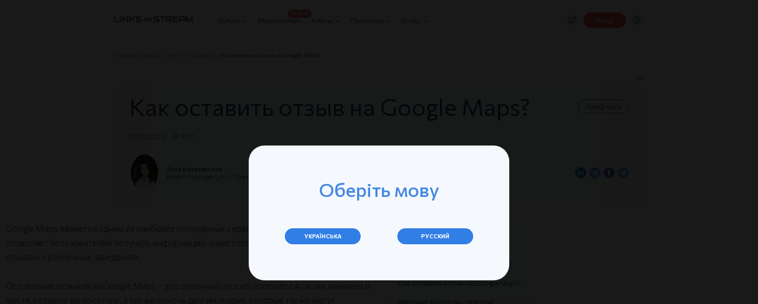

--- FILE ---
content_type: text/html; charset=UTF-8
request_url: https://links-stream.pro/kak-ostavit-otzyv-na-google-maps/
body_size: 24990
content:
<!doctype html>
<html lang="ru-RU">
<head>
    <meta charset="UTF-8" />
    <meta name="viewport" content="width=device-width, initial-scale=1" />

    <link rel="preconnect" href="https://fonts.googleapis.com">
    <link rel="preconnect" href="https://fonts.gstatic.com" crossorigin>
    <link href="https://fonts.googleapis.com/css2?family=Commissioner:wght@100..900&family=Roboto:ital,wght@0,100..900;1,100..900&display=swap" rel="preload" as="style" onload="this.onload=null;this.rel='stylesheet'">
    <noscript>
        <link href="https://fonts.googleapis.com/css2?family=Commissioner:wght@100..900&family=Roboto:ital,wght@0,100..900;1,100..900&display=swap" rel="stylesheet">
    </noscript>

    <meta name='robots' content='index, follow, max-image-preview:large, max-snippet:-1, max-video-preview:-1' />
<link rel="alternate" href="https://links-stream.pro/kak-ostavit-otzyv-na-google-maps/" hreflang="ru" />
<link rel="alternate" href="https://links-stream.pro/ua/blog/yak-zalyshyty-vidhuk-na-google-maps/" hreflang="uk" />

	<!-- This site is optimized with the Yoast SEO plugin v26.6 - https://yoast.com/wordpress/plugins/seo/ -->
	<title>Как оставить отзыв на Google Maps? – Links-Stream</title>
	<meta name="description" content="Как оставить отзыв на Google Maps и поделиться своим мнением о местах, которые вы посетили. Как создать аккаунт, найти нужное место, написать и опубликовать отзыв. Поделитесь своим опытом и помогите другим пользователям сделать правильный выбор на Google Maps." />
	<link rel="canonical" href="https://links-stream.pro/kak-ostavit-otzyv-na-google-maps/" />
	<meta property="og:locale" content="ru_RU" />
	<meta property="og:locale:alternate" content="uk_UA" />
	<meta property="og:type" content="article" />
	<meta property="og:title" content="Как оставить отзыв на Google Maps? – Links-Stream" />
	<meta property="og:description" content="Как оставить отзыв на Google Maps и поделиться своим мнением о местах, которые вы посетили. Как создать аккаунт, найти нужное место, написать и опубликовать отзыв. Поделитесь своим опытом и помогите другим пользователям сделать правильный выбор на Google Maps." />
	<meta property="og:url" content="https://links-stream.pro/kak-ostavit-otzyv-na-google-maps/" />
	<meta property="og:site_name" content="Links-Stream" />
	<meta property="article:publisher" content="https://www.facebook.com/linksstreampro" />
	<meta property="article:published_time" content="2020-09-07T15:50:00+00:00" />
	<meta property="article:modified_time" content="2025-09-29T14:46:04+00:00" />
	<meta name="author" content="Анна Копачевская" />
	<meta name="twitter:card" content="summary_large_image" />
	<meta name="twitter:creator" content="@linkstream2016" />
	<meta name="twitter:site" content="@linkstream2016" />
	<meta name="twitter:label1" content="Написано автором" />
	<meta name="twitter:data1" content="Анна Копачевская" />
	<meta name="twitter:label2" content="Примерное время для чтения" />
	<meta name="twitter:data2" content="10 минут" />
	<script type="application/ld+json" class="yoast-schema-graph">{"@context":"https://schema.org","@graph":[{"@type":"Article","@id":"https://links-stream.pro/kak-ostavit-otzyv-na-google-maps/#article","isPartOf":{"@id":"https://links-stream.pro/kak-ostavit-otzyv-na-google-maps/"},"author":{"name":"Анна Копачевская","@id":"https://links-stream.pro/#/schema/person/b10fc51496f144426feb4fd5b0aa235e"},"headline":"Как оставить отзыв на Google Maps?","datePublished":"2020-09-07T15:50:00+00:00","dateModified":"2025-09-29T14:46:04+00:00","mainEntityOfPage":{"@id":"https://links-stream.pro/kak-ostavit-otzyv-na-google-maps/"},"wordCount":1039,"publisher":{"@id":"https://links-stream.pro/#organization"},"image":{"@id":"https://links-stream.pro/kak-ostavit-otzyv-na-google-maps/#primaryimage"},"thumbnailUrl":"https://storage.googleapis.com/links-stream-pro/2023/04/Group-48097210.svg","keywords":["SERM"],"articleSection":["Лайфхаки"],"inLanguage":"ru-RU"},{"@type":"WebPage","@id":"https://links-stream.pro/kak-ostavit-otzyv-na-google-maps/","url":"https://links-stream.pro/kak-ostavit-otzyv-na-google-maps/","name":"Как оставить отзыв на Google Maps? – Links-Stream","isPartOf":{"@id":"https://links-stream.pro/#website"},"primaryImageOfPage":{"@id":"https://links-stream.pro/kak-ostavit-otzyv-na-google-maps/#primaryimage"},"image":{"@id":"https://links-stream.pro/kak-ostavit-otzyv-na-google-maps/#primaryimage"},"thumbnailUrl":"https://storage.googleapis.com/links-stream-pro/2023/04/Group-48097210.svg","datePublished":"2020-09-07T15:50:00+00:00","dateModified":"2025-09-29T14:46:04+00:00","description":"Как оставить отзыв на Google Maps и поделиться своим мнением о местах, которые вы посетили. Как создать аккаунт, найти нужное место, написать и опубликовать отзыв. Поделитесь своим опытом и помогите другим пользователям сделать правильный выбор на Google Maps.","breadcrumb":{"@id":"https://links-stream.pro/kak-ostavit-otzyv-na-google-maps/#breadcrumb"},"inLanguage":"ru-RU","potentialAction":[{"@type":"ReadAction","target":["https://links-stream.pro/kak-ostavit-otzyv-na-google-maps/"]}]},{"@type":"ImageObject","inLanguage":"ru-RU","@id":"https://links-stream.pro/kak-ostavit-otzyv-na-google-maps/#primaryimage","url":"https://storage.googleapis.com/links-stream-pro/2023/04/Group-48097210.svg","contentUrl":"https://storage.googleapis.com/links-stream-pro/2023/04/Group-48097210.svg","width":294,"height":257},{"@type":"BreadcrumbList","@id":"https://links-stream.pro/kak-ostavit-otzyv-na-google-maps/#breadcrumb","itemListElement":[{"@type":"ListItem","position":1,"name":"Главная страница","item":"https://links-stream.pro/"},{"@type":"ListItem","position":2,"name":"Блог","item":"https://links-stream.pro/blog/"},{"@type":"ListItem","position":3,"name":"Лайфхаки","item":"https://links-stream.pro/blog/category/layfkhaki/"},{"@type":"ListItem","position":4,"name":"Как оставить отзыв на Google Maps?"}]},{"@type":"WebSite","@id":"https://links-stream.pro/#website","url":"https://links-stream.pro/","name":"Links-Stream","description":"","publisher":{"@id":"https://links-stream.pro/#organization"},"potentialAction":[{"@type":"SearchAction","target":{"@type":"EntryPoint","urlTemplate":"https://links-stream.pro/?s={search_term_string}"},"query-input":{"@type":"PropertyValueSpecification","valueRequired":true,"valueName":"search_term_string"}}],"inLanguage":"ru-RU"},{"@type":"Organization","@id":"https://links-stream.pro/#organization","name":"Links-Stream","url":"https://links-stream.pro/","logo":{"@type":"ImageObject","inLanguage":"ru-RU","@id":"https://links-stream.pro/#/schema/logo/image/","url":"https://storage.googleapis.com/links-stream-pro/2025/10/953f95b5-logo-v2.svg","contentUrl":"https://storage.googleapis.com/links-stream-pro/2025/10/953f95b5-logo-v2.svg","width":"1024","height":"1024","caption":"Links-Stream"},"image":{"@id":"https://links-stream.pro/#/schema/logo/image/"},"sameAs":["https://www.facebook.com/linksstreampro","https://x.com/linkstream2016","https://www.youtube.com/channel/UCn_N-STZfZMZ8rNbWI0Hb4A","https://www.linkedin.com/company/links-stream/about/?viewAsMember=true"]},{"@type":"Person","@id":"https://links-stream.pro/#/schema/person/b10fc51496f144426feb4fd5b0aa235e","name":"Анна Копачевская","image":{"@type":"ImageObject","inLanguage":"ru-RU","@id":"https://links-stream.pro/#/schema/person/image/","url":"https://links-stream.pro/wp-content/webp/wp-content/webp/links-stream-pro/2023/01/2023-01-24-08.06.47.webp","contentUrl":"https://links-stream.pro/wp-content/webp/wp-content/webp/links-stream-pro/2023/01/2023-01-24-08.06.47.webp","caption":"Анна Копачевская"},"description":"Работаю в компании около 5 лет. Курирую линкбилдинг проектов в СНГ, также отлично разбираюсь в управлении репутацией сайтов.","url":"https://links-stream.pro/blog/author/anna-kopachevskaya/"}]}</script>
	<!-- / Yoast SEO plugin. -->


<link rel='dns-prefetch' href='//storage.googleapis.com' />
<link rel="alternate" title="oEmbed (JSON)" type="application/json+oembed" href="https://links-stream.pro/wp-json/oembed/1.0/embed?url=https%3A%2F%2Flinks-stream.pro%2Fkak-ostavit-otzyv-na-google-maps%2F&#038;lang=ru" />
<link rel="alternate" title="oEmbed (XML)" type="text/xml+oembed" href="https://links-stream.pro/wp-json/oembed/1.0/embed?url=https%3A%2F%2Flinks-stream.pro%2Fkak-ostavit-otzyv-na-google-maps%2F&#038;format=xml&#038;lang=ru" />
<style id='wp-img-auto-sizes-contain-inline-css' type='text/css'>
img:is([sizes=auto i],[sizes^="auto," i]){contain-intrinsic-size:3000px 1500px}
/*# sourceURL=wp-img-auto-sizes-contain-inline-css */
</style>
<style id='wp-emoji-styles-inline-css' type='text/css'>

	img.wp-smiley, img.emoji {
		display: inline !important;
		border: none !important;
		box-shadow: none !important;
		height: 1em !important;
		width: 1em !important;
		margin: 0 0.07em !important;
		vertical-align: -0.1em !important;
		background: none !important;
		padding: 0 !important;
	}
/*# sourceURL=wp-emoji-styles-inline-css */
</style>
<style id='classic-theme-styles-inline-css' type='text/css'>
/*! This file is auto-generated */
.wp-block-button__link{color:#fff;background-color:#32373c;border-radius:9999px;box-shadow:none;text-decoration:none;padding:calc(.667em + 2px) calc(1.333em + 2px);font-size:1.125em}.wp-block-file__button{background:#32373c;color:#fff;text-decoration:none}
/*# sourceURL=/wp-includes/css/classic-themes.min.css */
</style>
<style id='global-styles-inline-css' type='text/css'>
:root{--wp--preset--aspect-ratio--square: 1;--wp--preset--aspect-ratio--4-3: 4/3;--wp--preset--aspect-ratio--3-4: 3/4;--wp--preset--aspect-ratio--3-2: 3/2;--wp--preset--aspect-ratio--2-3: 2/3;--wp--preset--aspect-ratio--16-9: 16/9;--wp--preset--aspect-ratio--9-16: 9/16;--wp--preset--color--black: #000000;--wp--preset--color--cyan-bluish-gray: #abb8c3;--wp--preset--color--white: #ffffff;--wp--preset--color--pale-pink: #f78da7;--wp--preset--color--vivid-red: #cf2e2e;--wp--preset--color--luminous-vivid-orange: #ff6900;--wp--preset--color--luminous-vivid-amber: #fcb900;--wp--preset--color--light-green-cyan: #7bdcb5;--wp--preset--color--vivid-green-cyan: #00d084;--wp--preset--color--pale-cyan-blue: #8ed1fc;--wp--preset--color--vivid-cyan-blue: #0693e3;--wp--preset--color--vivid-purple: #9b51e0;--wp--preset--gradient--vivid-cyan-blue-to-vivid-purple: linear-gradient(135deg,rgb(6,147,227) 0%,rgb(155,81,224) 100%);--wp--preset--gradient--light-green-cyan-to-vivid-green-cyan: linear-gradient(135deg,rgb(122,220,180) 0%,rgb(0,208,130) 100%);--wp--preset--gradient--luminous-vivid-amber-to-luminous-vivid-orange: linear-gradient(135deg,rgb(252,185,0) 0%,rgb(255,105,0) 100%);--wp--preset--gradient--luminous-vivid-orange-to-vivid-red: linear-gradient(135deg,rgb(255,105,0) 0%,rgb(207,46,46) 100%);--wp--preset--gradient--very-light-gray-to-cyan-bluish-gray: linear-gradient(135deg,rgb(238,238,238) 0%,rgb(169,184,195) 100%);--wp--preset--gradient--cool-to-warm-spectrum: linear-gradient(135deg,rgb(74,234,220) 0%,rgb(151,120,209) 20%,rgb(207,42,186) 40%,rgb(238,44,130) 60%,rgb(251,105,98) 80%,rgb(254,248,76) 100%);--wp--preset--gradient--blush-light-purple: linear-gradient(135deg,rgb(255,206,236) 0%,rgb(152,150,240) 100%);--wp--preset--gradient--blush-bordeaux: linear-gradient(135deg,rgb(254,205,165) 0%,rgb(254,45,45) 50%,rgb(107,0,62) 100%);--wp--preset--gradient--luminous-dusk: linear-gradient(135deg,rgb(255,203,112) 0%,rgb(199,81,192) 50%,rgb(65,88,208) 100%);--wp--preset--gradient--pale-ocean: linear-gradient(135deg,rgb(255,245,203) 0%,rgb(182,227,212) 50%,rgb(51,167,181) 100%);--wp--preset--gradient--electric-grass: linear-gradient(135deg,rgb(202,248,128) 0%,rgb(113,206,126) 100%);--wp--preset--gradient--midnight: linear-gradient(135deg,rgb(2,3,129) 0%,rgb(40,116,252) 100%);--wp--preset--font-size--small: 13px;--wp--preset--font-size--medium: 20px;--wp--preset--font-size--large: 36px;--wp--preset--font-size--x-large: 42px;--wp--preset--spacing--20: 0.44rem;--wp--preset--spacing--30: 0.67rem;--wp--preset--spacing--40: 1rem;--wp--preset--spacing--50: 1.5rem;--wp--preset--spacing--60: 2.25rem;--wp--preset--spacing--70: 3.38rem;--wp--preset--spacing--80: 5.06rem;--wp--preset--shadow--natural: 6px 6px 9px rgba(0, 0, 0, 0.2);--wp--preset--shadow--deep: 12px 12px 50px rgba(0, 0, 0, 0.4);--wp--preset--shadow--sharp: 6px 6px 0px rgba(0, 0, 0, 0.2);--wp--preset--shadow--outlined: 6px 6px 0px -3px rgb(255, 255, 255), 6px 6px rgb(0, 0, 0);--wp--preset--shadow--crisp: 6px 6px 0px rgb(0, 0, 0);}:where(.is-layout-flex){gap: 0.5em;}:where(.is-layout-grid){gap: 0.5em;}body .is-layout-flex{display: flex;}.is-layout-flex{flex-wrap: wrap;align-items: center;}.is-layout-flex > :is(*, div){margin: 0;}body .is-layout-grid{display: grid;}.is-layout-grid > :is(*, div){margin: 0;}:where(.wp-block-columns.is-layout-flex){gap: 2em;}:where(.wp-block-columns.is-layout-grid){gap: 2em;}:where(.wp-block-post-template.is-layout-flex){gap: 1.25em;}:where(.wp-block-post-template.is-layout-grid){gap: 1.25em;}.has-black-color{color: var(--wp--preset--color--black) !important;}.has-cyan-bluish-gray-color{color: var(--wp--preset--color--cyan-bluish-gray) !important;}.has-white-color{color: var(--wp--preset--color--white) !important;}.has-pale-pink-color{color: var(--wp--preset--color--pale-pink) !important;}.has-vivid-red-color{color: var(--wp--preset--color--vivid-red) !important;}.has-luminous-vivid-orange-color{color: var(--wp--preset--color--luminous-vivid-orange) !important;}.has-luminous-vivid-amber-color{color: var(--wp--preset--color--luminous-vivid-amber) !important;}.has-light-green-cyan-color{color: var(--wp--preset--color--light-green-cyan) !important;}.has-vivid-green-cyan-color{color: var(--wp--preset--color--vivid-green-cyan) !important;}.has-pale-cyan-blue-color{color: var(--wp--preset--color--pale-cyan-blue) !important;}.has-vivid-cyan-blue-color{color: var(--wp--preset--color--vivid-cyan-blue) !important;}.has-vivid-purple-color{color: var(--wp--preset--color--vivid-purple) !important;}.has-black-background-color{background-color: var(--wp--preset--color--black) !important;}.has-cyan-bluish-gray-background-color{background-color: var(--wp--preset--color--cyan-bluish-gray) !important;}.has-white-background-color{background-color: var(--wp--preset--color--white) !important;}.has-pale-pink-background-color{background-color: var(--wp--preset--color--pale-pink) !important;}.has-vivid-red-background-color{background-color: var(--wp--preset--color--vivid-red) !important;}.has-luminous-vivid-orange-background-color{background-color: var(--wp--preset--color--luminous-vivid-orange) !important;}.has-luminous-vivid-amber-background-color{background-color: var(--wp--preset--color--luminous-vivid-amber) !important;}.has-light-green-cyan-background-color{background-color: var(--wp--preset--color--light-green-cyan) !important;}.has-vivid-green-cyan-background-color{background-color: var(--wp--preset--color--vivid-green-cyan) !important;}.has-pale-cyan-blue-background-color{background-color: var(--wp--preset--color--pale-cyan-blue) !important;}.has-vivid-cyan-blue-background-color{background-color: var(--wp--preset--color--vivid-cyan-blue) !important;}.has-vivid-purple-background-color{background-color: var(--wp--preset--color--vivid-purple) !important;}.has-black-border-color{border-color: var(--wp--preset--color--black) !important;}.has-cyan-bluish-gray-border-color{border-color: var(--wp--preset--color--cyan-bluish-gray) !important;}.has-white-border-color{border-color: var(--wp--preset--color--white) !important;}.has-pale-pink-border-color{border-color: var(--wp--preset--color--pale-pink) !important;}.has-vivid-red-border-color{border-color: var(--wp--preset--color--vivid-red) !important;}.has-luminous-vivid-orange-border-color{border-color: var(--wp--preset--color--luminous-vivid-orange) !important;}.has-luminous-vivid-amber-border-color{border-color: var(--wp--preset--color--luminous-vivid-amber) !important;}.has-light-green-cyan-border-color{border-color: var(--wp--preset--color--light-green-cyan) !important;}.has-vivid-green-cyan-border-color{border-color: var(--wp--preset--color--vivid-green-cyan) !important;}.has-pale-cyan-blue-border-color{border-color: var(--wp--preset--color--pale-cyan-blue) !important;}.has-vivid-cyan-blue-border-color{border-color: var(--wp--preset--color--vivid-cyan-blue) !important;}.has-vivid-purple-border-color{border-color: var(--wp--preset--color--vivid-purple) !important;}.has-vivid-cyan-blue-to-vivid-purple-gradient-background{background: var(--wp--preset--gradient--vivid-cyan-blue-to-vivid-purple) !important;}.has-light-green-cyan-to-vivid-green-cyan-gradient-background{background: var(--wp--preset--gradient--light-green-cyan-to-vivid-green-cyan) !important;}.has-luminous-vivid-amber-to-luminous-vivid-orange-gradient-background{background: var(--wp--preset--gradient--luminous-vivid-amber-to-luminous-vivid-orange) !important;}.has-luminous-vivid-orange-to-vivid-red-gradient-background{background: var(--wp--preset--gradient--luminous-vivid-orange-to-vivid-red) !important;}.has-very-light-gray-to-cyan-bluish-gray-gradient-background{background: var(--wp--preset--gradient--very-light-gray-to-cyan-bluish-gray) !important;}.has-cool-to-warm-spectrum-gradient-background{background: var(--wp--preset--gradient--cool-to-warm-spectrum) !important;}.has-blush-light-purple-gradient-background{background: var(--wp--preset--gradient--blush-light-purple) !important;}.has-blush-bordeaux-gradient-background{background: var(--wp--preset--gradient--blush-bordeaux) !important;}.has-luminous-dusk-gradient-background{background: var(--wp--preset--gradient--luminous-dusk) !important;}.has-pale-ocean-gradient-background{background: var(--wp--preset--gradient--pale-ocean) !important;}.has-electric-grass-gradient-background{background: var(--wp--preset--gradient--electric-grass) !important;}.has-midnight-gradient-background{background: var(--wp--preset--gradient--midnight) !important;}.has-small-font-size{font-size: var(--wp--preset--font-size--small) !important;}.has-medium-font-size{font-size: var(--wp--preset--font-size--medium) !important;}.has-large-font-size{font-size: var(--wp--preset--font-size--large) !important;}.has-x-large-font-size{font-size: var(--wp--preset--font-size--x-large) !important;}
:where(.wp-block-post-template.is-layout-flex){gap: 1.25em;}:where(.wp-block-post-template.is-layout-grid){gap: 1.25em;}
:where(.wp-block-term-template.is-layout-flex){gap: 1.25em;}:where(.wp-block-term-template.is-layout-grid){gap: 1.25em;}
:where(.wp-block-columns.is-layout-flex){gap: 2em;}:where(.wp-block-columns.is-layout-grid){gap: 2em;}
:root :where(.wp-block-pullquote){font-size: 1.5em;line-height: 1.6;}
/*# sourceURL=global-styles-inline-css */
</style>
<link rel='stylesheet' id='ls_styles_desktop-css' href='https://links-stream.pro/wp-content/themes/linksstream/css/styles/desktop.css?ver=1.551.9' type='text/css' media='screen and (min-width: 783px)' />
<link rel='stylesheet' id='ls_styles_mobile-css' href='https://links-stream.pro/wp-content/themes/linksstream/css/styles/mobile.css?ver=1.551.9' type='text/css' media='screen and (max-width: 782px)' />
<link rel='stylesheet' id='ls_header_desktop-css' href='https://links-stream.pro/wp-content/themes/linksstream/css/header/desktop.css?ver=1.551.9' type='text/css' media='screen and (min-width: 783px)' />
<link rel='stylesheet' id='ls_header_mobile-css' href='https://links-stream.pro/wp-content/themes/linksstream/css/header/mobile.css?ver=1.551.9' type='text/css' media='screen and (max-width: 782px)' />
<link rel='stylesheet' id='ls_footer_desktop-css' href='https://links-stream.pro/wp-content/themes/linksstream/css/footer/desktop.css?ver=1.551.9' type='text/css' media='screen and (min-width: 783px)' />
<link rel='stylesheet' id='ls_footer_mobile-css' href='https://links-stream.pro/wp-content/themes/linksstream/css/footer/mobile.css?ver=1.551.9' type='text/css' media='screen and (max-width: 782px)' />
<link rel='stylesheet' id='ls_style-css' href='https://links-stream.pro/wp-content/themes/linksstream/style.css?ver=1.551.9' type='text/css' media='all' />
<link rel='stylesheet' id='ls_cart_popup_desktop-css' href='https://links-stream.pro/wp-content/themes/linksstream/css/elements/cart_popup/desktop.css?ver=1.551.9' type='text/css' media='screen and (min-width: 783px)' />
<link rel='stylesheet' id='ls_cart_popup_mobile-css' href='https://links-stream.pro/wp-content/themes/linksstream/css/elements/cart_popup/mobile.css?ver=1.551.9' type='text/css' media='screen and (max-width: 782px)' />
<link rel='stylesheet' id='ls_review_block_desktop-css' href='https://links-stream.pro/wp-content/themes/linksstream/css/widgets/review_block/desktop.css?ver=1.551.9' type='text/css' media='screen and (min-width: 783px)' />
<link rel='stylesheet' id='ls_review_block_mobile-css' href='https://links-stream.pro/wp-content/themes/linksstream/css/widgets/review_block/mobile.css?ver=1.551.9' type='text/css' media='screen and (max-width: 782px)' />
<link rel='stylesheet' id='vsfb-front-style-css' href='https://links-stream.pro/wp-content/plugins/form-builder/public/css/front.css?ver=1769527707' type='text/css' media='all' />
<link rel='stylesheet' id='elementor-frontend-css' href='https://links-stream.pro/wp-content/plugins/elementor/assets/css/frontend.min.css?ver=3.34.0' type='text/css' media='all' />
<link rel='stylesheet' id='elementor-post-5-css' href='https://storage.googleapis.com/links-stream-pro/2026/01/elementor/css/post-5.css?ver=1767608112' type='text/css' media='all' />
<link rel='stylesheet' id='ls_post_nav_block_desktop-css' href='https://links-stream.pro/wp-content/themes/linksstream/css/widgets/post_nav_block/desktop.css?ver=1.551.9' type='text/css' media='screen and (min-width: 783px)' />
<link rel='stylesheet' id='ls_post_nav_block_mobile-css' href='https://links-stream.pro/wp-content/themes/linksstream/css/widgets/post_nav_block/mobile.css?ver=1.551.9' type='text/css' media='screen and (max-width: 782px)' />
<link rel='stylesheet' id='ls_richtext_block_desktop-css' href='https://links-stream.pro/wp-content/themes/linksstream/css/widgets/richtext_block/desktop.css?ver=1.551.9' type='text/css' media='screen and (min-width: 783px)' />
<link rel='stylesheet' id='ls_richtext_block_mobile-css' href='https://links-stream.pro/wp-content/themes/linksstream/css/widgets/richtext_block/mobile.css?ver=1.551.9' type='text/css' media='screen and (max-width: 782px)' />
<link rel='stylesheet' id='slick-slider-css' href='https://links-stream.pro/wp-content/themes/linksstream/libs/slick/slick.css?ver=1.551.9' type='text/css' media='all' />
<link rel='stylesheet' id='ls_slick_slider_desktop-css' href='https://links-stream.pro/wp-content/themes/linksstream/css/elements/slick_slider/desktop.css?ver=1.551.9' type='text/css' media='screen and (min-width: 783px)' />
<link rel='stylesheet' id='ls_gallery_block_desktop-css' href='https://links-stream.pro/wp-content/themes/linksstream/css/widgets/gallery_block/desktop.css?ver=1.551.9' type='text/css' media='screen and (min-width: 783px)' />
<link rel='stylesheet' id='ls_slick_slider_mobile-css' href='https://links-stream.pro/wp-content/themes/linksstream/css/elements/slick_slider/mobile.css?ver=1.551.9' type='text/css' media='screen and (max-width: 782px)' />
<link rel='stylesheet' id='ls_gallery_block_mobile-css' href='https://links-stream.pro/wp-content/themes/linksstream/css/widgets/gallery_block/mobile.css?ver=1.551.9' type='text/css' media='screen and (max-width: 782px)' />
<link rel='stylesheet' id='magnific_popup-css' href='https://links-stream.pro/wp-content/themes/linksstream/js/libs/magnific-popup/magnific-popup.min.css?ver=1.551.9' type='text/css' media='all' />
<link rel='stylesheet' id='ls_tags_block_desktop-css' href='https://links-stream.pro/wp-content/themes/linksstream/css/widgets/tags_block/desktop.css?ver=1.551.9' type='text/css' media='screen and (min-width: 783px)' />
<link rel='stylesheet' id='ls_tags_block_mobile-css' href='https://links-stream.pro/wp-content/themes/linksstream/css/widgets/tags_block/mobile.css?ver=1.551.9' type='text/css' media='screen and (max-width: 782px)' />
<link rel='stylesheet' id='ls_attachments_sect_desktop-css' href='https://links-stream.pro/wp-content/themes/linksstream/css/widgets/attachments_sect/desktop.css?ver=1.551.9' type='text/css' media='screen and (min-width: 783px)' />
<link rel='stylesheet' id='ls_attachments_sect_mobile-css' href='https://links-stream.pro/wp-content/themes/linksstream/css/widgets/attachments_sect/mobile.css?ver=1.551.9' type='text/css' media='screen and (max-width: 782px)' />
<link rel='stylesheet' id='elementor-post-13816-css' href='https://storage.googleapis.com/links-stream-pro/2026/01/elementor/css/post-13816.css?ver=1767611392' type='text/css' media='all' />
<link rel="https://api.w.org/" href="https://links-stream.pro/wp-json/" /><link rel="alternate" title="JSON" type="application/json" href="https://links-stream.pro/wp-json/wp/v2/posts/13816" /><link rel="EditURI" type="application/rsd+xml" title="RSD" href="https://links-stream.pro/xmlrpc.php?rsd" />
<meta name="generator" content="WordPress 6.9" />
<meta name="cdp-version" content="1.5.0" /><link rel="icon" href="https://storage.googleapis.com/links-stream-pro/2024/06/фавик.svg" sizes="32x32" />
<link rel="icon" href="https://storage.googleapis.com/links-stream-pro/2024/06/фавик.svg" sizes="192x192" />
<link rel="apple-touch-icon" href="https://storage.googleapis.com/links-stream-pro/2024/06/фавик.svg" />
<meta name="msapplication-TileImage" content="https://storage.googleapis.com/links-stream-pro/2024/06/фавик.svg" />
    <!-- Google Tag Manager -->
<script>

var gtm_started = false;
jQuery(window).scroll(function() {
if(!gtm_started) {
gtm_started = true;
(function(w,d,s,l,i){w[l]=w[l]||[];w[l].push({'gtm.start':
new Date().getTime(),event:'gtm.js'});var f=d.getElementsByTagName(s)[0],
j=d.createElement(s),dl=l!='dataLayer'?'&l='+l:'';j.async=true;j.src=
'https://www.googletagmanager.com/gtm.js?id='+i+dl;f.parentNode.insertBefore(j,f);
})(window,document,'script','dataLayer','GTM-M4R6FFZ');
}
});

</script>
<!-- End Google Tag Manager -->    <style>
        body {
            opacity: 0.01;
            transition-property: opacity;
            transition-duration: 0.3s;
        }
        body.loaded {
            opacity: 1;
        }
    </style>
    <noscript>
        <style>
            body {
                opacity: 1;
            }
        </style>
    </noscript>

    </head>

<body class="wp-singular post-template-default single single-post postid-13816 single-format-standard wp-theme-linksstream elementor-default elementor-kit-5 elementor-page elementor-page-13816">
<!-- Google Tag Manager (noscript) -->
<noscript><iframe src="https://www.googletagmanager.com/ns.html?id=GTM-M4R6FFZ"
height="0" width="0" style="display:none;visibility:hidden"></iframe></noscript>
<!-- End Google Tag Manager (noscript) --><div class="app">
    <header class="header">
    <div class="wrap">
        <div class="row1">
            <div class="side">
                <a href="https://links-stream.pro/" class="logo_link lazy_load" data-src="https://links-stream.pro/wp-content/themes/linksstream/img/logo-v2.svg" data-wpel-link="internal"></a>
                <div class="header_menu_container"><ul id="menu-header-menu-ru" class="menu"><li id="menu-item-41646" class="menu-item menu-item-type-custom menu-item-object-custom menu-item-has-children menu-item-41646"><a>Услуги</a><div class="sub-menu-wrap">
<ul class="sub-menu">
	<li id="menu-item-41647" class="menu-item menu-item-type-custom menu-item-object-custom menu-item-41647"><a href="https://links-stream.pro/uslugi/crowd-links/" data-wpel-link="internal"><div class="menu-item-image-wrap"><img alt="" data-src="https://storage.googleapis.com/links-stream-pro/2025/05/648de989-link-building-3-1.svg" class="menu-item-image" width="62" height="62"></div><div class="menu-item-info"><div class="menu-item-title">Крауд</div><div class="menu-item-description">Естественное наращивание ссылок с форумов для улучшения трастовости.</div></div></a></li>
	<li id="menu-item-41649" class="menu-item menu-item-type-custom menu-item-object-custom menu-item-41649"><a href="https://links-stream.pro/uslugi/outreach/" data-wpel-link="internal"><div class="menu-item-image-wrap"><img alt="" data-src="https://storage.googleapis.com/links-stream-pro/2025/05/cc2662e6-post-1.svg" class="menu-item-image" width="62" height="62"></div><div class="menu-item-info"><div class="menu-item-title">Гестпосты</div><div class="menu-item-description">Размещение статей с ссылками на авторитетных сайтах в вашей нише.</div></div></a></li>
	<li id="menu-item-41650" class="menu-item menu-item-type-custom menu-item-object-custom menu-item-41650"><a href="https://links-stream.pro/uslugi/catalogs/" data-wpel-link="internal"><div class="menu-item-image-wrap"><img alt="" data-src="https://storage.googleapis.com/links-stream-pro/2025/05/d7bc254d-directory-1.svg" class="menu-item-image" width="62" height="62"></div><div class="menu-item-info"><div class="menu-item-title">Каталоги</div><div class="menu-item-description">Размещение сайта в бизнес-каталогах для SEO и трафика.</div></div></a></li>
	<li id="menu-item-41652" class="menu-item menu-item-type-custom menu-item-object-custom menu-item-41652"><a href="https://links-stream.pro/uslugi/razmeshhenie-ssylok-sabmitov/" data-wpel-link="internal"><div class="menu-item-image-wrap"><img alt="" data-src="https://storage.googleapis.com/links-stream-pro/2025/05/f8ef01c9-profile-1.svg" class="menu-item-image" width="62" height="62"></div><div class="menu-item-info"><div class="menu-item-title">Сабмиты</div><div class="menu-item-description">Лучший тип ссылок для старта молодого проекта и прокачки хоста.</div></div></a></li>
	<li id="menu-item-41651" class="menu-item menu-item-type-custom menu-item-object-custom menu-item-41651"><a href="https://links-stream.pro/pbn/" data-wpel-link="internal"><div class="menu-item-image-wrap"><img alt="" data-src="https://storage.googleapis.com/links-stream-pro/2025/05/5e8aa535-network-connection-1.svg" class="menu-item-image" width="62" height="62"></div><div class="menu-item-info"><div class="menu-item-title">PBN</div><div class="menu-item-description">PBN «под ключ» – создадим трастовые сателлиты в вашей нише.</div></div></a></li>
	<li id="menu-item-41654" class="menu-item menu-item-type-custom menu-item-object-custom menu-item-41654"><a href="https://links-stream.pro/quora-reddit/" data-wpel-link="internal"><div class="menu-item-image-wrap"><img alt="" data-src="https://storage.googleapis.com/links-stream-pro/2025/05/89466ee8-quora-1.svg" class="menu-item-image" width="62" height="62"></div><div class="menu-item-info"><div class="menu-item-title">Quora &#038; Reddit</div><div class="menu-item-description">Привлечение целевого трафика за счет тематических комментариев и постов.</div></div></a></li>
	<li id="menu-item-41653" class="menu-item menu-item-type-custom menu-item-object-custom menu-item-41653"><a href="https://links-stream.pro/uslugi/seo-audit/" data-wpel-link="internal"><div class="menu-item-image-wrap"><img alt="" data-src="https://storage.googleapis.com/links-stream-pro/2025/05/29eff067-vector.svg" class="menu-item-image" width="62" height="62"></div><div class="menu-item-info"><div class="menu-item-title">SEO аудит</div><div class="menu-item-description">Глубокий анализ сайта для максимальной эффективности.</div></div></a></li>
	<li id="menu-item-41655" class="menu-item menu-item-type-custom menu-item-object-custom menu-item-41655"><a href="https://links-stream.pro/uslugi/sozdanie-ssylochnoj-strategii/" data-wpel-link="internal"><div class="menu-item-image-wrap"><img alt="" data-src="https://storage.googleapis.com/links-stream-pro/2025/05/5aa3a96e-folder-1.svg" class="menu-item-image" width="62" height="62"></div><div class="menu-item-info"><div class="menu-item-title">Стратегия</div><div class="menu-item-description">Анализ ссылочного профиля сайта со стратегией продвижения на полгода.</div></div></a></li>
</ul>
</div></li>
<li id="menu-item-41645" class="menu-item menu-item-type-custom menu-item-object-custom menu-item-41645"><a href="https://links-stream.pro/exchange/" data-wpel-link="internal">Маркетплейс<div class="menu-item-tag" style="background-color: #EB5757;">56 000+</div></a></li>
<li id="menu-item-319" class="menu-item menu-item-type-post_type_archive menu-item-object-case menu-item-has-children menu-item-319"><a href="https://links-stream.pro/cases/" data-wpel-link="internal">Кейсы</a><div class="sub-menu-wrap"><div class="parent-menu-item"><div class="parent-menu-item-title">Топ 6 кейсов</div><img alt="" data-src="https://storage.googleapis.com/links-stream-pro/2023/01/иллюстрация.svg" class="parent-menu-item-image" width="204" height="204"><a href="https://links-stream.pro/cases/" class="butt parent-menu-item-butt" data-wpel-link="internal"><span class="butt_label">Все кейсы</span></a></div>
<ul class="sub-menu">
	<li id="menu-item-3005" class="menu-item menu-item-type-post_type menu-item-object-case menu-item-3005"><a href="https://links-stream.pro/cases/neobank/" data-wpel-link="internal"><div class="menu-item-image-wrap"><img alt="" data-src="https://storage.googleapis.com/links-stream-pro/2023/01/Frame.svg" class="menu-item-image" width="62" height="62"></div><div class="menu-item-info"><div class="menu-item-title">Цифровой банк</div><div class="menu-item-description">Крауд-ссылки, Quora, аутрич – необанк в ТОП за 5 месяцев</div></div></a></li>
	<li id="menu-item-3004" class="menu-item menu-item-type-post_type menu-item-object-case menu-item-3004"><a href="https://links-stream.pro/cases/obzornik-kazino/" data-wpel-link="internal"><div class="menu-item-image-wrap"><img alt="" data-src="https://links-stream.pro/wp-content/webp/wp-content/webp/links-stream-pro/2024/07/casino-case.webp" class="menu-item-image" width="62" height="62"></div><div class="menu-item-info"><div class="menu-item-title">Онлайн-казино</div><div class="menu-item-description">Взрывной линкбилдинг для сайта-обзорника Онлайн-Казино</div></div></a></li>
	<li id="menu-item-3006" class="menu-item menu-item-type-post_type menu-item-object-case menu-item-3006"><a href="https://links-stream.pro/cases/agregator-fotografov/" data-wpel-link="internal"><div class="menu-item-image-wrap"><img alt="" data-src="https://storage.googleapis.com/links-stream-pro/2023/01/Group-48096504.svg" class="menu-item-image" width="62" height="62"></div><div class="menu-item-info"><div class="menu-item-title">Агрегатор фотографов</div><div class="menu-item-description">Агрегатор фотографов и видеографов в США – рост в 8 раз за 1 год</div></div></a></li>
	<li id="menu-item-3007" class="menu-item menu-item-type-post_type menu-item-object-case menu-item-3007"><a href="https://links-stream.pro/cases/dispetcherskie-uslugi/" data-wpel-link="internal"><div class="menu-item-image-wrap"><img alt="" data-src="https://storage.googleapis.com/links-stream-pro/2023/01/Диспетчерские-услуги.svg" class="menu-item-image" width="62" height="62"></div><div class="menu-item-info"><div class="menu-item-title">Диспетчерские услуги</div><div class="menu-item-description">Линкбилдинг для сайта диспетчерских услуг в США</div></div></a></li>
	<li id="menu-item-341" class="menu-item menu-item-type-post_type menu-item-object-case menu-item-341"><a href="https://links-stream.pro/cases/nedvizhimost-dubai/" data-wpel-link="internal"><div class="menu-item-image-wrap"><img alt="" data-src="https://storage.googleapis.com/links-stream-pro/2023/01/nedvizhka.svg" class="menu-item-image" width="62" height="62"></div><div class="menu-item-info"><div class="menu-item-title">Недвижимость в Дубае</div><div class="menu-item-description">ТОП-1 по продаже недвижимости в Дубае меньше чем за год</div></div></a></li>
	<li id="menu-item-339" class="menu-item menu-item-type-post_type menu-item-object-case menu-item-339"><a href="https://links-stream.pro/cases/email-rassylki/" data-wpel-link="internal"><div class="menu-item-image-wrap"><img alt="" data-src="https://storage.googleapis.com/links-stream-pro/2023/01/Group-48096202.svg" class="menu-item-image" width="62" height="62"></div><div class="menu-item-info"><div class="menu-item-title">Сервис e-mail рассылок</div><div class="menu-item-description">Повышаем трафик сервису e-mail рассылок</div></div></a></li>
</ul>
</div></li>
<li id="menu-item-343" class="menu-item menu-item-type-custom menu-item-object-custom menu-item-has-children menu-item-343"><a href="https://academy.links-stream.pro/" data-wpel-link="exclude">Полезное</a><div class="sub-menu-wrap"><div class="parent-menu-item"><div class="parent-menu-item-title">Академия</div><img alt="" data-src="https://storage.googleapis.com/links-stream-pro/2023/09/academy.svg" class="parent-menu-item-image" width="204" height="204"><a href="https://academy.links-stream.pro/" class="butt parent-menu-item-butt" data-wpel-link="exclude"><span class="butt_label">Перейти</span></a></div>
<ul class="sub-menu">
	<li id="menu-item-344" class="menu-item menu-item-type-post_type menu-item-object-page current_page_parent menu-item-344"><a href="https://links-stream.pro/blog/" data-wpel-link="internal"><div class="menu-item-image-wrap"><img alt="" data-src="https://storage.googleapis.com/links-stream-pro/2023/01/blog.svg" class="menu-item-image" width="62" height="62"></div><div class="menu-item-info"><div class="menu-item-title">Блог</div><div class="menu-item-description">Публикуем статьи на самые горячие темы по линкбилдингу</div></div></a></li>
	<li id="menu-item-346" class="menu-item menu-item-type-post_type menu-item-object-page menu-item-346"><a href="https://links-stream.pro/partners/" data-wpel-link="internal"><div class="menu-item-image-wrap"><img alt="" data-src="https://storage.googleapis.com/links-stream-pro/2023/01/329_online_store_flatline.svg" class="menu-item-image" width="62" height="62"></div><div class="menu-item-info"><div class="menu-item-title">Бонусы от партнеров</div><div class="menu-item-description">Промокоды от наших партнеров для клиентов и читателей Links-Stream</div></div></a></li>
	<li id="menu-item-345" class="menu-item menu-item-type-post_type menu-item-object-page menu-item-345"><a href="https://links-stream.pro/download/" data-wpel-link="internal"><div class="menu-item-image-wrap"><img alt="" data-src="https://storage.googleapis.com/links-stream-pro/2023/01/519_analytics_process_flatline.svg" class="menu-item-image" width="62" height="62"></div><div class="menu-item-info"><div class="menu-item-title">Базы для скачивания</div><div class="menu-item-description">Подборки сайтов для линкбилдинга своими руками</div></div></a></li>
	<li id="menu-item-11854" class="menu-item menu-item-type-post_type menu-item-object-page menu-item-11854"><a href="https://links-stream.pro/test-kakie-ssylki/" data-wpel-link="internal"><div class="menu-item-image-wrap"><img alt="" data-src="https://storage.googleapis.com/links-stream-pro/2023/01/Group-1206.svg" class="menu-item-image" width="62" height="62"></div><div class="menu-item-info"><div class="menu-item-title">Какие ссылки нужны сайту?</div><div class="menu-item-description">Пройдите тест от Links-Stream и узнайте!</div></div></a></li>
</ul>
</div></li>
<li id="menu-item-348" class="menu-item menu-item-type-post_type menu-item-object-page menu-item-has-children menu-item-348"><a href="https://links-stream.pro/about/" data-wpel-link="internal">О нас</a><div class="sub-menu-wrap"><div class="parent-menu-item"><div class="parent-menu-item-title">О нас</div><img alt="" data-src="https://storage.googleapis.com/links-stream-pro/2023/01/Illustration2.svg" class="parent-menu-item-image" width="204" height="204"><a href="https://links-stream.pro/about/" class="butt parent-menu-item-butt" data-wpel-link="internal"><span class="butt_label">Подробнее</span></a></div>
<ul class="sub-menu">
	<li id="menu-item-349" class="menu-item menu-item-type-post_type menu-item-object-page menu-item-349"><a href="https://links-stream.pro/partnership/" data-wpel-link="internal"><div class="menu-item-image-wrap"><img alt="" data-src="https://storage.googleapis.com/links-stream-pro/2023/01/партнерка.svg" class="menu-item-image" width="62" height="62"></div><div class="menu-item-info"><div class="menu-item-title">Партнерка</div><div class="menu-item-description">Рекомендуйте коллегам работать с нами и получайте пассивный заработок</div></div></a></li>
	<li id="menu-item-350" class="menu-item menu-item-type-post_type menu-item-object-page menu-item-350"><a href="https://links-stream.pro/reviews-about-us/" data-wpel-link="internal"><div class="menu-item-image-wrap"><img alt="" data-src="https://storage.googleapis.com/links-stream-pro/2023/01/Отзывы.svg" class="menu-item-image" width="62" height="62"></div><div class="menu-item-info"><div class="menu-item-title">Отзывы</div><div class="menu-item-description">Читайте отзывы коллег и оставляйте свое мнение о работе с Links-Stream</div></div></a></li>
	<li id="menu-item-352" class="menu-item menu-item-type-post_type menu-item-object-page menu-item-352"><a href="https://links-stream.pro/faq/" data-wpel-link="internal"><div class="menu-item-image-wrap"><img alt="" data-src="https://storage.googleapis.com/links-stream-pro/2023/01/faq.svg" class="menu-item-image" width="62" height="62"></div><div class="menu-item-info"><div class="menu-item-title">FAQ</div><div class="menu-item-description">Исчерпывающие ответы на часто задаваемые вопросы клиентов</div></div></a></li>
	<li id="menu-item-351" class="menu-item menu-item-type-post_type menu-item-object-page menu-item-351"><a href="https://links-stream.pro/contacts/" data-wpel-link="internal"><div class="menu-item-image-wrap"><img alt="" data-src="https://storage.googleapis.com/links-stream-pro/2023/01/Контакты.svg" class="menu-item-image" width="62" height="62"></div><div class="menu-item-info"><div class="menu-item-title">Контакты</div><div class="menu-item-description">Мы всегда на связи – выбирайте удобный способ общения</div></div></a></li>
</ul>
</div></li>
</ul></div>            </div>
            <div class="side" data-counter="3">
                                <a href="https://links-stream.pro/cart/" class="butt icon_butt color_eaf1fc cart_butt" data-wpel-link="internal">
                    <img alt="Cart" data-src="https://links-stream.pro/wp-content/themes/linksstream/img/icons/cart-2c4268.svg" class="butt_icon lazy_load" width="23" height="20">
                </a>
                <a href="https://office.links-stream.com/?locale_key=ru" class="butt color_eb5757 signin_butt" target="_blank" data-wpel-link="external" rel="nofollow external noopener noreferrer">
                    <span class="butt_label">Вход</span>
                </a>
                        <div class="lang_toggle">
            <button class="butt icon_butt color_eaf1fc lang_toggle_butt">
                <img alt="" data-src="https://links-stream.pro/wp-content/themes/linksstream/img/icons/planet-2c4268.svg" class="butt_icon lazy_load_desktop"
                     width="20" height="20">
            </button>
            <div class="lang_toggle_options">
                                    <a href="https://links-stream.pro/ua/blog/yak-zalyshyty-vidhuk-na-google-maps/" class="lang_toggle_option lang_change" data-code="ua" data-wpel-link="internal">
                                                ua                    </a>
                                                    <a href="https://links-stream.com" class="lang_toggle_option" data-wpel-link="external" target="_blank" rel="nofollow external noopener noreferrer">
                        EN                    </a>
                                    <a href="https://links-stream.pl" class="lang_toggle_option" data-wpel-link="external" target="_blank" rel="nofollow external noopener noreferrer">
                        PL                    </a>
                                    <a href="https://links-stream.es" class="lang_toggle_option" data-wpel-link="external" target="_blank" rel="nofollow external noopener noreferrer">
                        ES                    </a>
                            </div>
        </div>
                    <button class="butt icon_butt color_transparent menu_open_butt" title="Menu">
                    <img alt="" data-src="https://links-stream.pro/wp-content/themes/linksstream/img/icons/burger-2c4268.svg" class="butt_icon lazy_load" width="26" height="20">
                </button>
            </div>
        </div>
    </div>
    <div class="mob_menu_container" id="mob_menu">
        <div class="wrap">
            <div class="row1">
                <div class="side">
                    <a href="https://links-stream.pro/" class="logo_link" data-src="https://links-stream.pro/wp-content/themes/linksstream/img/logo-v2.svg" title="Links-Stream" data-wpel-link="internal"></a>
                </div>
                <div class="side">
                            <div class="lang_toggle">
            <button class="butt icon_butt color_eaf1fc lang_toggle_butt">
                <img alt="" data-src="https://links-stream.pro/wp-content/themes/linksstream/img/icons/planet-2c4268.svg" class="butt_icon lazy_load_desktop"
                     width="20" height="20">
            </button>
            <div class="lang_toggle_options">
                                    <a href="https://links-stream.pro/ua/blog/yak-zalyshyty-vidhuk-na-google-maps/" class="lang_toggle_option lang_change" data-code="ua" data-wpel-link="internal">
                                                ua                    </a>
                                                    <a href="https://links-stream.com" class="lang_toggle_option" data-wpel-link="external" target="_blank" rel="nofollow external noopener noreferrer">
                        EN                    </a>
                                    <a href="https://links-stream.pl" class="lang_toggle_option" data-wpel-link="external" target="_blank" rel="nofollow external noopener noreferrer">
                        PL                    </a>
                                    <a href="https://links-stream.es" class="lang_toggle_option" data-wpel-link="external" target="_blank" rel="nofollow external noopener noreferrer">
                        ES                    </a>
                            </div>
        </div>
                        <button class="butt icon_butt color_transparent menu_close_butt">
                        <img alt="" data-src="https://links-stream.pro/wp-content/themes/linksstream/img/icons/close-2c4268.svg" class="butt_icon" width="18" height="20">
                    </button>
                </div>
            </div>
            <div class="row3">
                <div class="line3">
                    <a href="https://office.links-stream.com/?locale_key=ru" class="butt color_eb5757 signin_butt" target="_blank" data-wpel-link="external" rel="nofollow external noopener noreferrer">
                        <span class="butt_label">Вход</span>
                    </a>
                    <!--
                    <a href="https://office.links-stream.com/registration?locale_key=ru" class="butt color_eb5757 signup_butt" target="_blank" data-wpel-link="external" rel="nofollow external noopener noreferrer">
                        <span class="butt_label">Регистрация</span>
                    </a>
                    -->
                </div>
                <div class="line1">
                    <div class="menu-header-menu-ru-container"><ul id="menu-header-menu-ru-1" class="menu"><li class="menu-item menu-item-type-custom menu-item-object-custom menu-item-has-children menu-item-41646"><a>Услуги</a>
<ul class="sub-menu">
	<li class="menu-item menu-item-type-custom menu-item-object-custom menu-item-41647"><a href="https://links-stream.pro/uslugi/crowd-links/" data-wpel-link="internal"><div class="menu-item-image-wrap"><img alt="" data-src="https://storage.googleapis.com/links-stream-pro/2025/05/648de989-link-building-3-1.svg" class="menu-item-image" width="62" height="62"></div><div class="menu-item-info"><div class="menu-item-title">Крауд</div><div class="menu-item-description">Естественное наращивание ссылок с форумов для улучшения трастовости.</div></div></a></li>
	<li class="menu-item menu-item-type-custom menu-item-object-custom menu-item-41649"><a href="https://links-stream.pro/uslugi/outreach/" data-wpel-link="internal"><div class="menu-item-image-wrap"><img alt="" data-src="https://storage.googleapis.com/links-stream-pro/2025/05/cc2662e6-post-1.svg" class="menu-item-image" width="62" height="62"></div><div class="menu-item-info"><div class="menu-item-title">Гестпосты</div><div class="menu-item-description">Размещение статей с ссылками на авторитетных сайтах в вашей нише.</div></div></a></li>
	<li class="menu-item menu-item-type-custom menu-item-object-custom menu-item-41650"><a href="https://links-stream.pro/uslugi/catalogs/" data-wpel-link="internal"><div class="menu-item-image-wrap"><img alt="" data-src="https://storage.googleapis.com/links-stream-pro/2025/05/d7bc254d-directory-1.svg" class="menu-item-image" width="62" height="62"></div><div class="menu-item-info"><div class="menu-item-title">Каталоги</div><div class="menu-item-description">Размещение сайта в бизнес-каталогах для SEO и трафика.</div></div></a></li>
	<li class="menu-item menu-item-type-custom menu-item-object-custom menu-item-41652"><a href="https://links-stream.pro/uslugi/razmeshhenie-ssylok-sabmitov/" data-wpel-link="internal"><div class="menu-item-image-wrap"><img alt="" data-src="https://storage.googleapis.com/links-stream-pro/2025/05/f8ef01c9-profile-1.svg" class="menu-item-image" width="62" height="62"></div><div class="menu-item-info"><div class="menu-item-title">Сабмиты</div><div class="menu-item-description">Лучший тип ссылок для старта молодого проекта и прокачки хоста.</div></div></a></li>
	<li class="menu-item menu-item-type-custom menu-item-object-custom menu-item-41651"><a href="https://links-stream.pro/pbn/" data-wpel-link="internal"><div class="menu-item-image-wrap"><img alt="" data-src="https://storage.googleapis.com/links-stream-pro/2025/05/5e8aa535-network-connection-1.svg" class="menu-item-image" width="62" height="62"></div><div class="menu-item-info"><div class="menu-item-title">PBN</div><div class="menu-item-description">PBN «под ключ» – создадим трастовые сателлиты в вашей нише.</div></div></a></li>
	<li class="menu-item menu-item-type-custom menu-item-object-custom menu-item-41654"><a href="https://links-stream.pro/quora-reddit/" data-wpel-link="internal"><div class="menu-item-image-wrap"><img alt="" data-src="https://storage.googleapis.com/links-stream-pro/2025/05/89466ee8-quora-1.svg" class="menu-item-image" width="62" height="62"></div><div class="menu-item-info"><div class="menu-item-title">Quora &#038; Reddit</div><div class="menu-item-description">Привлечение целевого трафика за счет тематических комментариев и постов.</div></div></a></li>
	<li class="menu-item menu-item-type-custom menu-item-object-custom menu-item-41653"><a href="https://links-stream.pro/uslugi/seo-audit/" data-wpel-link="internal"><div class="menu-item-image-wrap"><img alt="" data-src="https://storage.googleapis.com/links-stream-pro/2025/05/29eff067-vector.svg" class="menu-item-image" width="62" height="62"></div><div class="menu-item-info"><div class="menu-item-title">SEO аудит</div><div class="menu-item-description">Глубокий анализ сайта для максимальной эффективности.</div></div></a></li>
	<li class="menu-item menu-item-type-custom menu-item-object-custom menu-item-41655"><a href="https://links-stream.pro/uslugi/sozdanie-ssylochnoj-strategii/" data-wpel-link="internal"><div class="menu-item-image-wrap"><img alt="" data-src="https://storage.googleapis.com/links-stream-pro/2025/05/5aa3a96e-folder-1.svg" class="menu-item-image" width="62" height="62"></div><div class="menu-item-info"><div class="menu-item-title">Стратегия</div><div class="menu-item-description">Анализ ссылочного профиля сайта со стратегией продвижения на полгода.</div></div></a></li>
</ul>
</li>
<li class="menu-item menu-item-type-custom menu-item-object-custom menu-item-41645"><a href="https://links-stream.pro/exchange/" data-wpel-link="internal">Маркетплейс</a></li>
<li class="menu-item menu-item-type-post_type_archive menu-item-object-case menu-item-has-children menu-item-319"><a href="https://links-stream.pro/cases/" data-wpel-link="internal">Кейсы</a>
<ul class="sub-menu">
	<li class="menu-item menu-item-type-post_type menu-item-object-case menu-item-3005"><a href="https://links-stream.pro/cases/neobank/" data-wpel-link="internal"><div class="menu-item-image-wrap"><img alt="" data-src="https://storage.googleapis.com/links-stream-pro/2023/01/Frame.svg" class="menu-item-image" width="62" height="62"></div><div class="menu-item-info"><div class="menu-item-title">Цифровой банк</div><div class="menu-item-description">Крауд-ссылки, Quora, аутрич – необанк в ТОП за 5 месяцев</div></div></a></li>
	<li class="menu-item menu-item-type-post_type menu-item-object-case menu-item-3004"><a href="https://links-stream.pro/cases/obzornik-kazino/" data-wpel-link="internal"><div class="menu-item-image-wrap"><img alt="" data-src="https://links-stream.pro/wp-content/webp/wp-content/webp/links-stream-pro/2024/07/casino-case.webp" class="menu-item-image" width="62" height="62"></div><div class="menu-item-info"><div class="menu-item-title">Онлайн-казино</div><div class="menu-item-description">Взрывной линкбилдинг для сайта-обзорника Онлайн-Казино</div></div></a></li>
	<li class="menu-item menu-item-type-post_type menu-item-object-case menu-item-3006"><a href="https://links-stream.pro/cases/agregator-fotografov/" data-wpel-link="internal"><div class="menu-item-image-wrap"><img alt="" data-src="https://storage.googleapis.com/links-stream-pro/2023/01/Group-48096504.svg" class="menu-item-image" width="62" height="62"></div><div class="menu-item-info"><div class="menu-item-title">Агрегатор фотографов</div><div class="menu-item-description">Агрегатор фотографов и видеографов в США – рост в 8 раз за 1 год</div></div></a></li>
	<li class="menu-item menu-item-type-post_type menu-item-object-case menu-item-3007"><a href="https://links-stream.pro/cases/dispetcherskie-uslugi/" data-wpel-link="internal"><div class="menu-item-image-wrap"><img alt="" data-src="https://storage.googleapis.com/links-stream-pro/2023/01/Диспетчерские-услуги.svg" class="menu-item-image" width="62" height="62"></div><div class="menu-item-info"><div class="menu-item-title">Диспетчерские услуги</div><div class="menu-item-description">Линкбилдинг для сайта диспетчерских услуг в США</div></div></a></li>
	<li class="menu-item menu-item-type-post_type menu-item-object-case menu-item-341"><a href="https://links-stream.pro/cases/nedvizhimost-dubai/" data-wpel-link="internal"><div class="menu-item-image-wrap"><img alt="" data-src="https://storage.googleapis.com/links-stream-pro/2023/01/nedvizhka.svg" class="menu-item-image" width="62" height="62"></div><div class="menu-item-info"><div class="menu-item-title">Недвижимость в Дубае</div><div class="menu-item-description">ТОП-1 по продаже недвижимости в Дубае меньше чем за год</div></div></a></li>
	<li class="menu-item menu-item-type-post_type menu-item-object-case menu-item-339"><a href="https://links-stream.pro/cases/email-rassylki/" data-wpel-link="internal"><div class="menu-item-image-wrap"><img alt="" data-src="https://storage.googleapis.com/links-stream-pro/2023/01/Group-48096202.svg" class="menu-item-image" width="62" height="62"></div><div class="menu-item-info"><div class="menu-item-title">Сервис e-mail рассылок</div><div class="menu-item-description">Повышаем трафик сервису e-mail рассылок</div></div></a></li>
</ul>
</li>
<li class="menu-item menu-item-type-custom menu-item-object-custom menu-item-has-children menu-item-343"><a href="https://academy.links-stream.pro/" data-wpel-link="exclude">Полезное</a>
<ul class="sub-menu">
	<li class="menu-item menu-item-type-post_type menu-item-object-page current_page_parent menu-item-344"><a href="https://links-stream.pro/blog/" data-wpel-link="internal"><div class="menu-item-image-wrap"><img alt="" data-src="https://storage.googleapis.com/links-stream-pro/2023/01/blog.svg" class="menu-item-image" width="62" height="62"></div><div class="menu-item-info"><div class="menu-item-title">Блог</div><div class="menu-item-description">Публикуем статьи на самые горячие темы по линкбилдингу</div></div></a></li>
	<li class="menu-item menu-item-type-post_type menu-item-object-page menu-item-346"><a href="https://links-stream.pro/partners/" data-wpel-link="internal"><div class="menu-item-image-wrap"><img alt="" data-src="https://storage.googleapis.com/links-stream-pro/2023/01/329_online_store_flatline.svg" class="menu-item-image" width="62" height="62"></div><div class="menu-item-info"><div class="menu-item-title">Бонусы от партнеров</div><div class="menu-item-description">Промокоды от наших партнеров для клиентов и читателей Links-Stream</div></div></a></li>
	<li class="menu-item menu-item-type-post_type menu-item-object-page menu-item-345"><a href="https://links-stream.pro/download/" data-wpel-link="internal"><div class="menu-item-image-wrap"><img alt="" data-src="https://storage.googleapis.com/links-stream-pro/2023/01/519_analytics_process_flatline.svg" class="menu-item-image" width="62" height="62"></div><div class="menu-item-info"><div class="menu-item-title">Базы для скачивания</div><div class="menu-item-description">Подборки сайтов для линкбилдинга своими руками</div></div></a></li>
	<li class="menu-item menu-item-type-post_type menu-item-object-page menu-item-11854"><a href="https://links-stream.pro/test-kakie-ssylki/" data-wpel-link="internal"><div class="menu-item-image-wrap"><img alt="" data-src="https://storage.googleapis.com/links-stream-pro/2023/01/Group-1206.svg" class="menu-item-image" width="62" height="62"></div><div class="menu-item-info"><div class="menu-item-title">Какие ссылки нужны сайту?</div><div class="menu-item-description">Пройдите тест от Links-Stream и узнайте!</div></div></a></li>
</ul>
</li>
<li class="menu-item menu-item-type-post_type menu-item-object-page menu-item-has-children menu-item-348"><a href="https://links-stream.pro/about/" data-wpel-link="internal">О нас</a>
<ul class="sub-menu">
	<li class="menu-item menu-item-type-post_type menu-item-object-page menu-item-349"><a href="https://links-stream.pro/partnership/" data-wpel-link="internal"><div class="menu-item-image-wrap"><img alt="" data-src="https://storage.googleapis.com/links-stream-pro/2023/01/партнерка.svg" class="menu-item-image" width="62" height="62"></div><div class="menu-item-info"><div class="menu-item-title">Партнерка</div><div class="menu-item-description">Рекомендуйте коллегам работать с нами и получайте пассивный заработок</div></div></a></li>
	<li class="menu-item menu-item-type-post_type menu-item-object-page menu-item-350"><a href="https://links-stream.pro/reviews-about-us/" data-wpel-link="internal"><div class="menu-item-image-wrap"><img alt="" data-src="https://storage.googleapis.com/links-stream-pro/2023/01/Отзывы.svg" class="menu-item-image" width="62" height="62"></div><div class="menu-item-info"><div class="menu-item-title">Отзывы</div><div class="menu-item-description">Читайте отзывы коллег и оставляйте свое мнение о работе с Links-Stream</div></div></a></li>
	<li class="menu-item menu-item-type-post_type menu-item-object-page menu-item-352"><a href="https://links-stream.pro/faq/" data-wpel-link="internal"><div class="menu-item-image-wrap"><img alt="" data-src="https://storage.googleapis.com/links-stream-pro/2023/01/faq.svg" class="menu-item-image" width="62" height="62"></div><div class="menu-item-info"><div class="menu-item-title">FAQ</div><div class="menu-item-description">Исчерпывающие ответы на часто задаваемые вопросы клиентов</div></div></a></li>
	<li class="menu-item menu-item-type-post_type menu-item-object-page menu-item-351"><a href="https://links-stream.pro/contacts/" data-wpel-link="internal"><div class="menu-item-image-wrap"><img alt="" data-src="https://storage.googleapis.com/links-stream-pro/2023/01/Контакты.svg" class="menu-item-image" width="62" height="62"></div><div class="menu-item-info"><div class="menu-item-title">Контакты</div><div class="menu-item-description">Мы всегда на связи – выбирайте удобный способ общения</div></div></a></li>
</ul>
</li>
</ul></div>                                            <ul class="menu">
                            <li class="menu-item menu-item-tg">
                                <a href="https://t.me/linkbuilding_ls" target="_blank" data-wpel-link="external" rel="nofollow external noopener noreferrer">
                                    Наш ТГ-канал                                    <img alt="" data-src="https://links-stream.pro/wp-content/themes/linksstream/img/icons/telegram-317ee5.svg" class="menu-item-icon" width="21" height="18">
                                </a>
                            </li>
                        </ul>
                                    </div>
            </div>
        </div>
    </div>
</header>    <main id="main" class="main">
        <section class="breadcrumbs_sect"><div class="wrap"><div class="links"><span><span><a href="https://links-stream.pro/" data-wpel-link="internal">Главная страница</a></span> &gt; <span><a href="https://links-stream.pro/blog/" data-wpel-link="internal">Блог</a></span> &gt; <span><a href="https://links-stream.pro/blog/category/layfkhaki/" data-wpel-link="internal">Лайфхаки</a></span> &gt; <span class="breadcrumb_last" aria-current="page">Как оставить отзыв на Google Maps?</span></span></div></div></section><section class="post_head_sect">
    <div class="wrap">
                        <div class="langs_toggle">
                                                                    <a href="https://links-stream.pro/ua/blog/yak-zalyshyty-vidhuk-na-google-maps/" class="lang_link lang_change" data-code="ua" data-wpel-link="internal">UA</a>
                                    </div>
                            <div class="post_info">
            <div class="post_title_and_cat">
                <h1 class="post_title">
                    Как оставить отзыв на Google Maps?                </h1>
                                    <a href="https://links-stream.pro/blog/category/layfkhaki/" class="post_cat" data-wpel-link="internal"><div class="post_cat_name">Лайфхаки</div></a>
                            </div>
            <div class="post_excerpt">
                            </div>
            <div class="post_attrs">
                <div class="post_attr">
                    07.09.2020                </div>
                                <div class="post_attr">
                    <img
                            class="post_attr_icon lazy_load"
                            alt=""
                            data-src="https://links-stream.pro/wp-content/themes/linksstream/img/icons/eye-53627с.svg"
                            width="16"
                            height="16"
                    >
                    5721                </div>
            </div>
            <div class="post_author_and_share">
                                <a href="https://links-stream.pro/blog/author/anna-kopachevskaya/" class="post_author" data-wpel-link="internal">
                    <img src="https://links-stream.pro/wp-content/webp/wp-content/webp/links-stream-pro/2023/01/2023-01-24-08.06.47.webp" width="51" height="68" srcset="https://links-stream.pro/wp-content/webp/wp-content/webp/links-stream-pro/2023/01/2023-01-24-08.06.47.webp 2x" alt="Анна Копачевская" class="avatar avatar-68 wp-user-avatar wp-user-avatar-68 alignnone photo" />                    <div class="post_author_info">
                        <div class="post_author_name">
                            Анна Копачевская                        </div>
                        <div class="post_author_post">
                            Project-manager Links-Stream                        </div>
                    </div>
                </a>
                <div class="soc_circles">
                <a href="https://www.linkedin.com/sharing/share-offsite/?url=https%3A%2F%2Flinks-stream.pro%2Fkak-ostavit-otzyv-na-google-maps%2F" class="soc_circle" target="_blank" data-wpel-link="external" rel="nofollow external noopener noreferrer">
            <img class="soc_circle_icon lazy_load" alt="LinkedIn" data-src="https://links-stream.pro/wp-content/themes/linksstream/img/icons/social/linkedin.svg" width="28" height="28">
        </a>
                <a href="https://t.me/share/url?url=https%3A%2F%2Flinks-stream.pro%2Fkak-ostavit-otzyv-na-google-maps%2F" class="soc_circle" target="_blank" data-wpel-link="external" rel="nofollow external noopener noreferrer">
            <img class="soc_circle_icon lazy_load" alt="Telegram" data-src="https://links-stream.pro/wp-content/themes/linksstream/img/icons/social/telegram.svg" width="28" height="28">
        </a>
                <a href="https://www.facebook.com/sharer/sharer.php?u=https%3A%2F%2Flinks-stream.pro%2Fkak-ostavit-otzyv-na-google-maps%2F" class="soc_circle" target="_blank" data-wpel-link="external" rel="nofollow external noopener noreferrer">
            <img class="soc_circle_icon lazy_load" alt="FaceBook" data-src="https://links-stream.pro/wp-content/themes/linksstream/img/icons/social/facebook.svg" width="28" height="28">
        </a>
                <a href="https://twitter.com/intent/tweet?url=https%3A%2F%2Flinks-stream.pro%2Fkak-ostavit-otzyv-na-google-maps%2F" class="soc_circle" target="_blank" data-wpel-link="external" rel="nofollow external noopener noreferrer">
            <img class="soc_circle_icon lazy_load" alt="Twitter" data-src="https://links-stream.pro/wp-content/themes/linksstream/img/icons/social/twitter.svg" width="28" height="28">
        </a>
    
</div>            </div>
        </div>
    </div>
</section>

		<div data-elementor-type="wp-post" data-elementor-id="13816" class="elementor elementor-13816" data-elementor-post-type="post">
						<section class="elementor-section elementor-top-section elementor-element elementor-element-6b6456f elementor-section-boxed elementor-section-height-default elementor-section-height-default" data-id="6b6456f" data-element_type="section">
						<div class="elementor-container elementor-column-gap-default">
					<div class="elementor-column elementor-col-50 elementor-top-column elementor-element elementor-element-75a3a47" data-id="75a3a47" data-element_type="column">
			<div class="elementor-widget-wrap elementor-element-populated">
						<div class="elementor-element elementor-element-1019f06 elementor-widget elementor-widget-ls_post_nav_block" data-id="1019f06" data-element_type="widget" data-widget_type="ls_post_nav_block.default">
				<div class="elementor-widget-container">
					<div class="post_nav_block
    hide_on_desktop     hide_on_tablet     ">
    <div class="post_nav_block_title">
        Содержание    </div>
    <ul>
<li><a href="#content-0"> Зачем бизнесу нужны Гугл Карты?</a></li>
<li><a href="#content-1"> Как оставить отзыв на Google Maps?</a></li>
<li><a href="#content-2"> Местные эксперты – кто они?</a></li>
<li><a href="#content-3"> Какие отзывы писать на Google Maps?</a></li>
<li><a href="#content-4"> Полезные материалы из этой статьи</a></li>
</ul>
</div>				</div>
				</div>
				<div class="elementor-element elementor-element-3384c18 elementor-widget elementor-widget-ls_richtext_block" data-id="3384c18" data-element_type="widget" data-widget_type="ls_richtext_block.default">
				<div class="elementor-widget-container">
					<div class="richtext_block">
    <div class="content">
<p>Google Maps является одним из наиболее популярных сервисов в мире, который позволяет пользователям получать информацию о местоположении, направлениях и отзывах о различных заведениях.</p>
<p>Оставление отзывов на Google Maps – это отличный способ поделиться своим мнением о месте, которое вы посетили, а также помочь другим людям, которые также могут рассматривать это место для посещения. В этой статье мы расскажем вам, как оставить отзыв на Google Maps, и поделимся советами по тому, как написать информативный и полезный отзыв.</p>
<h2 class="h" id="content-0"><span style="font-size: 1em; letter-spacing: -0.005em;">Зачем бизнесу нужны Гугл Карты?</span></h2>
<p><span style="font-size: 1em; letter-spacing: -0.005em;">В поисковой системе Google прекрасно все: и поисковая выдача, и почта, и система отзывов. Размещается она в сервисе Google Maps и позволяет любому пользователю найти заведение на карте, а затем поделиться впечатлениями. Инструмент становится настолько мощным и глобальным, что игнорировать свой рейтинг там – равно в прямом смысле убить бизнес.</span></p>
<p>Показательным в плане “убийства” бизнеса на Гугл Картах является кейс, когда некто сменил часы работы американского заведения (убрал время работы в выходные), что привело к банкротству ресторана, поскольку в выходные он получал 75% прибыли. Того же эффекта можно ожидать и от отзывов. В статье вы узнаете, как оставить ревью в сервисе Гугл Карты и повысить рейтинг своей компании для привлечения новых клиентов.</p>
<h2 class="h" id="content-1">Как оставить отзыв на Google Maps?</h2>
<p>Вы поужинали в ресторане? Купили диван в интернет-магазине? Съездили на море через турагентство? Расскажите свое мнение другим людям – напишите отзывы о фирме или сервисе на Google Maps.</p>
<p>Для начала нам нужно войти в сервис под аккаунтом. Это можно сделать на любой странице Google, в том числе и в поисковой странице, просто нажмите “Войти” в правом верхнем углу. Если вы захотите оставить отзыв без авторизации, то Google попросит вас войти через аккаунт. Если его нет, тогда нужно создать учетную запись.<br>Далее необходимо найти сервис или фирму, в которой вы совершили покупку или вам предоставили услугу. В поисковой строке введите название организации, чтобы написать отзыв.</p>
</div>
</div>				</div>
				</div>
				<div class="elementor-element elementor-element-5182529 elementor-widget elementor-widget-ls_gallery_block" data-id="5182529" data-element_type="widget" data-widget_type="ls_gallery_block.default">
				<div class="elementor-widget-container">
					<div class="widget gallery_block ">
            <div class="gallery_block_slide">
            <div class="gallery_block_images">
                                    <img class="gallery_block_image lazy_load" alt="" data-src="https://storage.googleapis.com/links-stream-pro/2023/04/image_2023-04-14_14-46-12.png" data-mfp-src="https://storage.googleapis.com/links-stream-pro/2023/04/image_2023-04-14_14-46-12.png" width="574" height="329">
                            </div>
            <div class="gallery_block_title_wrap">
                <div class="gallery_block_title">Поиск компании на Google</div>
            </div>
        </div>
    </div>
				</div>
				</div>
				<div class="elementor-element elementor-element-4a96fdb elementor-widget elementor-widget-ls_richtext_block" data-id="4a96fdb" data-element_type="widget" data-widget_type="ls_richtext_block.default">
				<div class="elementor-widget-container">
					<div class="richtext_block">
    <div class="content">
<p>После того как вы нашли нужное место, можете посмотреть рейтинг фирмы/ресторана/банка и отзывы о них. Можно сортировать мнение посетителей по:</p>
<ul>
<li>по релевантности</li>
<li>по новизне</li>
<li>по убыванию рейтинга</li>
<li>по возрастанию рейтинга</li>
</ul>
</div>
</div>				</div>
				</div>
				<div class="elementor-element elementor-element-af9bc31 elementor-widget elementor-widget-ls_gallery_block" data-id="af9bc31" data-element_type="widget" data-widget_type="ls_gallery_block.default">
				<div class="elementor-widget-container">
					<div class="widget gallery_block ">
            <div class="gallery_block_slide">
            <div class="gallery_block_images">
                                    <img class="gallery_block_image lazy_load" alt="" data-src="https://storage.googleapis.com/links-stream-pro/2023/04/image_2023-04-14_14-48-21.png" data-mfp-src="https://storage.googleapis.com/links-stream-pro/2023/04/image_2023-04-14_14-48-21.png" width="502" height="286">
                            </div>
            <div class="gallery_block_title_wrap">
                <div class="gallery_block_title">Рейтинг фирмы на Google Maps и сортировка отзывов</div>
            </div>
        </div>
    </div>
				</div>
				</div>
				<div class="elementor-element elementor-element-77213b5 elementor-widget elementor-widget-ls_richtext_block" data-id="77213b5" data-element_type="widget" data-widget_type="ls_richtext_block.default">
				<div class="elementor-widget-container">
					<div class="richtext_block">
    <div class="content">Поделитесь своим мнением с остальными посетителями заведения.</div>
</div>				</div>
				</div>
				<div class="elementor-element elementor-element-6966a14 elementor-widget elementor-widget-ls_gallery_block" data-id="6966a14" data-element_type="widget" data-widget_type="ls_gallery_block.default">
				<div class="elementor-widget-container">
					<div class="widget gallery_block ">
            <div class="gallery_block_slide">
            <div class="gallery_block_images">
                                    <img class="gallery_block_image lazy_load" alt="" data-src="https://storage.googleapis.com/links-stream-pro/2023/04/image_2023-04-14_14-51-11.png" data-mfp-src="https://storage.googleapis.com/links-stream-pro/2023/04/image_2023-04-14_14-51-11.png" width="339" height="481">
                            </div>
            <div class="gallery_block_title_wrap">
                <div class="gallery_block_title">Написание и публикация отзыва</div>
            </div>
        </div>
    </div>
				</div>
				</div>
				<div class="elementor-element elementor-element-4a7734f elementor-widget elementor-widget-ls_richtext_block" data-id="4a7734f" data-element_type="widget" data-widget_type="ls_richtext_block.default">
				<div class="elementor-widget-container">
					<div class="richtext_block">
    <div class="content">
<h2 class="h" id="content-2">Местные эксперты – кто они?</h2>
<p>Кто такие местные эксперты? Это пользователи, которые добавляют отзывы, фотографии, исправляют информацию о местах и отвечают на вопросы. Их мнению доверяет большая часть посетителей, которая читает отзывы. Получить звание “местного эксперта” может абсолютно любой человек, это не зависит от того, какое количество отзывов вы написали – 10 или 110.</p>
</div>
</div>				</div>
				</div>
				<div class="elementor-element elementor-element-0d287fb elementor-widget elementor-widget-ls_gallery_block" data-id="0d287fb" data-element_type="widget" data-widget_type="ls_gallery_block.default">
				<div class="elementor-widget-container">
					<div class="widget gallery_block ">
            <div class="gallery_block_slide">
            <div class="gallery_block_images">
                                    <img class="gallery_block_image lazy_load" alt="" data-src="https://storage.googleapis.com/links-stream-pro/2023/04/image_2023-04-14_14-53-02.png" data-mfp-src="https://storage.googleapis.com/links-stream-pro/2023/04/image_2023-04-14_14-53-02.png" width="613" height="263">
                            </div>
            <div class="gallery_block_title_wrap">
                <div class="gallery_block_title">Местный эксперт с маленьким количеством отзывов</div>
            </div>
        </div>
    </div>
				</div>
				</div>
				<div class="elementor-element elementor-element-fd86a7e elementor-widget elementor-widget-ls_richtext_block" data-id="fd86a7e" data-element_type="widget" data-widget_type="ls_richtext_block.default">
				<div class="elementor-widget-container">
					<div class="richtext_block">
    <div class="content">
<p>Как можно стать местным экспертом?</p>
<p>Для этого нужно зайти в Справку Google и перейти по ссылке <a href="https://www.localguidesconnect.com/t5/custom/page/page-id/GuidingStar22?id=630313" target="_blank" rel="noopener nofollow external noreferrer" data-wpel-link="external">зарегистрируйтесь в программе</a>.</p>
</div>
</div>				</div>
				</div>
				<div class="elementor-element elementor-element-1d22be9 elementor-widget elementor-widget-ls_gallery_block" data-id="1d22be9" data-element_type="widget" data-widget_type="ls_gallery_block.default">
				<div class="elementor-widget-container">
					<div class="widget gallery_block ">
            <div class="gallery_block_slide">
            <div class="gallery_block_images">
                                    <img class="gallery_block_image lazy_load" alt="" data-src="https://storage.googleapis.com/links-stream-pro/2023/04/image_2023-04-14_14-54-49.png" data-mfp-src="https://storage.googleapis.com/links-stream-pro/2023/04/image_2023-04-14_14-54-49.png" width="477" height="273">
                            </div>
            <div class="gallery_block_title_wrap">
                <div class="gallery_block_title">О программе Местного эксперта</div>
            </div>
        </div>
    </div>
				</div>
				</div>
				<div class="elementor-element elementor-element-ba39a44 elementor-widget elementor-widget-ls_richtext_block" data-id="ba39a44" data-element_type="widget" data-widget_type="ls_richtext_block.default">
				<div class="elementor-widget-container">
					<div class="richtext_block">
    <div class="content">Вас перенаправит на следующую страницу, где можно будет посмотреть ваш уровень, количество оставленных отзывов, ответов, исправлений и т.д.
</div>
</div>				</div>
				</div>
				<div class="elementor-element elementor-element-62997b4 elementor-widget elementor-widget-ls_gallery_block" data-id="62997b4" data-element_type="widget" data-widget_type="ls_gallery_block.default">
				<div class="elementor-widget-container">
					<div class="widget gallery_block ">
            <div class="gallery_block_slide">
            <div class="gallery_block_images">
                                    <img class="gallery_block_image lazy_load" alt="" data-src="https://storage.googleapis.com/links-stream-pro/2023/04/image_2023-04-14_14-58-17.png" data-mfp-src="https://storage.googleapis.com/links-stream-pro/2023/04/image_2023-04-14_14-58-17.png" width="339" height="349">
                            </div>
            <div class="gallery_block_title_wrap">
                <div class="gallery_block_title">Личный кабинет пользователя</div>
            </div>
        </div>
    </div>
				</div>
				</div>
				<div class="elementor-element elementor-element-13d24a7 elementor-widget elementor-widget-ls_richtext_block" data-id="13d24a7" data-element_type="widget" data-widget_type="ls_richtext_block.default">
				<div class="elementor-widget-container">
					<div class="richtext_block">
    <div class="content"><p>Подробнее о баллах, которые даются за отзывы и нужны для того, чтобы стать Местным экспертом, можно прочитать здесь. Первый значок Местного эксперта дается на 4 уровне, далее, чем больше у вас отзывов, тем больше баллов и, соответственно, выше уровень.</p></div>
</div>				</div>
				</div>
				<div class="elementor-element elementor-element-32badf7 elementor-widget elementor-widget-ls_gallery_block" data-id="32badf7" data-element_type="widget" data-widget_type="ls_gallery_block.default">
				<div class="elementor-widget-container">
					<div class="widget gallery_block ">
            <div class="gallery_block_slide">
            <div class="gallery_block_images">
                                    <img class="gallery_block_image lazy_load" alt="" data-src="https://storage.googleapis.com/links-stream-pro/2023/04/image_2023-04-14_14-58-36.png" data-mfp-src="https://storage.googleapis.com/links-stream-pro/2023/04/image_2023-04-14_14-58-36.png" width="502" height="164">
                            </div>
            <div class="gallery_block_title_wrap">
                <div class="gallery_block_title">Уровни Местного Эксперта</div>
            </div>
        </div>
    </div>
				</div>
				</div>
				<div class="elementor-element elementor-element-305049c elementor-widget elementor-widget-ls_richtext_block" data-id="305049c" data-element_type="widget" data-widget_type="ls_richtext_block.default">
				<div class="elementor-widget-container">
					<div class="richtext_block">
    <div class="content">Какое количество отзывов можно заказать для своей компании?
Если на вашей карточке компании на Google Maps распространяют негатив, вы будете писать ответы, уточнять информацию у этих пользователей. НО! Скорее всего, вам не ответят, отзыв так и останется на сайте и повлияет на ваши дальнейшие заказы от новых клиентов. Вы, конечно, можете отметить отзыв как неприемлемый, но не факт, что от этого будет толк. Такой отзыв может провисеть еще год, а за это время у многих ваших клиентов пропадет желание покупать или заказывать что-то у вас.
</div>
</div>				</div>
				</div>
				<div class="elementor-element elementor-element-2f927b4 elementor-widget elementor-widget-ls_gallery_block" data-id="2f927b4" data-element_type="widget" data-widget_type="ls_gallery_block.default">
				<div class="elementor-widget-container">
					<div class="widget gallery_block ">
            <div class="gallery_block_slide">
            <div class="gallery_block_images">
                                    <img class="gallery_block_image lazy_load" alt="" data-src="https://storage.googleapis.com/links-stream-pro/2023/04/image_2023-04-14_14-58-54.png" data-mfp-src="https://storage.googleapis.com/links-stream-pro/2023/04/image_2023-04-14_14-58-54.png" width="502" height="128">
                            </div>
            <div class="gallery_block_title_wrap">
                <div class="gallery_block_title">Отметка неприемлемого отзыва</div>
            </div>
        </div>
    </div>
				</div>
				</div>
				<div class="elementor-element elementor-element-01392b1 elementor-widget elementor-widget-ls_richtext_block" data-id="01392b1" data-element_type="widget" data-widget_type="ls_richtext_block.default">
				<div class="elementor-widget-container">
					<div class="richtext_block">
    <div class="content">
<p>Вместо того, чтобы ждать пока неподтвержденный негатив удалят, лучше закажите для своей организации размещение положительных отзывов.</p>
<p>Какое количество отзывов рекомендуется публиковать об одной фирме?</p>
<p>Ответ очень простой: все зависит только от того, с какой периодичностью отзывы публиковались ранее. То есть, если о вас писали 3-4 отзыва в месяц, а вы хотите заказать сразу 10 отзывов за 2 недели – делать этого не в коем случае нельзя. Все эти публикации будут выглядеть как откровенная “заказуха”. В такой ситуации лучше начать с 2-3 положительных отзывов в месяц и постепенно увеличивать количество позитива на странице Google Maps.</p>
<p>Другое дело, когда о вашем детище пишут часто, много, подробно и обширно, скажем 25-40 отзывов в месяц. В таком случае можно заказать около 30 положительных отзывов в месяц. Такое количество будет выглядеть естественно, и вряд ли вызовет подозрение о “заказухе” у других пользователей.</p>
</div>
</div>				</div>
				</div>
				<div class="elementor-element elementor-element-bfada3d elementor-widget elementor-widget-ls_richtext_block" data-id="bfada3d" data-element_type="widget" data-widget_type="ls_richtext_block.default">
				<div class="elementor-widget-container">
					<div class="richtext_block">
    <div class="content">
<h2 class="h" id="content-3">Какие отзывы писать на Google Maps?</h2>
<p><a style="font-size: 1em; letter-spacing: -0.005em;" href="https://links-stream.pro/uslugi/reviews/" target="_blank" rel="noopener" data-wpel-link="internal">Отзывы</a> на Google Maps не подлежат модерации, они публикуются сразу после написания текста и выставления оценки. Но, если вы копируете отзыв другого пользователя и хотите его опубликовать, Google не позволит этого сделать. Отзыв вы сможете увидеть только под своим аккаунтом, но на странице фирмы/магазина он отображен не будет.</p>
<p>Какие отзывы лучше всего писать: информативные, цензурные, с добавлением фото.</p>
<p>Информативный отзыв должен содержать в себе конкретику, интересные факты о посещенном месте и быть грамотно слажен.</p>
</div>
</div>				</div>
				</div>
				<div class="elementor-element elementor-element-32dcfd1 elementor-widget elementor-widget-ls_gallery_block" data-id="32dcfd1" data-element_type="widget" data-widget_type="ls_gallery_block.default">
				<div class="elementor-widget-container">
					<div class="widget gallery_block ">
            <div class="gallery_block_slide">
            <div class="gallery_block_images">
                                    <img class="gallery_block_image lazy_load" alt="" data-src="https://storage.googleapis.com/links-stream-pro/2023/04/image_2023-04-14_14-59-17.png" data-mfp-src="https://storage.googleapis.com/links-stream-pro/2023/04/image_2023-04-14_14-59-17.png" width="502" height="337">
                            </div>
            <div class="gallery_block_title_wrap">
                <div class="gallery_block_title"> </div>
            </div>
        </div>
    </div>
				</div>
				</div>
				<div class="elementor-element elementor-element-14b9a08 elementor-widget elementor-widget-ls_richtext_block" data-id="14b9a08" data-element_type="widget" data-widget_type="ls_richtext_block.default">
				<div class="elementor-widget-container">
					<div class="richtext_block">
    <div class="content">Отзыв, который вы публикуете, обязательно должен быть цензурным, иначе Google его не пропустит, и опять же, отзыв будет виден только под вашей учетной записью.

Если вы хотите помочь другим пользователям с выбором заведения/магазина/фирмы, тогда оставляйте вместе с отзывом и фото, для большей убедительности вашей публикации. В Сети всегда больше доверяют информативным и полезным отзывам с реальными фотографиями.
</div>
</div>				</div>
				</div>
				<div class="elementor-element elementor-element-5325ee8 elementor-widget elementor-widget-ls_gallery_block" data-id="5325ee8" data-element_type="widget" data-widget_type="ls_gallery_block.default">
				<div class="elementor-widget-container">
					<div class="widget gallery_block ">
            <div class="gallery_block_slide">
            <div class="gallery_block_images">
                                    <img class="gallery_block_image lazy_load" alt="" data-src="https://storage.googleapis.com/links-stream-pro/2023/04/image_2023-04-14_14-59-46.png" data-mfp-src="https://storage.googleapis.com/links-stream-pro/2023/04/image_2023-04-14_14-59-46.png" width="454" height="224">
                            </div>
            <div class="gallery_block_title_wrap">
                <div class="gallery_block_title"> </div>
            </div>
        </div>
    </div>
				</div>
				</div>
				<div class="elementor-element elementor-element-e8fc2c5 elementor-widget elementor-widget-ls_richtext_block" data-id="e8fc2c5" data-element_type="widget" data-widget_type="ls_richtext_block.default">
				<div class="elementor-widget-container">
					<div class="richtext_block">
    <div class="content">В целом, использование Google Maps может быть очень полезным для бизнеса, так как оно может помочь привлечь новых клиентов, улучшить опыт клиентов, увеличить доверие и предоставить ценную аналитику.

Если у вас есть какие-либо вопросы о Google Maps, мы будем рады на них ответить во время бесплатной консультации.
</div>
</div>				</div>
				</div>
					</div>
		</div>
				<div class="elementor-column elementor-col-50 elementor-top-column elementor-element elementor-element-d81314c" data-id="d81314c" data-element_type="column">
			<div class="elementor-widget-wrap elementor-element-populated">
						<div class="elementor-element elementor-element-bc7412d elementor-widget elementor-widget-ls_post_nav_block" data-id="bc7412d" data-element_type="widget" data-widget_type="ls_post_nav_block.default">
				<div class="elementor-widget-container">
					<div class="post_nav_block
              hide_on_mob">
    <div class="post_nav_block_title">
        Содержание    </div>
    <ul>
<li><a href="#content-0"> Зачем бизнесу нужны Гугл Карты?</a></li>
<li><a href="#content-1"> Как оставить отзыв на Google Maps?</a></li>
<li><a href="#content-2"> Местные эксперты – кто они?</a></li>
<li><a href="#content-3"> Какие отзывы писать на Google Maps?</a></li>
<li><a href="#content-4"> Полезные материалы из этой статьи</a></li>
</ul>
</div>				</div>
				</div>
					</div>
		</div>
					</div>
		</section>
				<section class="elementor-section elementor-top-section elementor-element elementor-element-67d51a9 elementor-section-boxed elementor-section-height-default elementor-section-height-default" data-id="67d51a9" data-element_type="section">
						<div class="elementor-container elementor-column-gap-default">
					<div class="elementor-column elementor-col-100 elementor-top-column elementor-element elementor-element-9be2981" data-id="9be2981" data-element_type="column">
			<div class="elementor-widget-wrap elementor-element-populated">
						<div class="elementor-element elementor-element-873aae0 elementor-widget elementor-widget-ls_tags_block" data-id="873aae0" data-element_type="widget" data-widget_type="ls_tags_block.default">
				<div class="elementor-widget-container">
					    <div class="tags_block">
        <div class="tags">
                            <a href="https://links-stream.pro/blog/tag/serm/" class="tag" data-wpel-link="internal"><span class="tag_label">#SERM</span></a>
                    </div>
    </div>
				</div>
				</div>
					</div>
		</div>
					</div>
		</section>
				<section class="elementor-section elementor-top-section elementor-element elementor-element-934c7f4 elementor-section-boxed elementor-section-height-default elementor-section-height-default" data-id="934c7f4" data-element_type="section">
						<div class="elementor-container elementor-column-gap-default">
					<div class="elementor-column elementor-col-100 elementor-top-column elementor-element elementor-element-6bd5f9d" data-id="6bd5f9d" data-element_type="column">
			<div class="elementor-widget-wrap elementor-element-populated">
						<div class="elementor-element elementor-element-4b11c19 elementor-widget elementor-widget-ls_attachments_sect" data-id="4b11c19" data-element_type="widget" data-widget_type="ls_attachments_sect.default">
				<div class="elementor-widget-container">
					<section class="
    attachments_sect
        ">
    <div class="wrap">
        <div class="info_wrap">
            <div class="title_and_desc_wrap">
                <h2 class="title h" id="content-4">Полезные материалы из этой статьи</h2>
                <div class="description">Здесь всегда можете сохранить себе полезные детали из статьи</div>
            </div>
            <div class="image_wrap">
                                    <img class="image lazy_load" alt="" data-src="https://links-stream.pro/wp-content/themes/linksstream/img/attachments_sect/icon.svg" width="110" height="104">
                            </div>
        </div>
        <div class="tabs_container">
            <div class="tabs">
                                    <div class="tab active">
                        <div class="tab_title">ВИДЕО</div>
                    </div>
                                    <div class="tab ">
                        <div class="tab_title">ССЫЛКИ</div>
                    </div>
                                    <div class="tab ">
                        <div class="tab_title">ИЗОБРАЖЕНИЯ</div>
                    </div>
                                    <div class="tab ">
                        <div class="tab_title">РЕКОМЕНДАЦИИ</div>
                    </div>
                            </div>
                            <div class="tab_panel active">
                                        <div class="links">
                                                    <div class="link">
                                <div class="link_side">
                                    <div class="link_title"> </div>
                                </div>
                                <div class="link_side">
                                                                            <a href="" target="_blank" data-wpel-link="internal"> </a>
                                                                    </div>
                            </div>
                                            </div>
                                    </div>
                            <div class="tab_panel ">
                                        <div class="links">
                                                    <div class="link">
                                <div class="link_side">
                                    <div class="link_title">Сайт </div>
                                </div>
                                <div class="link_side">
                                                                            <a href="https://www.localguidesconnect.com/t5/custom/page/page-id/GuidingStar22?id=630313" target="_blank" data-wpel-link="external" rel="nofollow external noopener noreferrer">https://www.localguidesconnect.com/t5/custom/page/page-id/GuidingStar22?id=630313</a>
                                                                    </div>
                            </div>
                                            </div>
                                    </div>
                            <div class="tab_panel ">
                                        <div class="links">
                                                    <div class="link">
                                <div class="link_side">
                                    <div class="link_title"> Поиск компании на Google</div>
                                </div>
                                <div class="link_side">
                                                                            <a href="https://storage.googleapis.com/links-stream-pro/2023/04/image_2023-04-14_14-46-12.png" target="_blank" data-wpel-link="external" rel="nofollow external noopener noreferrer">
                                            <img class="link_image lazy_load" data-src="https://storage.googleapis.com/links-stream-pro/2023/04/image_2023-04-14_14-46-12.png" alt="" width="574" height="329">
                                        </a>
                                                                    </div>
                            </div>
                                                    <div class="link">
                                <div class="link_side">
                                    <div class="link_title"> Рейтинг фирмы на Google Maps и сортировка отзывов</div>
                                </div>
                                <div class="link_side">
                                                                            <a href="https://storage.googleapis.com/links-stream-pro/2023/04/image_2023-04-14_14-48-21.png" target="_blank" data-wpel-link="external" rel="nofollow external noopener noreferrer">
                                            <img class="link_image lazy_load" data-src="https://storage.googleapis.com/links-stream-pro/2023/04/image_2023-04-14_14-48-21.png" alt="" width="502" height="286">
                                        </a>
                                                                    </div>
                            </div>
                                                    <div class="link">
                                <div class="link_side">
                                    <div class="link_title"> Написание и публикация отзыва</div>
                                </div>
                                <div class="link_side">
                                                                            <a href="https://storage.googleapis.com/links-stream-pro/2023/04/image_2023-04-14_14-51-11.png" target="_blank" data-wpel-link="external" rel="nofollow external noopener noreferrer">
                                            <img class="link_image lazy_load" data-src="https://storage.googleapis.com/links-stream-pro/2023/04/image_2023-04-14_14-51-11.png" alt="" width="339" height="481">
                                        </a>
                                                                    </div>
                            </div>
                                                    <div class="link">
                                <div class="link_side">
                                    <div class="link_title">Местный эксперт с маленьким количеством отзывов</div>
                                </div>
                                <div class="link_side">
                                                                            <a href="https://storage.googleapis.com/links-stream-pro/2023/04/image_2023-04-14_14-53-02.png" target="_blank" data-wpel-link="external" rel="nofollow external noopener noreferrer">
                                            <img class="link_image lazy_load" data-src="https://storage.googleapis.com/links-stream-pro/2023/04/image_2023-04-14_14-53-02.png" alt="" width="613" height="263">
                                        </a>
                                                                    </div>
                            </div>
                                                    <div class="link">
                                <div class="link_side">
                                    <div class="link_title">О программе Местного эксперта</div>
                                </div>
                                <div class="link_side">
                                                                            <a href="https://storage.googleapis.com/links-stream-pro/2023/04/image_2023-04-14_14-54-49.png" target="_blank" data-wpel-link="external" rel="nofollow external noopener noreferrer">
                                            <img class="link_image lazy_load" data-src="https://storage.googleapis.com/links-stream-pro/2023/04/image_2023-04-14_14-54-49.png" alt="" width="477" height="273">
                                        </a>
                                                                    </div>
                            </div>
                                                    <div class="link">
                                <div class="link_side">
                                    <div class="link_title">Личный кабинет пользователя</div>
                                </div>
                                <div class="link_side">
                                                                            <a href="https://storage.googleapis.com/links-stream-pro/2023/04/image_2023-04-14_14-58-17.png" target="_blank" data-wpel-link="external" rel="nofollow external noopener noreferrer">
                                            <img class="link_image lazy_load" data-src="https://storage.googleapis.com/links-stream-pro/2023/04/image_2023-04-14_14-58-17.png" alt="" width="339" height="349">
                                        </a>
                                                                    </div>
                            </div>
                                                    <div class="link">
                                <div class="link_side">
                                    <div class="link_title">Уровни Местного Эксперта</div>
                                </div>
                                <div class="link_side">
                                                                            <a href="https://storage.googleapis.com/links-stream-pro/2023/04/image_2023-04-14_14-58-36.png" target="_blank" data-wpel-link="external" rel="nofollow external noopener noreferrer">
                                            <img class="link_image lazy_load" data-src="https://storage.googleapis.com/links-stream-pro/2023/04/image_2023-04-14_14-58-36.png" alt="" width="502" height="164">
                                        </a>
                                                                    </div>
                            </div>
                                                    <div class="link">
                                <div class="link_side">
                                    <div class="link_title">Отметка неприемлемого отзыва</div>
                                </div>
                                <div class="link_side">
                                                                            <a href="https://storage.googleapis.com/links-stream-pro/2023/04/image_2023-04-14_14-58-54.png" target="_blank" data-wpel-link="external" rel="nofollow external noopener noreferrer">
                                            <img class="link_image lazy_load" data-src="https://storage.googleapis.com/links-stream-pro/2023/04/image_2023-04-14_14-58-54.png" alt="" width="502" height="128">
                                        </a>
                                                                    </div>
                            </div>
                                            </div>
                                    </div>
                            <div class="tab_panel ">
                                        <div class="links">
                                                    <div class="link">
                                <div class="link_side">
                                    <div class="link_title">Тест: Какие ссылки нужны моему сайту?</div>
                                </div>
                                <div class="link_side">
                                                                            <a href="https://links-stream.pro/test-kakie-ssylki/" target="_blank" data-wpel-link="internal">https://links-stream.pro/test-kakie-ssylki/</a>
                                                                    </div>
                            </div>
                                            </div>
                                    </div>
                    </div>
    </div>
</section>				</div>
				</div>
					</div>
		</div>
					</div>
		</section>
				</div>
		    <section class="similar_posts_sect">
        <div class="wrap">
            <h2 class="sect_title">
                Рекомендуем вам похожие статьи            </h2>
            <div class="similar_post_cards">
                <a class="similar_post_card" href="https://links-stream.pro/blog/blog-partizanskiy-marketing-reddit-generaciya-lidov/" data-wpel-link="internal">
        <div class="similar_post_card_thumb_wrap">
                    <img class="attachment-post-thumbnail lazy_load" alt="21" data-src="https://links-stream.pro/wp-content/webp/wp-content/webp/links-stream-pro/2025/05/ada3e0c4-21.webp">
            </div>
    <div class="similar_post_card_info">
        <div class="similar_post_card_attrs">
                            <div class="similar_post_card_attr similar_post_card_cat">
                    <div class="similar_post_card_attr_label">
                        Лайфхаки                    </div>
                </div>
                                    <div class="similar_post_card_attr">
                <img class="similar_post_card_attr_icon lazy_load" alt="" data-src="https://links-stream.pro/wp-content/themes/linksstream/img/icons/eye-53627с.svg" width="16" height="16">
                <div class="similar_post_card_attr_label">
                    304                </div>
            </div>
            <div class="similar_post_card_attr">
                <div class="similar_post_card_attr_label">
                    30.10.2025                </div>
            </div>
        </div>
        <div class="similar_post_card_title">
                            Партизанский маркетинг на Reddit: как сейлз-менеджеру генерировать лиды без рекламы                    </div>
        <div class="similar_post_card_author">
            Таня Ворончук        </div>
    </div>
</a><a class="similar_post_card" href="https://links-stream.pro/blog/skolko-beklinkov-nuzhno-dlya-top-google/" data-wpel-link="internal">
        <div class="similar_post_card_thumb_wrap">
                    <img class="attachment-post-thumbnail lazy_load" alt="23" data-src="https://links-stream.pro/wp-content/webp/wp-content/webp/links-stream-pro/2025/04/21d5e3ec-23.webp">
            </div>
    <div class="similar_post_card_info">
        <div class="similar_post_card_attrs">
                            <div class="similar_post_card_attr similar_post_card_cat">
                    <div class="similar_post_card_attr_label">
                        Лайфхаки                    </div>
                </div>
                                    <div class="similar_post_card_attr">
                <img class="similar_post_card_attr_icon lazy_load" alt="" data-src="https://links-stream.pro/wp-content/themes/linksstream/img/icons/eye-53627с.svg" width="16" height="16">
                <div class="similar_post_card_attr_label">
                    577                </div>
            </div>
            <div class="similar_post_card_attr">
                <div class="similar_post_card_attr_label">
                    04.06.2025                </div>
            </div>
        </div>
        <div class="similar_post_card_title">
                            Сколько бэклинков нужно, чтобы выйти в ТОП                    </div>
        <div class="similar_post_card_author">
            Таня Ворончук        </div>
    </div>
</a><a class="similar_post_card" href="https://links-stream.pro/blog/ru-strategiya-linkbildinga-s-byudzhetom-do-800-na-3-mesyatsa/" data-wpel-link="internal">
        <div class="similar_post_card_thumb_wrap">
                    <img class="attachment-post-thumbnail lazy_load" alt="IMG_2163-removebg-preview" data-src="https://links-stream.pro/wp-content/webp/wp-content/webp/links-stream-pro/2025/04/f633ebb8-img_2163-removebg-preview.webp">
            </div>
    <div class="similar_post_card_info">
        <div class="similar_post_card_attrs">
                            <div class="similar_post_card_attr similar_post_card_cat">
                    <div class="similar_post_card_attr_label">
                        Лайфхаки                    </div>
                </div>
                                    <div class="similar_post_card_attr">
                <img class="similar_post_card_attr_icon lazy_load" alt="" data-src="https://links-stream.pro/wp-content/themes/linksstream/img/icons/eye-53627с.svg" width="16" height="16">
                <div class="similar_post_card_attr_label">
                    775                </div>
            </div>
            <div class="similar_post_card_attr">
                <div class="similar_post_card_attr_label">
                    12.03.2025                </div>
            </div>
        </div>
        <div class="similar_post_card_title">
                            Стратегия для линкбилдинга с бюджетом до $800 на 3 месяца                    </div>
        <div class="similar_post_card_author">
            Таня Ворончук        </div>
    </div>
</a><a class="similar_post_card" href="https://links-stream.pro/blog/save-on-guest-posts-with-outside-links/" data-wpel-link="internal">
        <div class="similar_post_card_thumb_wrap">
                    <img class="attachment-post-thumbnail lazy_load" alt="22" data-src="https://links-stream.pro/wp-content/webp/wp-content/webp/links-stream-pro/2025/01/97f5a8bd-22.webp">
            </div>
    <div class="similar_post_card_info">
        <div class="similar_post_card_attrs">
                            <div class="similar_post_card_attr similar_post_card_cat">
                    <div class="similar_post_card_attr_label">
                        Лайфхаки                    </div>
                </div>
                                    <div class="similar_post_card_attr">
                <img class="similar_post_card_attr_icon lazy_load" alt="" data-src="https://links-stream.pro/wp-content/themes/linksstream/img/icons/eye-53627с.svg" width="16" height="16">
                <div class="similar_post_card_attr_label">
                    1195                </div>
            </div>
            <div class="similar_post_card_attr">
                <div class="similar_post_card_attr_label">
                    23.01.2025                </div>
            </div>
        </div>
        <div class="similar_post_card_title">
                            Как сэкономить 15% бюджета на гестпостах?                    </div>
        <div class="similar_post_card_author">
            Дарья Пугач        </div>
    </div>
</a>            </div>
        </div>
    </section>
<section>
    <div class="wrap">
        <div id="disqus_thread"></div>
        <script async>

            setTimeout(function () {
                var disqus_started = false;
                jQuery(window).scroll(function() {
                    if(!disqus_started) {
                        disqus_started = true;
                        /**
                         *  RECOMMENDED CONFIGURATION VARIABLES: EDIT AND UNCOMMENT THE SECTION BELOW TO INSERT DYNAMIC VALUES FROM YOUR PLATFORM OR CMS.
                         *  LEARN WHY DEFINING THESE VARIABLES IS IMPORTANT: https://disqus.com/admin/universalcode/#configuration-variables
                         */

                        var disqus_config = function () {
                            this.page.url = 'https://links-stream.pro/kak-ostavit-otzyv-na-google-maps/';
                            this.page.identifier = '13816';
                            this.language = document.querySelector('html').lang;
                        };

                        (function () { // DONT EDIT BELOW THIS LINE
                            var d = document,
                                s = d.createElement('script');
                            s.src = 'https://https-links-stream-ru.disqus.com/embed.js';
                            s.setAttribute('data-timestamp', +new Date());
                            (d.head || d.body).appendChild(s);
                        })();
                        /*Go to www.addthis.com/dashboard to customize your tools*/
                        /**/
                        /*var $script = $('script').attr('src', '');*/
                        jQuery('body').append("<script src='//s7.addthis.com/js/300/addthis_widget.js#pubid=ra-601a7c67bd61d621' async>");
                    }
                });
            }, 3000);
        </script>
        <noscript>Please enable JavaScript to view the <a rel="nofollow external noopener noreferrer" target="_blank" href="https://disqus.com/?ref_noscript" data-wpel-link="external">comments powered by
                Disqus.</a></noscript>

    </div>
</section>    <script type="application/ld+json">{"@context":"https:\/\/schema.org","@type":"CreativeWorkSeries","name":"Links-Stream","aggregateRating":{"@type":"AggregateRating","ratingValue":"4.7","bestRating":"5","ratingCount":"23"}}</script>

</main>
		<div data-elementor-type="popup" data-elementor-id="15377" class="elementor elementor-15377" data-elementor-settings="{&quot;a11y_navigation&quot;:&quot;yes&quot;,&quot;timing&quot;:[]}" data-elementor-post-type="elementor_library">
					<section class="elementor-section elementor-top-section elementor-element elementor-element-9101e60 elementor-section-boxed elementor-section-height-default elementor-section-height-default" data-id="9101e60" data-element_type="section">
						<div class="elementor-container elementor-column-gap-default">
					<div class="elementor-column elementor-col-100 elementor-top-column elementor-element elementor-element-e306d11" data-id="e306d11" data-element_type="column">
			<div class="elementor-widget-wrap elementor-element-populated">
						<div class="elementor-element elementor-element-a177698 elementor-widget elementor-widget-ls_icon_title_desc_popup" data-id="a177698" data-element_type="widget" data-widget_type="ls_icon_title_desc_popup.default">
				<div class="elementor-widget-container">
					<div class="icon_title_desc_popup">
            <img alt="" class="icon" data-src="https://links-stream.pro/wp-content/themes/linksstream/img/icons/checked-68ba8b.svg">
        <div class="title">
        Спасибо за подписку)    </div>
    <div class="desc">
            </div>
</div>				</div>
				</div>
					</div>
		</div>
					</div>
		</section>
				</div>
		<footer class="footer">
    <div class="wrap">
        <div class="row1">
            <div class="desc">
                Каждую неделю отправляем рассылку <br>с акциями или скидками — подпишись!            </div>
            <form class="form" data-success_popup_id="15377">
                <input type="hidden" name="action" value="ls_add_subscription">
                <input type="hidden" name="lang" value="ru">
                <input type="email" class="text_input h_50" placeholder="Введите cвою почту" required name="email">
                <button class="butt color_eaf1fc h_50">
                    <span class="butt_label">Подписаться</span>
                </button>
            </form>
        </div>
        <div class="row2">
            <div class="col">
                <div class="line1">
                    <a href="https://links-stream.pro/" class="logo_link" data-wpel-link="internal">
                        <img alt="Links-Stream" data-src="https://links-stream.pro/wp-content/themes/linksstream/img/logo-v2.svg" class="logo lazy_load" width="203" height="24">
                    </a>
                </div>
                                <div class="line3">
                    <div class="item">
                        <div class="soc_wrap">
                                                            <a href="https://www.youtube.com/channel/UCn_N-STZfZMZ8rNbWI0Hb4A?view_as=subscriber" class="soc" target="_blank" data-wpel-link="external" rel="nofollow external noopener noreferrer">
                                    <img class="soc_icon lazy_load" alt="YouTube" data-src="https://links-stream.pro/wp-content/themes/linksstream/img/footer/youtube.svg" width="28" height="28">
                                </a>
                                                                                        <a href="https://www.linkedin.com/company/links-stream/about/?viewAsMember=true" class="soc" target="_blank" data-wpel-link="external" rel="nofollow external noopener noreferrer">
                                    <img class="soc_icon lazy_load" alt="LinkedIn" data-src="https://links-stream.pro/wp-content/themes/linksstream/img/footer/linkedin.svg" width="28" height="28">
                                </a>
                                                                                        <a href="https://www.facebook.com/linksstreampro" class="soc" target="_blank" data-wpel-link="external" rel="nofollow external noopener noreferrer">
                                    <img class="soc_icon lazy_load" alt="FaceBook" data-src="https://links-stream.pro/wp-content/themes/linksstream/img/footer/facebook.svg" width="28" height="28">
                                </a>
                                                                                        <a href="https://twitter.com/linkstream2016" class="soc" target="_blank" data-wpel-link="external" rel="nofollow external noopener noreferrer">
                                    <img class="soc_icon lazy_load" alt="Twitter" data-src="https://links-stream.pro/wp-content/themes/linksstream/img/footer/twitter.svg" width="28" height="28">
                                </a>
                                                    </div>
                    </div>
                                                <a href="https://clutch.co/profile/links-stream" title="Clutch" target="_blank" class="item" data-wpel-link="external" rel="nofollow external noopener noreferrer">
                                <img alt="Clutch" class="item_img lazy_load" data-src="https://storage.googleapis.com/links-stream-pro/2025/08/2ddda3ff-group-1000004427-1-e1754376506139.png" width="160" height="48">
                            </a>
                                                <a href="https://www.google.com/maps/place/Links-Stream/@47.8284143,31.1651761,17z/data=!4m8!3m7!1s0x40cfbb41761e47f1:0xc5b01c0d02d032a!8m2!3d47.8284143!4d31.167751!9m1!1b1!16s%2Fg%2F11y1z5rc8j?entry=ttu&amp;g_ep=EgoyMDI1MDkxMC4wIKXMDSoASAFQAw%3D%3D" title="Google" target="_blank" class="item" data-wpel-link="external" rel="nofollow external noopener noreferrer">
                                <img alt="Google" class="item_img lazy_load" data-src="https://storage.googleapis.com/links-stream-pro/2025/08/c363095a-group-1000004435-1-e1754377502410.png" width="160" height="48">
                            </a>
                                    </div>
            </div>
            <div class="col">
                <div class="menu-footer-menu-ru-container"><ul id="menu-footer-menu-ru" class="menu"><li id="menu-item-202" class="menu-item menu-item-type-custom menu-item-object-custom menu-item-has-children menu-item-202"><span class=" menu-item-label">Услуги</span>
<ul class="sub-menu">
	<li id="menu-item-3681" class="menu-item menu-item-type-post_type menu-item-object-page menu-item-3681"><a href="https://links-stream.pro/uslugi/crowd-links/" class=" menu-item-label">Крауд</a></li>
	<li id="menu-item-205" class="menu-item menu-item-type-custom menu-item-object-custom menu-item-205"><a href="https://links-stream.pro/uslugi/catalogs/" class=" menu-item-label">Каталоги</a></li>
	<li id="menu-item-3684" class="menu-item menu-item-type-post_type menu-item-object-page menu-item-3684"><a href="https://links-stream.pro/uslugi/outreach/" class=" menu-item-label">Гестпосты</a></li>
	<li id="menu-item-3687" class="menu-item menu-item-type-post_type menu-item-object-page menu-item-3687"><a href="https://links-stream.pro/pbn/" class=" menu-item-label">PBN</a></li>
	<li id="menu-item-23519" class="menu-item menu-item-type-post_type menu-item-object-page menu-item-23519"><a href="https://links-stream.pro/test-kakie-ssylki/" class=" menu-item-label">Какие ссылки вам нужны?</a></li>
</ul>
</li>
<li id="menu-item-210" class="menu-item menu-item-type-custom menu-item-object-custom menu-item-has-children menu-item-210"><span class=" menu-item-label">О сервисе</span>
<ul class="sub-menu">
	<li id="menu-item-211" class="menu-item menu-item-type-custom menu-item-object-custom menu-item-211"><a href="https://links-stream.pro/cases/" class=" menu-item-label">Кейсы</a></li>
	<li id="menu-item-3690" class="menu-item menu-item-type-post_type menu-item-object-page menu-item-3690"><a href="https://links-stream.pro/about/" class=" menu-item-label">О нас</a></li>
	<li id="menu-item-3691" class="menu-item menu-item-type-post_type menu-item-object-page menu-item-3691"><a href="https://links-stream.pro/reviews-about-us/" class=" menu-item-label">Отзывы</a></li>
	<li id="menu-item-3692" class="menu-item menu-item-type-post_type menu-item-object-page current_page_parent menu-item-3692"><a href="https://links-stream.pro/blog/" class=" menu-item-label">Блог</a></li>
	<li id="menu-item-3693" class="menu-item menu-item-type-post_type menu-item-object-page menu-item-3693"><a href="https://links-stream.pro/faq/" class=" menu-item-label">FAQ</a></li>
	<li id="menu-item-3694" class="menu-item menu-item-type-post_type menu-item-object-page menu-item-3694"><a href="https://links-stream.pro/partnership/" class=" menu-item-label">Партнерка</a></li>
</ul>
</li>
<li id="menu-item-3700" class="menu-item menu-item-type-custom menu-item-object-custom menu-item-has-children menu-item-3700"><span class=" menu-item-label">Биржа</span>
<ul class="sub-menu">
	<li id="menu-item-29723" class="menu-item menu-item-type-custom menu-item-object-custom menu-item-29723"><a href="https://links-stream.pro/exchange/" class=" menu-item-label">О бирже</a></li>
	<li id="menu-item-3696" class="menu-item menu-item-type-post_type menu-item-object-page menu-item-3696"><a href="https://links-stream.pro/advertiser/" class=" menu-item-label">Рекламодателям</a></li>
</ul>
</li>
<li id="menu-item-224" class="menu-item menu-item-type-custom menu-item-object-custom menu-item-has-children menu-item-224"><span class=" menu-item-label">Скидки</span>
<ul class="sub-menu">
	<li id="menu-item-3698" class="menu-item menu-item-type-post_type menu-item-object-page menu-item-3698"><a href="https://links-stream.pro/discounts/" class=" menu-item-label">Акции</a></li>
	<li id="menu-item-3699" class="menu-item menu-item-type-post_type menu-item-object-page menu-item-3699"><a href="https://links-stream.pro/partners/" class=" menu-item-label">Бонусы от партнеров</a></li>
	<li id="menu-item-40807" class="menu-item menu-item-type-custom menu-item-object-custom menu-item-40807"><a href="mailto:alina.market@links-stream.com" class=" menu-item-label">Партнёрство и маркетинг</a></li>
</ul>
</li>
</ul></div>            </div>
            <div class="col">
                <div class="line4">
                    Помощь                </div>
                <div class="line5">
                                            <div class="item">
                            <a href="https://www.facebook.com/messages/t/linksstreampro" class="item_link" target="_blank" data-wpel-link="external" rel="nofollow external noopener noreferrer">
                                <img alt="" class="item_icon lazy_load"  data-src="https://links-stream.pro/wp-content/themes/linksstream/img/icons/messenger-317ee5.svg" width="20" height="20">
                                <span class="item_label">Messenger</span>
                            </a>
                        </div>
                                                                <div class="item">
                            <a href="mailto:support@links-stream.pro" class="item_link">
                                <img alt="" class="item_icon lazy_load" data-src="https://links-stream.pro/wp-content/themes/linksstream/img/icons/envelope-317ee5.svg" width="20" height="20">
                                <span class="item_label">Почта</span>
                            </a>
                        </div>
                                                        </div>
                <div class="line6">
                    <a href="//www.dmca.com/Protection/Status.aspx?ID=a124408a-f521-43a4-a8d7-223eec24676d" title="DMCA.com Protection Status" class="dmca-badge" target="_blank" data-wpel-link="external" rel="nofollow external noopener noreferrer"> <img data-src="https://images.dmca.com/Badges/dmca-badge-w200-5x1-02.png?ID=a124408a-f521-43a4-a8d7-223eec24676d" class="lazy_load" alt="DMCA.com Protection Status" width="200" height="40" /></a>
                </div>
            </div>
        </div>
        <div class="row3">
            <div class="menu-footer-docs-menu-%d1%80%d1%83%d1%81%d1%81%d0%ba%d0%b8%d0%b9-container"><ul id="menu-footer-docs-menu-%d1%80%d1%83%d1%81%d1%81%d0%ba%d0%b8%d0%b9" class="menu"><li id="menu-item-3535" class="menu-item menu-item-type-post_type menu-item-object-page menu-item-3535"><a href="https://links-stream.pro/polzovatelskoe-soglashenie-dogovor-oferty/" data-wpel-link="internal">Пользовательское соглашение</a></li>
<li id="menu-item-6043" class="menu-item menu-item-type-post_type menu-item-object-page menu-item-6043"><a href="https://links-stream.pro/konfidencialnost/" data-wpel-link="internal">Политика конфиденциальности</a></li>
<li id="menu-item-6045" class="menu-item menu-item-type-post_type menu-item-object-page menu-item-6045"><a href="https://links-stream.pro/platezhnaja-politika/" data-wpel-link="internal">Платежная политика</a></li>
<li id="menu-item-6044" class="menu-item menu-item-type-post_type menu-item-object-page menu-item-6044"><a href="https://links-stream.pro/politika-cookie/" data-wpel-link="internal">Политика использования файлов cookie</a></li>
<li id="menu-item-6041" class="menu-item menu-item-type-post_type menu-item-object-page menu-item-6041"><a href="https://links-stream.pro/pravila-servisa/" data-wpel-link="internal">Правила сервиса</a></li>
<li id="menu-item-6042" class="menu-item menu-item-type-post_type menu-item-object-page menu-item-6042"><a href="https://links-stream.pro/pravila-reklamodatel/" data-wpel-link="internal">Правила для заказчиков</a></li>
</ul></div>        </div>
    </div>
</footer>
</div>
<script type="speculationrules">
{"prefetch":[{"source":"document","where":{"and":[{"href_matches":"/*"},{"not":{"href_matches":["/wp-*.php","/wp-admin/*","/links-stream-pro/2026/01/*","/wp-content/*","/wp-content/plugins/*","/wp-content/themes/linksstream/*","/*\\?(.+)"]}},{"not":{"selector_matches":"a[rel~=\"nofollow\"]"}},{"not":{"selector_matches":".no-prefetch, .no-prefetch a"}}]},"eagerness":"conservative"}]}
</script>
<link rel='stylesheet' id='ls_lang_toggle-css' href='https://links-stream.pro/wp-content/themes/linksstream/css/elements/lang_toggle.css?ver=1.551.9' type='text/css' media='all' />
<link rel='stylesheet' id='ls_breadcrumbs_sect_desktop-css' href='https://links-stream.pro/wp-content/themes/linksstream/css/breadcrumbs_sect/desktop.css?ver=1.551.9' type='text/css' media='screen and (min-width: 783px)' />
<link rel='stylesheet' id='ls_breadcrumbs_sect_mobile-css' href='https://links-stream.pro/wp-content/themes/linksstream/css/breadcrumbs_sect/mobile.css?ver=1.551.9' type='text/css' media='screen and (max-width: 782px)' />
<link rel='stylesheet' id='ls_soc_circles-css' href='https://links-stream.pro/wp-content/themes/linksstream/css/elements/soc_circles.css?ver=1.551.9' type='text/css' media='all' />
<link rel='stylesheet' id='ls_post_head_sect_desktop-css' href='https://links-stream.pro/wp-content/themes/linksstream/css/post_head_sect/desktop.css?ver=1.551.9' type='text/css' media='screen and (min-width: 783px)' />
<link rel='stylesheet' id='ls_post_head_sect_mobile-css' href='https://links-stream.pro/wp-content/themes/linksstream/css/post_head_sect/mobile.css?ver=1.551.9' type='text/css' media='screen and (max-width: 782px)' />
<link rel='stylesheet' id='ls_similar_posts_sect_desktop-css' href='https://links-stream.pro/wp-content/themes/linksstream/css/similar_posts_sect/desktop.css?ver=1.551.9' type='text/css' media='screen and (min-width: 783px)' />
<link rel='stylesheet' id='ls_similar_posts_sect_mobile-css' href='https://links-stream.pro/wp-content/themes/linksstream/css/similar_posts_sect/mobile.css?ver=1.551.9' type='text/css' media='screen and (max-width: 782px)' />
<link rel='stylesheet' id='ls_similar_post_card_desktop-css' href='https://links-stream.pro/wp-content/themes/linksstream/css/cards/similar_post_card/desktop.css?ver=1.551.9' type='text/css' media='screen and (min-width: 783px)' />
<link rel='stylesheet' id='ls_similar_post_card_mobile-css' href='https://links-stream.pro/wp-content/themes/linksstream/css/cards/similar_post_card/mobile.css?ver=1.551.9' type='text/css' media='screen and (max-width: 782px)' />
<link rel='stylesheet' id='elementor-post-15377-css' href='https://storage.googleapis.com/links-stream-pro/2026/01/elementor/css/post-15377.css?ver=1767608130' type='text/css' media='all' />
<link rel='stylesheet' id='ls_icon_title_desc_popup_desktop-css' href='https://links-stream.pro/wp-content/themes/linksstream/css/widgets/icon_title_desc_popup/desktop.css?ver=1.551.9' type='text/css' media='screen and (min-width: 783px)' />
<link rel='stylesheet' id='ls_icon_title_desc_popup_mobile-css' href='https://links-stream.pro/wp-content/themes/linksstream/css/widgets/icon_title_desc_popup/mobile.css?ver=1.551.9' type='text/css' media='screen and (max-width: 782px)' />
<link rel='stylesheet' id='e-popup-css' href='https://links-stream.pro/wp-content/plugins/elementor-pro/assets/css/conditionals/popup.min.css?ver=3.34.0' type='text/css' media='all' />
<script type="text/javascript" id="pll_cookie_script-js-after">
/* <![CDATA[ */
(function() {
				var expirationDate = new Date();
				expirationDate.setTime( expirationDate.getTime() + 31536000 * 1000 );
				document.cookie = "pll_language=ru; expires=" + expirationDate.toUTCString() + "; path=/; secure; SameSite=Lax";
			}());

//# sourceURL=pll_cookie_script-js-after
/* ]]> */
</script>
<script type="text/javascript" src="https://links-stream.pro/wp-includes/js/jquery/jquery.min.js?ver=3.7.1" id="jquery-core-js"></script>
<script type="text/javascript" src="https://links-stream.pro/wp-includes/js/jquery/jquery-migrate.min.js?ver=3.4.1" id="jquery-migrate-js"></script>
<script type="text/javascript" src="https://cdnjs.cloudflare.com/ajax/libs/jquery.lazy/1.7.11/jquery.lazy.min.js?ver=1.551.9" id="lazy_load-js"></script>
<script type="text/javascript" id="ls_scripts-js-extra">
/* <![CDATA[ */
var page = {"langs":{"ru":{"id":9,"active":1,"native_name":"\u0420\u0443\u0441\u0441\u043a\u0438\u0439","missing":0,"translated_name":"","language_code":"ru","country_flag_url":"https://links-stream.pro/wp-content/plugins/polylang/flags/ru.png","url":"https://links-stream.pro/kak-ostavit-otzyv-na-google-maps/"},"ua":{"id":15,"active":0,"native_name":"\u0423\u043a\u0440\u0430\u0457\u043d\u0441\u044c\u043a\u0430","missing":0,"translated_name":"","language_code":"ua","country_flag_url":"https://links-stream.pro/wp-content/plugins/polylang/flags/ua.png","url":"https://links-stream.pro/ua/blog/yak-zalyshyty-vidhuk-na-google-maps/"}},"lang":"ru"};
var global = {"ajax":"https://links-stream.pro/wp-admin/admin-ajax.php","desktop_min_width":"783"};
//# sourceURL=ls_scripts-js-extra
/* ]]> */
</script>
<script type="text/javascript" src="https://links-stream.pro/wp-content/themes/linksstream/js/scripts.js?ver=1.551.9" id="ls_scripts-js"></script>
<script type="text/javascript" src="https://links-stream.pro/wp-content/themes/linksstream/js/header.js?ver=1.551.9" id="ls_header-js"></script>
<script type="text/javascript" id="ls_footer-js-extra">
/* <![CDATA[ */
var wp_ajax = {"ajax_url":"https://links-stream.pro/wp-admin/admin-ajax.php"};
//# sourceURL=ls_footer-js-extra
/* ]]> */
</script>
<script type="text/javascript" src="https://links-stream.pro/wp-content/themes/linksstream/js/footer.js?ver=1.551.9" id="ls_footer-js"></script>
<script type="text/javascript" src="https://links-stream.pro/wp-content/themes/linksstream/js/forms/get_offer_form.js?ver=1.551.9" id="ls_get_offer_form-js"></script>
<script type="text/javascript" src="https://links-stream.pro/wp-content/themes/linksstream/js/elements/lang_choose_popup.js?ver=1.551.9" id="ls_lang_choose_popup-js"></script>
<script type="text/javascript" src="https://links-stream.pro/wp-content/themes/linksstream/js/elements/test_links_popup.js?ver=1.551.9" id="ls_test_links_popup-js"></script>
<script type="text/javascript" src="https://links-stream.pro/wp-content/themes/linksstream/js/elements/cart_popup.js?ver=1.551.9" id="ls_cart_popup-js"></script>
<script type="text/javascript" src="https://links-stream.pro/wp-content/themes/linksstream/js/analytic-script.js?ver=1.551.9" id="ls_analytic_script-js"></script>
<script type="text/javascript" src="https://links-stream.pro/wp-content/plugins/form-builder/public/js/front.js?ver=1769527707" id="vsfb-front-script-js"></script>
<script type="text/javascript" src="https://links-stream.pro/wp-content/themes/linksstream/js/widgets/post_nav_block.js?ver=1.551.9" id="ls_post_nav_block-js"></script>
<script type="text/javascript" src="https://links-stream.pro/wp-content/plugins/elementor/assets/js/webpack.runtime.min.js?ver=3.34.0" id="elementor-webpack-runtime-js"></script>
<script type="text/javascript" src="https://links-stream.pro/wp-content/plugins/elementor/assets/js/frontend-modules.min.js?ver=3.34.0" id="elementor-frontend-modules-js"></script>
<script type="text/javascript" src="https://links-stream.pro/wp-includes/js/jquery/ui/core.min.js?ver=1.13.3" id="jquery-ui-core-js"></script>
<script type="text/javascript" id="elementor-frontend-js-before">
/* <![CDATA[ */
var elementorFrontendConfig = {"environmentMode":{"edit":false,"wpPreview":false,"isScriptDebug":false},"i18n":{"shareOnFacebook":"\u041f\u043e\u0434\u0435\u043b\u0438\u0442\u044c\u0441\u044f \u0432 Facebook","shareOnTwitter":"\u041f\u043e\u0434\u0435\u043b\u0438\u0442\u044c\u0441\u044f \u0432 Twitter","pinIt":"\u0417\u0430\u043f\u0438\u043d\u0438\u0442\u044c","download":"\u0421\u043a\u0430\u0447\u0430\u0442\u044c","downloadImage":"\u0421\u043a\u0430\u0447\u0430\u0442\u044c \u0438\u0437\u043e\u0431\u0440\u0430\u0436\u0435\u043d\u0438\u0435","fullscreen":"\u0412\u043e \u0432\u0435\u0441\u044c \u044d\u043a\u0440\u0430\u043d","zoom":"\u0423\u0432\u0435\u043b\u0438\u0447\u0435\u043d\u0438\u0435","share":"\u041f\u043e\u0434\u0435\u043b\u0438\u0442\u044c\u0441\u044f","playVideo":"\u041f\u0440\u043e\u0438\u0433\u0440\u0430\u0442\u044c \u0432\u0438\u0434\u0435\u043e","previous":"\u041d\u0430\u0437\u0430\u0434","next":"\u0414\u0430\u043b\u0435\u0435","close":"\u0417\u0430\u043a\u0440\u044b\u0442\u044c","a11yCarouselPrevSlideMessage":"\u041f\u0440\u0435\u0434\u044b\u0434\u0443\u0449\u0438\u0439 \u0441\u043b\u0430\u0439\u0434","a11yCarouselNextSlideMessage":"\u0421\u043b\u0435\u0434\u0443\u044e\u0449\u0438\u0439 \u0441\u043b\u0430\u0439\u0434","a11yCarouselFirstSlideMessage":"\u042d\u0442\u043e \u043f\u0435\u0440\u0432\u044b\u0439 \u0441\u043b\u0430\u0439\u0434","a11yCarouselLastSlideMessage":"\u042d\u0442\u043e \u043f\u043e\u0441\u043b\u0435\u0434\u043d\u0438\u0439 \u0441\u043b\u0430\u0439\u0434","a11yCarouselPaginationBulletMessage":"\u041f\u0435\u0440\u0435\u0439\u0442\u0438 \u043a \u0441\u043b\u0430\u0439\u0434\u0443"},"is_rtl":false,"breakpoints":{"xs":0,"sm":480,"md":768,"lg":1025,"xl":1440,"xxl":1600},"responsive":{"breakpoints":{"mobile":{"label":"\u041c\u043e\u0431\u0438\u043b\u044c\u043d\u044b\u0439 - \u043a\u043d\u0438\u0436\u043d\u0430\u044f \u043e\u0440\u0438\u0435\u043d\u0442\u0430\u0446\u0438\u044f","value":767,"default_value":767,"direction":"max","is_enabled":true},"mobile_extra":{"label":"\u041c\u043e\u0431\u0438\u043b\u044c\u043d\u044b\u0439 - \u0430\u043b\u044c\u0431\u043e\u043c\u043d\u0430\u044f \u043e\u0440\u0438\u0435\u043d\u0442\u0430\u0446\u0438\u044f","value":880,"default_value":880,"direction":"max","is_enabled":false},"tablet":{"label":"\u041f\u043b\u0430\u043d\u0448\u0435\u0442 - \u043a\u043d\u0438\u0436\u043d\u0430\u044f \u043e\u0440\u0438\u0435\u043d\u0442\u0430\u0446\u0438\u044f","value":1024,"default_value":1024,"direction":"max","is_enabled":true},"tablet_extra":{"label":"\u041f\u043b\u0430\u043d\u0448\u0435\u0442 - \u0430\u043b\u044c\u0431\u043e\u043c\u043d\u0430\u044f \u043e\u0440\u0438\u0435\u043d\u0442\u0430\u0446\u0438\u044f","value":1200,"default_value":1200,"direction":"max","is_enabled":false},"laptop":{"label":"\u041d\u043e\u0443\u0442\u0431\u0443\u043a","value":1366,"default_value":1366,"direction":"max","is_enabled":false},"widescreen":{"label":"\u0428\u0438\u0440\u043e\u043a\u043e\u0444\u043e\u0440\u043c\u0430\u0442\u043d\u044b\u0435","value":2400,"default_value":2400,"direction":"min","is_enabled":false}},"hasCustomBreakpoints":false},"version":"3.34.0","is_static":false,"experimentalFeatures":{"additional_custom_breakpoints":true,"e_optimized_markup":true,"theme_builder_v2":true,"home_screen":true,"global_classes_should_enforce_capabilities":true,"e_variables":true,"cloud-library":true,"e_opt_in_v4_page":true,"e_interactions":true,"import-export-customization":true,"e_pro_variables":true},"urls":{"assets":"https:\/\/links-stream.pro\/wp-content\/plugins\/elementor\/assets\/","ajaxurl":"https:\/\/links-stream.pro\/wp-admin\/admin-ajax.php","uploadUrl":"https:\/\/storage.googleapis.com\/links-stream-pro\/2026\/01"},"nonces":{"floatingButtonsClickTracking":"47c9b386fa"},"swiperClass":"swiper","settings":{"page":[],"editorPreferences":[]},"kit":{"active_breakpoints":["viewport_mobile","viewport_tablet"],"global_image_lightbox":"yes","lightbox_enable_counter":"yes","lightbox_enable_fullscreen":"yes","lightbox_enable_zoom":"yes","lightbox_enable_share":"yes","lightbox_title_src":"title","lightbox_description_src":"description"},"post":{"id":13816,"title":"%D0%9A%D0%B0%D0%BA%20%D0%BE%D1%81%D1%82%D0%B0%D0%B2%D0%B8%D1%82%D1%8C%20%D0%BE%D1%82%D0%B7%D1%8B%D0%B2%20%D0%BD%D0%B0%20Google%20Maps%3F%20%E2%80%93%20Links-Stream","excerpt":"","featuredImage":"https:\/\/storage.googleapis.com\/links-stream-pro\/2023\/04\/Group-48097210.svg"}};
//# sourceURL=elementor-frontend-js-before
/* ]]> */
</script>
<script type="text/javascript" src="https://links-stream.pro/wp-content/plugins/elementor/assets/js/frontend.min.js?ver=3.34.0" id="elementor-frontend-js"></script>
<script type="text/javascript" src="https://links-stream.pro/wp-content/themes/linksstream/js/libs/magnific-popup/magnific-popup.min.js?ver=1.551.9" id="magnific_popup-js"></script>
<script type="text/javascript" src="https://links-stream.pro/wp-content/themes/linksstream/js/magnific_gallery.js?ver=1.551.9" id="ls_magnific_gallery-js"></script>
<script type="text/javascript" src="https://links-stream.pro/wp-content/themes/linksstream/libs/slick/slick.min.js?ver=1.551.9" id="slick-slider-js"></script>
<script type="text/javascript" src="https://links-stream.pro/wp-content/themes/linksstream/js/widgets/gallery_block.js?ver=1.551.9" id="ls_gallery_block-js"></script>
<script type="text/javascript" src="https://links-stream.pro/wp-content/themes/linksstream/js/widgets/attachments_sect.js?ver=1.551.9" id="ls_attachments_sect-js"></script>
<script type="text/javascript" src="https://links-stream.pro/wp-content/themes/linksstream/js/elements/lang_toggle.js?ver=1.551.9" id="ls_lang_toggle-js"></script>
<script type="text/javascript" src="https://links-stream.pro/wp-content/plugins/elementor-pro/assets/js/webpack-pro.runtime.min.js?ver=3.34.0" id="elementor-pro-webpack-runtime-js"></script>
<script type="text/javascript" src="https://links-stream.pro/wp-includes/js/dist/hooks.min.js?ver=dd5603f07f9220ed27f1" id="wp-hooks-js"></script>
<script type="text/javascript" src="https://links-stream.pro/wp-includes/js/dist/i18n.min.js?ver=c26c3dc7bed366793375" id="wp-i18n-js"></script>
<script type="text/javascript" id="wp-i18n-js-after">
/* <![CDATA[ */
wp.i18n.setLocaleData( { 'text direction\u0004ltr': [ 'ltr' ] } );
//# sourceURL=wp-i18n-js-after
/* ]]> */
</script>
<script type="text/javascript" id="elementor-pro-frontend-js-before">
/* <![CDATA[ */
var ElementorProFrontendConfig = {"ajaxurl":"https:\/\/links-stream.pro\/wp-admin\/admin-ajax.php","nonce":"697fc5a0be","urls":{"assets":"https:\/\/links-stream.pro\/wp-content\/plugins\/elementor-pro\/assets\/","rest":"https:\/\/links-stream.pro\/wp-json\/"},"settings":{"lazy_load_background_images":false},"popup":{"hasPopUps":true},"shareButtonsNetworks":{"facebook":{"title":"Facebook","has_counter":true},"twitter":{"title":"Twitter"},"linkedin":{"title":"LinkedIn","has_counter":true},"pinterest":{"title":"Pinterest","has_counter":true},"reddit":{"title":"Reddit","has_counter":true},"vk":{"title":"VK","has_counter":true},"odnoklassniki":{"title":"OK","has_counter":true},"tumblr":{"title":"Tumblr"},"digg":{"title":"Digg"},"skype":{"title":"Skype"},"stumbleupon":{"title":"StumbleUpon","has_counter":true},"mix":{"title":"Mix"},"telegram":{"title":"Telegram"},"pocket":{"title":"Pocket","has_counter":true},"xing":{"title":"XING","has_counter":true},"whatsapp":{"title":"WhatsApp"},"email":{"title":"Email"},"print":{"title":"Print"},"x-twitter":{"title":"X"},"threads":{"title":"Threads"}},"facebook_sdk":{"lang":"ru_RU","app_id":""},"lottie":{"defaultAnimationUrl":"https:\/\/links-stream.pro\/wp-content\/plugins\/elementor-pro\/modules\/lottie\/assets\/animations\/default.json"}};
//# sourceURL=elementor-pro-frontend-js-before
/* ]]> */
</script>
<script type="text/javascript" src="https://links-stream.pro/wp-content/plugins/elementor-pro/assets/js/frontend.min.js?ver=3.34.0" id="elementor-pro-frontend-js"></script>
<script type="text/javascript" src="https://links-stream.pro/wp-content/plugins/elementor-pro/assets/js/elements-handlers.min.js?ver=3.34.0" id="pro-elements-handlers-js"></script>
<script id="wp-emoji-settings" type="application/json">
{"baseUrl":"https://s.w.org/images/core/emoji/17.0.2/72x72/","ext":".png","svgUrl":"https://s.w.org/images/core/emoji/17.0.2/svg/","svgExt":".svg","source":{"concatemoji":"https://links-stream.pro/wp-includes/js/wp-emoji-release.min.js?ver=6.9"}}
</script>
<script type="module">
/* <![CDATA[ */
/*! This file is auto-generated */
const a=JSON.parse(document.getElementById("wp-emoji-settings").textContent),o=(window._wpemojiSettings=a,"wpEmojiSettingsSupports"),s=["flag","emoji"];function i(e){try{var t={supportTests:e,timestamp:(new Date).valueOf()};sessionStorage.setItem(o,JSON.stringify(t))}catch(e){}}function c(e,t,n){e.clearRect(0,0,e.canvas.width,e.canvas.height),e.fillText(t,0,0);t=new Uint32Array(e.getImageData(0,0,e.canvas.width,e.canvas.height).data);e.clearRect(0,0,e.canvas.width,e.canvas.height),e.fillText(n,0,0);const a=new Uint32Array(e.getImageData(0,0,e.canvas.width,e.canvas.height).data);return t.every((e,t)=>e===a[t])}function p(e,t){e.clearRect(0,0,e.canvas.width,e.canvas.height),e.fillText(t,0,0);var n=e.getImageData(16,16,1,1);for(let e=0;e<n.data.length;e++)if(0!==n.data[e])return!1;return!0}function u(e,t,n,a){switch(t){case"flag":return n(e,"\ud83c\udff3\ufe0f\u200d\u26a7\ufe0f","\ud83c\udff3\ufe0f\u200b\u26a7\ufe0f")?!1:!n(e,"\ud83c\udde8\ud83c\uddf6","\ud83c\udde8\u200b\ud83c\uddf6")&&!n(e,"\ud83c\udff4\udb40\udc67\udb40\udc62\udb40\udc65\udb40\udc6e\udb40\udc67\udb40\udc7f","\ud83c\udff4\u200b\udb40\udc67\u200b\udb40\udc62\u200b\udb40\udc65\u200b\udb40\udc6e\u200b\udb40\udc67\u200b\udb40\udc7f");case"emoji":return!a(e,"\ud83e\u1fac8")}return!1}function f(e,t,n,a){let r;const o=(r="undefined"!=typeof WorkerGlobalScope&&self instanceof WorkerGlobalScope?new OffscreenCanvas(300,150):document.createElement("canvas")).getContext("2d",{willReadFrequently:!0}),s=(o.textBaseline="top",o.font="600 32px Arial",{});return e.forEach(e=>{s[e]=t(o,e,n,a)}),s}function r(e){var t=document.createElement("script");t.src=e,t.defer=!0,document.head.appendChild(t)}a.supports={everything:!0,everythingExceptFlag:!0},new Promise(t=>{let n=function(){try{var e=JSON.parse(sessionStorage.getItem(o));if("object"==typeof e&&"number"==typeof e.timestamp&&(new Date).valueOf()<e.timestamp+604800&&"object"==typeof e.supportTests)return e.supportTests}catch(e){}return null}();if(!n){if("undefined"!=typeof Worker&&"undefined"!=typeof OffscreenCanvas&&"undefined"!=typeof URL&&URL.createObjectURL&&"undefined"!=typeof Blob)try{var e="postMessage("+f.toString()+"("+[JSON.stringify(s),u.toString(),c.toString(),p.toString()].join(",")+"));",a=new Blob([e],{type:"text/javascript"});const r=new Worker(URL.createObjectURL(a),{name:"wpTestEmojiSupports"});return void(r.onmessage=e=>{i(n=e.data),r.terminate(),t(n)})}catch(e){}i(n=f(s,u,c,p))}t(n)}).then(e=>{for(const n in e)a.supports[n]=e[n],a.supports.everything=a.supports.everything&&a.supports[n],"flag"!==n&&(a.supports.everythingExceptFlag=a.supports.everythingExceptFlag&&a.supports[n]);var t;a.supports.everythingExceptFlag=a.supports.everythingExceptFlag&&!a.supports.flag,a.supports.everything||((t=a.source||{}).concatemoji?r(t.concatemoji):t.wpemoji&&t.twemoji&&(r(t.twemoji),r(t.wpemoji)))});
//# sourceURL=https://links-stream.pro/wp-includes/js/wp-emoji-loader.min.js
/* ]]> */
</script>

<script defer src="https://static.cloudflareinsights.com/beacon.min.js/vcd15cbe7772f49c399c6a5babf22c1241717689176015" integrity="sha512-ZpsOmlRQV6y907TI0dKBHq9Md29nnaEIPlkf84rnaERnq6zvWvPUqr2ft8M1aS28oN72PdrCzSjY4U6VaAw1EQ==" data-cf-beacon='{"version":"2024.11.0","token":"d7ccb6b1358241a6b51578fbfe0788ad","r":1,"server_timing":{"name":{"cfCacheStatus":true,"cfEdge":true,"cfExtPri":true,"cfL4":true,"cfOrigin":true,"cfSpeedBrain":true},"location_startswith":null}}' crossorigin="anonymous"></script>
</body>
</html>

<!-- Dynamic page generated in 3.001 seconds. -->
<!-- Cached page generated by WP-Super-Cache on 2026-01-27 15:28:30 -->

<!-- super cache -->

--- FILE ---
content_type: text/html; charset=UTF-8
request_url: https://links-stream.pro/wp-admin/admin-ajax.php
body_size: -89
content:
            <link rel="stylesheet"
                  href="https://links-stream.pro/wp-content/themes/linksstream/css/elements/lang_choose_popup/desktop.css" type="text/css"
                  media="screen and (min-width: 783px)">
            <link rel="stylesheet" href="https://links-stream.pro/wp-content/themes/linksstream/css/elements/lang_choose_popup/mobile.css"
                  type="text/css" media="screen and (max-width: 782px)">

                    <div class="lang_choose_popup" data-lang="ru" style="display: none;">
            <div class="lang_choose_popup_content">
                <div class="lang_choose_popup_title">
                    Оберіть мову                </div>
                <div class="lang_choose_popup_butts">
                                            <button data-url="https://links-stream.pro/ua/blog/yak-zalyshyty-vidhuk-na-google-maps/" data-code="ua"
                                class="butt fs_14 fw_700"><span
                                    class="butt_label">Українська</span>
                        </button>
                                            <button data-url="https://links-stream.pro/kak-ostavit-otzyv-na-google-maps/" data-code="ru"
                                class="butt fs_14 fw_700"><span
                                    class="butt_label">Русский</span>
                        </button>
                                    </div>
            </div>
        </div>
    

--- FILE ---
content_type: text/css
request_url: https://links-stream.pro/wp-content/themes/linksstream/css/styles/desktop.css?ver=1.551.9
body_size: 1422
content:
html, body {
    margin: 0;
    padding: 0;
    font-size: 16px;
    font-family: Commissioner, sans-serif;
    color: #2C4268;
}
.app {
    min-height: 100vh;
    box-sizing: border-box;
    display: flex;
    flex-direction: column;
    padding: 6em 0 0;
    overflow: hidden;
}
.admin-bar .app {
    min-height: calc(100vh - 2em);
}
.wrap {
    max-width: 84.125em;
    margin: 0 auto;
}
.main {
    flex-grow: 1;
    display: block;
}
input::-webkit-outer-spin-button,
input::-webkit-inner-spin-button {
    -webkit-appearance: none;
    margin: 0;
}
/* Firefox */
input[type=number] {
    -moz-appearance: textfield;
}


a {
    color: #317EE5;
    text-decoration: none;
}
a:hover {
    text-decoration: underline;
}
img,video {
    width: auto;
    height: auto;
}
@media(max-width: 1919px) {
    body {
        font-size: 0.833333333vw;
    }
}
@media(max-width: 1199px) {
    body {
        font-size: 1em;
    }
    .app {
        padding-top: 4.5em;
    }
    .wrap {
        width: calc(100% - 2em);
    }
}
/*butt*/
.butt {
    display: inline-flex;
    align-items: center;
    justify-content: center;
    text-align: center;
    background-color: #317EE5;
    height: 2.5em;
    border-radius: 1.25em;
    font-size: inherit;
    font-family: inherit;
    border: none;
    margin: 0;
    padding: 0 1.25em;
    color: #ffffff;
    text-decoration: none;
    box-sizing: border-box;
    position: relative;
    cursor: pointer;
    max-width: 100%;
    transition-property: background-color, opacity;
    transition-duration: 0.3s;
}
.butt:hover {
    background-color: #2d74d4;
    text-decoration: none;
    color: #ffffff;
}
.butt:disabled {
    opacity: 0.5;
    cursor: not-allowed;
}
.butt_label {
    font-size: 1.125em;
}
.butt_icon {
    max-height: 1.25em;
    transition-property: opacity;
    transition-duration: 0.3s;
}
img.butt_icon:not([src]) {
    opacity: 0;
}
.butt_icon:not(:first-child) {
    margin-left: 0.25em;
}
.butt_icon:not(:last-child) {
    margin-right: 0.25em;
}
.icon_butt {
    padding: 0;
    width: 2.5em;
}
.butt.border_color_eaf1fc {
    background-color: transparent;
    border: 1px solid #eaf1fc;
    color: #317EE5;
}
.butt.border_color_eaf1fc:hover {
    background-color: #eaf1fc;
    color: #317EE5;
}
.butt.color_eaf1fc {
    background-color: #eaf1fc;
    color: #2C4268;
}
.butt.color_eaf1fc:hover {
    background-color: #d5dbe5;
    color: #2C4268;
}
.butt.color_eb5757 {
    background-color: #eb5757;
}
.butt.color_eb5757:hover {
    background-color: #cd4b4b;
}
.butt[data-counter]:after {
    content: attr(data-counter);
    color: #FFFFFF;
    font-size: 0.75em;
    font-weight: 500;
    position: absolute;
    top: 0;
    right: 0;
    transform: translate(20%, -20%);
    background-color: #EB5757;
    height: 1.2em;
    min-width: 1.2em;
    border-radius: 0.6em;
    display: flex;
    align-items: center;
    justify-content: center;
    line-height: 1;
    vertical-align: middle;
}
.butt.color_transparent {
    background-color: transparent;
}
.butt.color_transparent:hover {
    background-color: transparent;
}
.butt.color_f6f6f6 {
    background-color: #f6f6f6;
    color: #2C4268;
}
.butt.color_f6f6f6:hover {
    background-color: #e1e1e1;
    color: #2C4268;
}
.butt.color_f3f7fe {
    background-color: #f3f7fe;
    color: #4588E1;
}
.butt.color_f3f7fe:hover {
    background-color: #edf2ff;
    color: #4588E1;
}
.butt.h_50 {
    height: 3.125em;
    border-radius: 1.5625em;
}
.butt.fs_14 .butt_label {
    font-size: 0.875em;
}
.butt.fs_16 .butt_label {
    font-size: 1em;
}
.butt.fs_22 .butt_label {
    font-size: 1.375em;
}
.butt.fw_500 {
    font-weight: 500;
}
.butt.fw_600 {
    font-weight: 600;
}
.butt.fw_700 {
    font-weight: 700;
}
/**/
.text_input {
    font-size: 1em;
    font-family: inherit;
    font-weight: 400;
    background-color: #ffffff;
    padding: 0 1.25em;
    height: 2.5em;
    box-sizing: border-box;
    border-radius: 1.25em;
    border: 1px solid #DCE4EF;
    outline: none;
    color: #2C4268;
    text-align: center;
}
.text_input::placeholder {
    color: #CFD3DB;
}
.text_input:focus {
    border-color: #317EE5;
}
.text_input.h_50 {
    height: 3.125em;
    border-radius: 1.5625em;
}
/**/
.sect {
    padding: 6.875em calc(50vw - 50%);
    margin: 0 calc(50% - 50vw)
}
.sect.padding_top_off {
    padding-top: 0;
}
.sect.padding_bottom_off {
    padding-bottom: 0;
}
.sect_title {
    font-weight: 500;
    line-height: 1.2;
    font-size: 2.5em;
    margin: 0 0 1.5em;
    text-align: center;
    letter-spacing: -0.01em;
}
@media(max-width: 1199px) {
    .sect {
        padding: 5em calc(50vw - 50%);
    }
}
/**/
html .elementor-column-gap-default>.elementor-column>.elementor-element-populated {
    padding-top: 0;
    padding-bottom: 0;
}
/**/
.elementor-widget-video {
    border-radius: 1.125em;
    overflow: hidden;
}
html .elementor-widget:not(:last-child) {
    margin-bottom: 0;
}
/**/
.custom_checkbox {
    display: inline-block;
    margin: 0;
    border-radius: 50%;
    cursor: pointer;
}
.custom_checkbox_input {
    display: none;
}
.custom_checkbox_view {
    box-sizing: border-box;
    width: 1em;
    height: 1em;
    border-radius: 50%;
    display: block;
    border: 1px solid #E5E9F4;
    background-color: #ffffff;
}
.custom_checkbox_view:hover,
.custom_checkbox_input:checked + .custom_checkbox_view {
    border-color: #317EE5;
}
.custom_checkbox_input:checked + .custom_checkbox_view {
    background-color: #317EE5;
    background-image: url(../../img/icons/check-fff.svg);
    background-position: center;
    background-size: 75% auto;
    background-repeat: no-repeat;
}
/**/
.mfp_src_block {
    position: relative;
    cursor: pointer;
}
.mfp_src_block:not(.loading_animation):before {
    content: '';
    display: block;
    background-image: url(../../img/icons/loupe-53627c.svg);
    background-position: center;
    background-repeat: no-repeat;
    background-size: 3em auto;
    position: absolute;
    top: 0;
    left: 0;
    width: 100%;
    height: 100%;
    z-index: 1;
    opacity: 0;
    transition-property: opacity;
    transition-duration: 0.3s;
}
.mfp_src_block:hover:before {
    opacity: 1;
}
.mfp_src_block_img {
    display: block;
}



@keyframes loading_animation {
    100% {
        left: calc(100% + 1.75em);
    }
}
.loading_animation {
    position: relative;
    overflow: hidden;
}
.loading_animation:before {
    content: '';
    display: block;
    position: absolute;
    top: 0;
    left: 0;
    width: 100%;
    height: 100%;
    z-index: 4;
    background: linear-gradient(0deg,#F5F9FD,#F5F9FD), #F4F7FF;
}
/*
.loading_animation:after {
    content: '';
    display: block;
    position: absolute;
    top: 0;
    left: -1.75em;
    width: 0;
    z-index: 5;
    box-shadow: 0 0 2.5em 0.5em rgba(255,255,255,1);
    height: 100%;
    animation: loading_animation 1.5s linear infinite;
}
 */

--- FILE ---
content_type: text/css
request_url: https://links-stream.pro/wp-content/themes/linksstream/css/header/desktop.css?ver=1.551.9
body_size: 2174
content:
.header {
    position: fixed;
    top: 0;
    left: 0;
    width: 100%;
    z-index: 10;
    background-color: #ffffff;
}
.admin-bar .header {
    top: 2em;
}
.header .row1 {
    height: 6em;
    box-sizing: border-box;
    margin: 0 calc(50% - 50vw);
    padding: 0.875em calc(50vw - 50%) 0.5em;
    display: flex;
    align-items: center;
    justify-content: space-between;
}
.header .row1 .side {
    display: flex;
    align-items: center;
}
.header .row1 .logo_link {
    display: block;
    margin-right: 3em;
    height: 4em;
    width: 12.75em;
    background-size: contain;
    background-repeat: no-repeat;
    background-position: left center;
}
.header .row1 .menu {
    display: flex;
    margin: 0;
    padding: 0;
    list-style-type: none;
}
.header .row1 .menu-item {
    padding: 0 0.75em;
    position: relative;
    display: flex;
    align-items: center;
}
.header .row1 .menu-item a {
    font-size: 1.125em;
    color: #2C4268;
    position: relative;
    text-decoration: none;
    transition-property: background-color, color;
    transition-duration: 0.3s;
}
.header .row1 .menu-item:hover {
    color: #317EE5;
}
.header .row1 .menu-item-tag {
    position: absolute;
    font-weight: 600;
    font-size: 0.67em;
    height: 1.6em;
    padding: 0 0.5em;
    display: flex;
    align-items: center;
    justify-content: center;
    text-align: center;
    border-radius: 0.8em;
    color: #ffffff;
    top: -1.25em;
    right: -2em;
}
.header .row1 .menu-item-has-children:after {
    content: '';
    display: block;
    width: 1em;
    height: 1em;
    margin-left: 0.25em;
    margin-top: 0.275em;
    background-image: url(../../img/icons/chevron-2c4268.svg);
    background-size: 0.625em auto;
    background-position: center;
    background-repeat: no-repeat;
    vertical-align: middle;
    cursor: pointer;
    transition-property: transform;
    transition-duration: 0.3s;
}
.header .row1 .sub-menu-wrap {
    position: fixed;
    top: 5em;
    left: calc(50% - 30.75em);
    box-sizing: border-box;
    background-color: #ffffff;
    list-style-type: none;
    margin: 0;
    padding: 1.75em;
    transform: translate(0, 1em);
    opacity: 0;
    visibility: hidden;
    overflow: hidden;
    z-index: 2;
    display: flex;
    width: 61.5em;
    border: 1px solid #E4ECF5;
    box-shadow: 0 0.25em 1.25em rgba(0, 0, 0, 0.09);
    border-radius: 1.125em;
    transition-property: transform, opacity, visibility;
    transition-duration: 0.3s;
}
.header .row1 .menu-item-has-children.sub-menu-opened .sub-menu-wrap {
    transform: translate(0, 0);
    opacity: 1;
    visibility: visible;
}
.header .row1 .menu-item-has-children.sub-menu-opened:after {
    transform: scale(1, -1);
}

.header .row1 .sub-menu-wrap .parent-menu-item {
    width: 15.75em;
    margin-left: 1.5em;
    background-color: #F6F6F6;
    border-radius: 1.125em;
    order: 2;
    text-decoration: none;
    box-sizing: border-box;
    padding: 1em 1.5em;
    display: flex;
    flex-direction: column;
    justify-content: space-between;
    color: #2C4268;
    transition-property: background-color;
    transition-duration: 0.3s;
}
.header .row1 .sub-menu-wrap a.parent-menu-item:hover {
    background-color: #ececec;
}
.header .row1 .sub-menu-wrap .parent-menu-item:hover {
    color: #2C4268;
}
.header .row1 .sub-menu-wrap .parent-menu-item-title {
    line-height: 1.5;
    font-size: 1.25em;
    text-align: center;
    color: inherit;
}
.header .row1 .sub-menu-wrap .parent-menu-item-image {
    display: block;
    max-width: 100%;
    margin: 0 auto;
}
.header .row1 .sub-menu-wrap .parent-menu-item-butt {
    margin: 0.5em auto 0;
    padding: 0 1.5em;
    color: #ffffff;
}
.header .row1 .sub-menu {
    display: flex;
    flex-wrap: wrap;
    margin: -0.125em -0.25em;
    width: calc(100% - 17.25em + 0.5em);
    list-style-type: none;
    padding: 0;
    order: 1;
}
.header .row1 .sub-menu:first-child {
    width: calc(100% + 0.5em);
}
.header .row1 .sub-menu .menu-item {
    padding: 0;
    margin: 0.125em 0.25em;
    width: calc(50% - 0.5em);
    box-sizing: border-box;
    display: flex;
    flex-direction: column;
}
.header .row1 .sub-menu:first-child .menu-item {
    width: calc(100%/3 - 0.5em);
}
.header .row1 .sub-menu .menu-item a {
    min-height: 6.75em;
    font-size: 1em;
    padding: 1em 2em 1em 1.25em;
    display: flex;
    align-items: center;
    color: #2C4268;
    background-color: #F6F6F6;
    box-sizing: border-box;
    border-radius: 1.125em;
    width: 100%;
    flex-grow: 1;
}
.header .row1 .sub-menu .menu-item a:hover {
    background-color: #ececec;
}
.header .row1 .sub-menu .menu-item-image-wrap {
    width: 4em;
    height: 4em;
    box-sizing: border-box;
    background-color: #FFFFFF;
    border: 1px solid #E4ECF5;
    border-radius: 0.5em;
    position: relative;
    margin-right: 1.5em;
}
.header .row1 .sub-menu .menu-item-image {
    position: absolute;
    top: 50%;
    left: 50%;
    transform: translate(-50%, -50%);
    max-width: calc(100% - 0.5em);
    max-height: calc(100% - 0.5em);
    display: block;
}
.header .row1 .sub-menu .menu-item-info {
    width: calc(100% - 5.5em);
    color: inherit;
}
.header .row1 .sub-menu .menu-item-info:first-child {
    width: 100%;
}
.header .row1 .sub-menu .menu-item-title {
    line-height: 1.2;
    font-size: 0.875em;
    color: inherit;
    margin: 0 0 0.5em;
}
.header .row1 .sub-menu .menu-item-title:last-child {
    margin-bottom: 0;
}
.header .row1 .sub-menu .menu-item-description {
    line-height: 1.3;
    font-weight: 300;
    font-size: 0.75em;
    color: inherit;
}
.header .row1 .butt {
    margin-left: 0.5em;
}
.header .row1 .signin_butt,
.header .row1 .signup_butt {
    padding: 0 2em;
}
.header .row1 .menu_open_butt {
    display: none;
}
.header .row1 .tg_butt {
    margin-left: 3.5em;
}
.header .row2 {
    margin: 0 calc(50% - 50vw);
    padding: 0 calc(50vw - 50%);
    border-bottom: 1px solid #F3F7FE;
    border-top: 1px solid #F3F7FE;
    background-color: #F5F9FD;
    color: #53627C;
    box-shadow: 0 0.25em 1em rgba(0, 0, 0, 0.03);
}
.header .row2 .menu {
    list-style-type: none;
    margin: 0;
    padding: 0;
    display: flex;
    justify-content: space-between;
}
.header .row2 .menu-item {
    padding: 0 1.25em;
    position: relative;
}
.header .row2 .menu-item:first-child {
    padding-left: 0;
}
.header .row2 .menu-item:last-child {
    padding-right: 0;
}
.header .row2 .menu-item-tag {
    position: absolute;
    font-weight: 600;
    font-size: 0.67em;
    height: 1.6em;
    padding: 0 0.75em;
    display: flex;
    align-items: center;
    justify-content: center;
    text-align: center;
    border-radius: 0.8em;
    color: #ffffff;
    top: -0.25em;
    right: -1.6em;
}
.header .row2 .menu-item a {
    color: inherit;
    text-decoration: none;
    font-size: 1.125em;
    height: 3em;
    display: flex;
    align-items: center;
    position: relative;
    transition-property: color, background-color;
    transition-duration: 0.3s;
}
.header .row2 .menu-item a:hover {
    color: #317EE5;
}
.header .row2 .current-menu-item > a {
    color: #317EE5;
}
.header .row2 .current-menu-item > a:before {
    content: '';
    display: block;
    bottom: -1px;
    left: 0;
    height: 0.125em;
    background-color: #317EE5;
    border-radius: 0 0 0.125em 0.125em;
    width: 100%;
    position: absolute;
}

.header .row2 .menu-item-has-children > a:after {
    content: '';
    display: inline-block;
    width: 1em;
    height: 1em;
    margin-left: 0.125em;
    margin-top: 0.125em;
    background-image: url(../../img/icons/chevron-53627c.svg);
    background-size: 0.625em auto;
    background-position: center;
    background-repeat: no-repeat;
    vertical-align: middle;
    cursor: pointer;
    background-color: transparent;
    transition-property: transform, background-image;
    transition-duration: 0.3s;
}
.header .row2 .menu-item-has-children > a:hover:after,
.header .row2 .current-menu-item > a:after {
    background-image: url(../../img/icons/chevron-317ee5.svg);
}
.header .row2 .sub-menu-opened > a:after {
    transform: scale(1, -1);
}

.header .row2 .sub-menu {
    position: absolute;
    top: calc(100% + 0.25em);
    left: 50%;
    transform: translate(-50%, 2em);
    opacity: 0;
    visibility: hidden;
    list-style-type: none;
    padding: 0;
    width: max-content;
    background-color: #ffffff;
    border-radius: 1.125em;
    box-shadow: 0 0.25em 1.25em rgba(0, 0, 0, 0.09);
    color: #2C4268;
    transition-property: transform, opacity, visibility;
    transition-duration: 0.3s;
}
.header .row2 .sub-menu-opened > .sub-menu {
    opacity: 1;
    visibility: visible;
    transform: translate(-50%, 1em);
}
.header .row2 .sub-menu:before {
    content: '';
    display: block;
    position: absolute;
    width: 1em;
    height: 1em;
    box-sizing: border-box;
    border: 0.5em solid transparent;
    left: 50%;
    top: 0;
    transform: translate(-50%, -100%);
    border-bottom-color: #ffffff;
}
.header .row2 .sub-menu .menu-item {
    padding: 0;
    border-bottom: 1px solid #F1F1F1;
    overflow: hidden;

}
.header .row2 .sub-menu .menu-item:last-child {
    border-bottom: none;
}
.header .row2 .sub-menu .menu-item a {
    padding: 0 1.25em;
    border: none;
    height: 2.5em;
    font-size: 1em;
}
.header .row2 .sub-menu .menu-item a:hover {
    color: #317EE5;
}
.header .row2 .sub-menu .current-menu-item > a,
.header .row2 .sub-menu .current-menu-item > a:hover {
    background-color: #317EE5;
    color: #ffffff;
}
.header .row2 .sub-menu .current-menu-item > a:after {
    content: none;
}
.header .row2 .sub-menu .menu-item:first-child {
    border-top-left-radius: 1.125em;
    border-top-right-radius: 1.125em;
}
.header .row2 .sub-menu .menu-item:last-child {
    border-bottom-left-radius: 1.125em;
    border-bottom-right-radius: 1.125em;
}
.header .mob_menu_container {
    display: none;
}

.header .menu-item-has-children > a {
    cursor: pointer;
}
@media(max-width: 1199px) {
    .header .row1 {
        height: 4.5em;
        padding: 0.5em calc(50vw - 50%);
    }
    .header .row1 .logo_link {
        height: 3em;
    }
    .header .row1 .butt {
        display: none;
    }
    .header .row1 .cart_butt,
    .header .row1 .menu_open_butt {
        display: flex;
    }
    .header .row1 .header_menu_container {
        display: none;
    }
    .header .row2 {
        display: none;
    }
    .header .mob_menu_container {
        display: block;
        position: fixed;
        width: 100%;
        height: 100%;
        background-color: #ffffff;
        top: 0;
        left: 0;
        z-index: 10;
        transform: translate(100%, 0);
        visibility: hidden;
        opacity: 0;
        transition-property: transform, visibility, opacity;
        transition-duration: 0.3s;
    }
    .header .mob_menu_container.opened {
        visibility: visible;
        opacity: 1;
        transform: translate(0, 0);
    }
    .header .mob_menu_container .wrap {
        height: 100%;
    }
    .header .mob_menu_container .row1 .butt {
        display: flex;
    }
    .header .row3 {
        height: calc(100% - 4.5em);
        margin: 0 calc(50% - 50vw);
        padding: 1.5em calc(50vw - 50%);
        box-sizing: border-box;
        overflow: hidden auto;
    }
    .header .row3 .line1 .menu {
        list-style-type: none;
        margin: 0;
        padding: 0;
    }
    .header .row3 .line1 .menu-item {
        border-bottom: 1px solid #E5E5E5;
        box-sizing: border-box;
        position: relative;
    }
    .header .row3 .line1 .menu-item a {
        height: 3.1em;
        font-size: 1.125em;
        display: flex;
        align-items: center;
        color: inherit;
    }
    .header .row3 .line1 .menu-item a:hover {
        text-decoration: none;
        color: #317EE5;
    }
    .header .row3 .line1 .menu-item-has-children a {
        width: calc(100% - 2em);
    }
    .header .row3 .line1 .menu-item-has-children:after {
        content: '';
        display: block;
        width: 1em;
        height: 1em;
        top: 1.75em;
        right: 0;
        background-image: url(../../img/icons/chevron-2c4268.svg);
        background-size: 0.625em auto;
        background-position: center;
        background-repeat: no-repeat;
        vertical-align: middle;
        cursor: pointer;
        transition-property: transform;
        position: absolute;
        transform: translate(0, -50%);
        transition-duration: 0.3s;
    }
    .header .row3 .line1 .menu-item-has-children.sub-menu-opened:after {
        transform: translate(0, -50%) scale(1, -1);
    }
    .header .row3 .line1 .sub-menu {
        box-sizing: border-box;
        padding: 0 0 1.5em;
        list-style-type: none;
        margin: -0.25em;
        display: none;
        flex-wrap: wrap;
    }
    .header .row3 .line1 .sub-menu-opened > .sub-menu {
        display: flex;
    }
    .header .row3 .line1 .sub-menu .menu-item {
        border: none;
        margin: 0.25em;
        width: calc(50% - 0.5em);
        display: flex;
        flex-direction: column;
    }
    .header .row3 .line1 .sub-menu .menu-item a {
        font-size: 1em;
        background-color: #F6F6F6;
        display: flex;
        align-items: center;
        color: #2C4268;
        box-sizing: border-box;
        padding: 1em 1.75em;
        border-radius: 1.125em;
        min-height: 6.75em;
        flex-grow: 1;
        width: 100%;
    }
    .header .row3 .line1 .sub-menu .menu-item-image-wrap {
        width: 4em;
        height: 4em;
        box-sizing: border-box;
        background-color: #ffffff;
        border: 1px solid #E4ECF5;
        border-radius: 0.5em;
        margin-right: 1.5em;
        position: relative;
    }
    .header .row3 .line1 .sub-menu .menu-item-image {
        position: absolute;
        display: block;
        top: 50%;
        left: 50%;
        transform: translate(-50%, -50%);
        max-width: calc(100% - 0.5em);
        max-height: calc(100% - 0.5em);
    }
    .header .row3 .line1 .sub-menu .menu-item-info {
        width: calc(100% - 5.5em);
    }
    .header .row3 .line1 .sub-menu .menu-item-title {
        font-size: 0.875em;
        margin-bottom: 0.75em;
    }
    .header .row3 .line1 .sub-menu .menu-item-description {
        font-size: 0.75em;
        font-weight: 300;
    }
    .header .row3 .line1 .menu-item-icon {
        max-width: 1.25em;
        max-height: 1.25em;
        margin-left: 0.5em;
    }
    .header .row3 .line1 .menu-item-tg {
        color: #317EE5;
    }
    .header .row3 .line2 .menu {
        list-style-type: none;
        padding: 1em 0;
        margin: 0;
    }
    .header .row3 .line2 .menu-item {
        padding: 1em 0;
    }
    .header .row3 .line2 .menu-item a {
        color: #53627C;
        font-size: 1.125em;
        position: relative;
    }
    .header .row3 .line2 .menu-item a:hover {
        text-decoration: none;
        color: #317EE5;
    }
    .header .row3 .line2 .menu-item-tag {
        position: absolute;
        font-weight: 600;
        font-size: 0.67em;
        height: 1.6em;
        padding: 0 0.75em;
        display: flex;
        align-items: center;
        justify-content: center;
        text-align: center;
        border-radius: 0.8em;
        color: #ffffff;
        top: 0;
        left: 100%;
        transform: translate(-25%, -110%);
    }
    .header .row3 .line2 .sub-menu {
        list-style-type: none;
        padding: 1em 0 0 1.75em;
    }
    .header .row3 .line3 {
        margin: -0.25em -0.5em 1em;
        display: flex;
    }
    .header .row3 .line3 .butt {
        margin: 0.25em 0.5em;
        flex-grow: 1;
    }
}

--- FILE ---
content_type: text/css
request_url: https://links-stream.pro/wp-content/themes/linksstream/css/footer/desktop.css?ver=1.551.9
body_size: 777
content:
.footer .row1 {
    border-top: 1px solid #F1F1F1;
    border-bottom: 1px solid #F1F1F1;
    padding: 2em 0;
    display: flex;
    align-items: center;
    justify-content: space-between;
}
.footer .row1 .desc {
    line-height: 1.3;
    font-size: 1.25em;
}
.footer .row1 .form {
    display: flex;
    align-items: center;
    position: relative;
    width: max-content;
    max-width: 100%;
    margin: 0 auto;
}
.footer .row1 .form .form_message {
    position: absolute;
    top: calc(100% + 0.5em);
    background-color: #F3F7FE;
    padding: 0.75em 1.25em;
    border-radius: 1.5em;
    z-index: 1;
    visibility: hidden;
    opacity: 0;
    transform: translateY(1em);
    box-shadow: 0 0.375em 0.625em rgba(0, 0, 0, 0.05);
    font-weight: 600;
    max-width: 100%;
    box-sizing: border-box;
    left: 0;
}
.footer .row1 .form .form_message.show {
    visibility: visible;
    opacity: 1;
    transform: translateY(0);
    transition: 0.3s;
}
.footer .row1 .form .form_message.error {
    color: #EB5757;
}
.footer .row1 .form .form_message.success {
    color: #317EE5;
}
.footer .row1 .form .form_message_text {
    font-size: 0.875em;
}
.footer .row1 .form .butt {
    width: 16.5em;
    margin-left: 0.75em;
}
.footer .row1 .form .text_input {
    width: 21em;
}
.footer .row2 {
    margin: 0 -1em;
    display: flex;
    padding: 2.5em 0;
}
.footer .row2 .col {
    padding: 0 1em;
    box-sizing: border-box;
    width: calc(100%/6);
}
.footer .row2 .col:nth-child(2) {
    flex-grow: 1;
}
.footer .row2 .logo_link {
    display: inline-block;
    max-width: 100%;
}
.footer .row2 .logo {
    display: block;
    max-height: 2.75em;
    max-width: 10.5em;
}
.footer .row2 .line1 {
    margin: 0 0 1.5em;
}
.footer .row2 .line2 {
    margin: 0 0 2.75em;
}
.footer .row2 .line2 a {
    font-size: 1.125em;
}
.footer .row2 .line3 .item {
    height: 4.5em;
    box-sizing: border-box;
    border: 1px solid #F1F1F1;
    border-radius: 0.5em;
    display: flex;
    align-items: center;
    justify-content: center;
    max-width: 12em;
    margin: 0 auto 0.75em 0;
}
.footer .row2 .line3 .item:last-child {
    margin-bottom: 0;
}
.footer .row2 .line3 .item .soc_wrap {
    margin: -0.125em;
    display: flex;
    flex-wrap: wrap;
}
.footer .row2 .line3 .item .soc {
    margin: 0.125em;
    border-radius: 50%;
}
.footer .row2 .line3 .item .soc_icon {
    max-width: 1.75em;
    max-height: 1.75em;
    display: block;
}
.footer .row2 .line3 .item .item_img {
    display: block;
    max-width: calc(100% - 2em);
    max-height: calc(100% - 1.5em);
}
.footer .row2 .menu {
    list-style-type: none;
    margin: 0 -1em;
    display: flex;
    padding: 0;
    flex-wrap: wrap;
}
.footer .row2 .menu-item {
    padding: 0 1em;
    width: 25%;
    box-sizing: border-box;
}
.footer .row2 .menu-item-label {
    color: inherit;
    font-size: 1.125em;
}
.footer .row2 a.menu-item-label:hover {
    color: #317EE5;
}
.footer .row2 .sub-menu {
    list-style-type: none;
    padding: 0;
    margin: 2.25em 0 0;
}
.footer .row2 .sub-menu .menu-item {
    padding: 0;
    width: 100%;
    margin: 0 0 1.25em;
}
.footer .row2 .sub-menu .menu-item:last-child {
    margin-bottom: 0;
}
.footer .row2 .sub-menu .menu-item-label {
    font-weight: 300;
    font-size: 1em;
}
.footer .row2 .line4 {
    font-size: 1.125em;
    margin: 0 0 2em;
}
.footer .row2 .line5 .item:not(:last-child) {
    margin-bottom: 2em;
}
.footer .row2 .line5 .item .item_link {
    display: inline-flex;
    align-items: center;
    color: inherit;
}
.footer .row2 .line5 .item .item_icon {
    max-width: 1.25em;
    margin-right: 0.5em;
}
.footer .row2 .line6 {
    margin-top: 8.25em;
}
.footer .row2 .line6 a {
    display: inline-block;
    max-width: 100%;
}
.footer .row2 .line6 img {
    display: block;
    max-width: 100%;
}
.footer .row3 {
    padding: 1.75em 0;
    border-top: 1px solid #F1F1F1;
}
.footer .row3 .menu {
    display: flex;
    justify-content: space-between;
    flex-wrap: wrap;
    list-style-type: none;
    margin: -0.25em;
    padding: 0;
}
.footer .row3 .menu-item {
    margin: 0.25em;
}
.footer .row3 .menu-item a {
    font-size: 0.75em;
    font-weight: 300;
    color: inherit;
    text-decoration: underline;
}
.footer .row3 .menu-item a:hover {
    text-decoration: none;
}
@media(max-width: 1199px) {
    .footer .row1 {
        padding: 1.5em 0;
        display: block;
    }
    .footer .row1 .desc {
        text-align: center;
        /*font-size: 1em;*/
        margin: 0 0 1.25em;
    }
    .footer .row1 .form {
        justify-content: center;
    }
    .footer .row1 .form .butt,
    .footer .row1 .form .text_input {
        width: 18em;
    }
    .footer .row2 {
        padding: 1.5em 0;
        display: block;
        margin: 0;
    }
    .footer .row2 .col {
        padding: 0;
        width: 100%;
    }
    .footer .row2 .line1 {
        text-align: center;
    }
    .footer .row2 .line2 {
        text-align: center;
    }
    .footer .row2 .line3 {
        display: flex;
        flex-wrap: wrap;
        margin: -1em -1em 1em;
        justify-content: center;
    }
    .footer .row2 .line3 .item {
        width: 12em;
        margin: 1em;
    }
    .footer .row2 .menu {
        margin: 0 -1em 2em;
    }
    .footer .row2 .line4 {
        margin: 0 0 1em;
    }
    .footer .row2 .line5 {
        display: flex;
        margin: -0.25em -0.75em;
        flex-wrap: wrap;
    }
    .footer .row2 .line5 .item {
        margin: 0.25em 0.75em !important;
    }
    .footer .row2 .line6 {
        margin-top: 1.5em;
    }
}

--- FILE ---
content_type: text/css
request_url: https://links-stream.pro/wp-content/themes/linksstream/css/elements/cart_popup/desktop.css?ver=1.551.9
body_size: 343
content:
.cart_popup {
    position: fixed;
    z-index: 11;
    top: 0;
    left: 0;
    width: 100%;
    height: 100%;
    background-color: rgba(0, 0, 0, 0.25);
}
.cart_popup_content {
    position: fixed;
    top: 6em;
    background-color: #ffffff;
    width: 37em;
    filter: drop-shadow(0px 4px 29px rgba(69, 136, 225, 0.14)) drop-shadow(0px 4px 9px rgba(0, 0, 0, 0.06));
    padding: 2em;
    box-sizing: border-box;
    border-radius: 0.5em;
    left: 50%;
}
.cart_popup_close {
    position: absolute;
    top: 2em;
    right: 3.25em;
    width: 1.25em;
    height: 1.25em;
    box-sizing: border-box;
    font-size: inherit;
    margin: 0;
    padding: 0;
    border: none;
    background-color: transparent;
    background-image: url(../../../img/icons/close2-273143.svg);
    background-repeat: no-repeat;
    background-size: contain;
    background-position: center;
    opacity: 0.5;
    cursor: pointer;
    display: block;
}
.cart_popup_close:hover {
    opacity: 1;
}
.cart_popup_title {
    font-weight: 600;
    font-size: 1.25em;
    margin-bottom: 1em;
}
.cart_popup_table:not(:last-child) {
    margin-bottom: 1.75em;
}
.cart_popup_tr {
    display: flex;
    box-sizing: border-box;
}
.cart_popup_td {
    padding: 0.75em 0.25em;
    box-sizing: border-box;
}
.cart_popup_td:first-child {
    padding-left: 1.25em;
    width: 2.5em;
}
.cart_popup_td:last-child {
    padding-right: 1.25em;
    width: 2.75em;
}
.cart_popup_td:nth-child(2) {
    width: calc((100% - 5.25em)/2);
}
.cart_popup_td:nth-child(3),
.cart_popup_td:nth-child(4) {
    width: calc((100% - 5.25em)/4);
}
.cart_popup_col_title {
    color: #53627C;
    font-weight: 500;
    font-size: 0.75em;
}
.cart_popup_item {
    border: 1px solid #EAF1FC;
    background-color: #FAFAFA;
    height: 5em;
    align-items: center;
    border-radius: 2.5em;
}
.cart_popup_item:not(:last-child) {
    margin-bottom: 0.5em;
}
.cart_popup .custom_checkbox {
    display: block;
}
.cart_popup_item_name {
    color: #317EE5;
}
.cart_popup_item_cost {
    font-size: 1.125em;
}
.cart_popup_item_remove_butt {
    width: 1.25em;
    height: 1.25em;
    box-sizing: border-box;
    font-size: inherit;
    margin: 0;
    padding: 0;
    border: none;
    display: block;
    background-color: transparent;
    background-image: url(../../../img/icons/close2-babfcd.svg);
    background-repeat: no-repeat;
    background-size: contain;
    background-position: center;
    cursor: pointer;
}
.cart_popup_footer {
    display: flex;
    align-items: center;
    justify-content: space-between;
}
.cart_popup_footer .butt {
    min-width: 8.5em;
}
.cart_popup_total_text {
    font-size: 0.875em;
    margin-right: 0.5em;
}
.cart_popup_total_sum {
    font-weight: 500;
    font-size: 1.375em;
}
@media(max-width: 1199px) {
    .cart_popup_content {
        top: 4.5em;
        left: auto;
        right: 1em;
        max-width: calc(100% - 2em);
    }
}

--- FILE ---
content_type: text/css
request_url: https://links-stream.pro/wp-content/themes/linksstream/css/widgets/review_block/desktop.css?ver=1.551.9
body_size: -38
content:
.review_block {
    border: 0.25em solid #F3F7FE;
    border-radius: 1em;
    padding: 3.5em 2em 1em;
    position: relative;
}
.review_block:before {
    content: '';
    display: block;
    width: 2.5em;
    height: 2.5em;
    background-image: url(../../../img/icons/quotes.svg);
    background-size: contain;
    background-repeat: no-repeat;
    background-position: center top;
    position: absolute;
    top: -0.25em;
    left: 2em;
}
.review_block_title {
    font-size: 1.125em;
    font-weight: 500;
    margin: 0 0 0.5em;
}
.review_block_text {
    color: #53627C;
    font-size: 0.875em;
    line-height: 1.4;
    margin-bottom: 2em;
}
.review_block_bott_img {
    display: block;
    margin: 0 0 0.5em;
    max-width: 100%;
}
.review_block_info {
    display: flex;
    align-items: center;
    justify-content: space-between;
}
.review_block_name {
    font-size: 0.875em;
}
.review_block_date {
    font-size: 0.875em;
    color: #53627C;
}
.review_block_mark {
    display: flex;
    margin: 0 -0.125em;
}
.review_block_star {
    margin: 0 0.125em;
    height: 1em;
}
@media(max-width: 1199px) {
    .review_block {
        padding: 3em 1em 1em;
    }
    .review_block:before {
        left: 1em;
    }
}

--- FILE ---
content_type: text/css
request_url: https://links-stream.pro/wp-content/plugins/form-builder/public/css/front.css?ver=1769527707
body_size: 2378
content:
/*--------------------------------------------------------------------------------------------
*
*	Vars
*
*--------------------------------------------------------------------------------------------*/
:root {
  --main-color: 69, 136, 225;
  --svg-checkbox: url( "data:image/svg+xml,%3Csvg xmlns='http://www.w3.org/2000/svg' width='21' height='20' viewBox='0 0 21 20' fill='none'%3E%3Cg id='check'%3E%3Cg id='Group'%3E%3Cg id='Group_2'%3E%3Cpath id='Path' d='M15.8451 5.84985L8.54484 13.1501L5.22656 9.83179' stroke='%23317EE5' stroke-width='1.59277' stroke-linecap='round' stroke-linejoin='round'/%3E%3C/g%3E%3C/g%3E%3C/g%3E%3C/svg%3E");
  --svg-checkbox-white: url( "data:image/svg+xml,%3Csvg xmlns='http://www.w3.org/2000/svg' width='21' height='20' viewBox='0 0 21 20' fill='none'%3E%3Cg id='check'%3E%3Cg id='Group'%3E%3Cg id='Group_2'%3E%3Cpath id='Path' d='M15.8451 5.84985L8.54484 13.1501L5.22656 9.83179' stroke='%23ffffff' stroke-width='1.59277' stroke-linecap='round' stroke-linejoin='round'/%3E%3C/g%3E%3C/g%3E%3C/g%3E%3C/svg%3E");
}

/*--------------------------------------------------------------------------------------------
*
*	Basic options
*
*--------------------------------------------------------------------------------------------*/
* {
  box-sizing: border-box;
  outline: none;
}

.tx-up {
  text-transform: uppercase;
}

.tx-right {
  text-align: right;
}

.flex {
  display: -moz-flex;
  display: -ms-flex;
  display: -o-flex;
  display: flex;
}

.jc-sb {
  justify-content: space-between;
}

.jc-sa {
  justify-content: space-around;
  height: auto;
}

.jc-fe {
  justify-content: flex-end;
}

.jc-c {
  justify-content: center;
}

.jc-fs {
  justify-content: flex-start;
}

.jc-fe {
  justify-content: flex-end;
}

.fd-c {
  flex-direction: column;
}

.ai-c {
  -ms-align-items: center;
  align-items: center;
}

.ai-fe {
  -ms-align-items: flex-end;
  align-items: flex-end;
}

.fw-w {
  flex-wrap: wrap;
}

/*-----------------------SECTION VS-FORM-BUILDER------------------------*/
.vsfb-form {
  position: relative;
  margin: 0 auto;
  width: 100%;
  font-size: 16px;
  padding: 30px 10px;
  background-color: #fff;
  color: #53627C;
}
@media screen and (max-width: 420px) {
  .vsfb-form {
    padding: 30px 5px;
  }
}
.vsfb-form .wrap-content {
  border-radius: 18px;
  border: 1px solid #EAF1FC;
  background: #FFF;
  overflow: hidden;
  min-height: 682px;
  max-width: 1324px;
  width: 100%;
  margin: 0 auto;
}
.vsfb-form .wrap-content > div {
  width: 50%;
}
.vsfb-form .wrap-content .static-image {
  background: #F5F9FD;
}
.vsfb-form .wrap-content .static-image img {
  margin: auto auto 55px;
}
@media screen and (max-width: 768px) {
  .vsfb-form .wrap-content.remove_img .static-image {
    display: none;
  }
}
@media screen and (max-width: 768px) {
  .vsfb-form .wrap-content {
    min-height: auto;
    flex-direction: column;
    border-radius: 5px;
  }
  .vsfb-form .wrap-content > div {
    width: 100%;
  }
  .vsfb-form .wrap-content .static-image img {
    margin-top: 25px;
  }
}
.vsfb-form .wrap-content .step-content {
  padding: 65px 90px 25px;
}
@media screen and (max-width: 768px) {
  .vsfb-form .wrap-content .step-content {
    padding: 40px 25px;
  }
}
.vsfb-form .wrap-content .step-content .step-title {
  color: #2C4268;
  font-size: 40px;
  font-weight: 500;
  line-height: 118%;
  letter-spacing: -0.4px;
  margin-bottom: 50px;
}
@media screen and (max-width: 768px) {
  .vsfb-form .wrap-content .step-content .step-title {
    font-size: 24px;
  }
}
.vsfb-form input::-moz-placeholder, .vsfb-form textarea::-moz-placeholder {
  color: #666;
}
.vsfb-form input::placeholder, .vsfb-form textarea::placeholder {
  color: #666;
}
.vsfb-form .wrap-head {
  text-align: center;
  margin-bottom: 20px;
}
.vsfb-form .wrap-head .title {
  color: #2C4268;
  font-size: 40px;
  font-weight: 500;
  line-height: 118%;
  letter-spacing: -0.4px;
}
@media screen and (max-width: 768px) {
  .vsfb-form .wrap-head .title {
    font-size: 24px;
  }
}
.vsfb-form .wrap-num_steps {
  margin: 20px auto;
  font-size: 14px;
  line-height: 28px;
  font-weight: 500;
}
@media screen and (max-width: 768px) {
  .vsfb-form .wrap-num_steps {
    overflow-x: auto;
    font-size: 11px;
    line-height: 22px;
  }
}
.vsfb-form .wrap-num_steps ul {
  list-style: none;
  padding-left: 0;
  width: -moz-max-content;
  width: max-content;
}
.vsfb-form .wrap-num_steps ul li {
  width: 31px;
  height: 31px;
  margin-right: 30px;
  position: relative;
  color: #317EE5;
  text-align: center;
  border: 1px solid #EAF1FC;
  border-radius: 50%;
}
@media screen and (max-width: 768px) {
  .vsfb-form .wrap-num_steps ul li {
    width: 24px;
    height: 24px;
    margin-right: 22px;
  }
}
@media screen and (max-width: 420px) {
  .vsfb-form .wrap-num_steps ul li {
    margin-right: 20px;
  }
}
.vsfb-form .wrap-num_steps ul li:not(:last-child):after {
  content: "";
  position: absolute;
  top: 50%;
  left: 100%;
  width: 30px;
  height: 1px;
  background-color: #EAF1FC;
}
@media screen and (max-width: 768px) {
  .vsfb-form .wrap-num_steps ul li:not(:last-child):after {
    width: 22px;
  }
}
@media screen and (max-width: 420px) {
  .vsfb-form .wrap-num_steps ul li:not(:last-child):after {
    width: 20px;
  }
}
.vsfb-form .wrap-num_steps ul li.active, .vsfb-form .wrap-num_steps ul li.fill {
  background-color: #317EE5;
  color: white;
}
.vsfb-form .wrap-num_steps ul li.active:not(:first-child):before, .vsfb-form .wrap-num_steps ul li.fill:not(:first-child):before {
  content: "";
  position: absolute;
  top: 50%;
  right: 100%;
  width: 30px;
  height: 1px;
  background-color: #317EE5;
}
@media screen and (max-width: 768px) {
  .vsfb-form .wrap-num_steps ul li.active:not(:first-child):before, .vsfb-form .wrap-num_steps ul li.fill:not(:first-child):before {
    width: 22px;
  }
}
@media screen and (max-width: 420px) {
  .vsfb-form .wrap-num_steps ul li.active:not(:first-child):before, .vsfb-form .wrap-num_steps ul li.fill:not(:first-child):before {
    width: 20px;
  }
}
.vsfb-form .wrap-num_steps ul li.fill {
  background-color: white;
  background-image: var(--svg-checkbox);
  background-position: center;
  color: transparent;
}
.vsfb-form .question_wrap {
  margin-bottom: 50px;
}
.vsfb-form .question_wrap .title {
  margin-bottom: 8px;
  font-size: 18px;
  font-weight: 600;
  line-height: 22px;
}
.vsfb-form .question_wrap .question_msg_error {
  color: #EB5757;
  font-size: 14px;
}
.vsfb-form .block_desc .desc-text {
  margin-bottom: 20px;
  font-size: 18px;
}
.vsfb-form .block_text .title {
  font-weight: normal;
  font-size: 16px;
}
.vsfb-form .block_text label.input-wrap {
  cursor: pointer;
  margin: 0;
  position: relative;
}
.vsfb-form .block_text label.input-wrap input {
  width: 100%;
  height: 40px;
  border: none;
  border-bottom: 1px solid #EAF1FC;
  border-radius: 0;
  color: #317EE5;
  font-size: 16px;
}
.vsfb-form .block_text label.input-wrap span {
  position: absolute;
  top: 10px;
  right: 0;
  color: #53627C;
  font-size: 14px;
}
@media screen and (max-width: 420px) {
  .vsfb-form .block_text label.input-wrap span {
    font-size: 12px;
    top: 12px;
  }
}
.vsfb-form .block_text label.input-wrap textarea {
  border: none;
  border-bottom: 1px solid #EAF1FC;
  border-radius: 0;
  color: #317EE5;
}
.vsfb-form .block_selection {
  position: relative;
}
.vsfb-form .block_selection .question_msg_error {
  position: absolute;
  top: 100%;
  left: 10px;
}
.vsfb-form .block_selection .input-checkbox {
  border-bottom: 1px solid #EAF1FC;
  overflow: hidden;
  margin-bottom: 40px;
}
.vsfb-form .block_selection .input-checkbox label {
  cursor: pointer;
  margin-bottom: 0;
}
.vsfb-form .block_selection .input-checkbox .radio-wrap, .vsfb-form .block_selection .input-checkbox .checkbox-wrap {
  position: relative;
  width: 46px;
}
.vsfb-form .block_selection .input-checkbox .radio-wrap input[type=radio], .vsfb-form .block_selection .input-checkbox .radio-wrap input[type=checkbox], .vsfb-form .block_selection .input-checkbox .radio-wrap span, .vsfb-form .block_selection .input-checkbox .checkbox-wrap input[type=radio], .vsfb-form .block_selection .input-checkbox .checkbox-wrap input[type=checkbox], .vsfb-form .block_selection .input-checkbox .checkbox-wrap span {
  position: absolute;
  top: 9px;
  left: 50%;
  transform: translateX(-50%);
  width: 19px;
  height: 19px;
  border-radius: 50%;
  border: 1px solid rgba(33, 37, 41, 0.55);
  border-color: #317EE5;
}
.vsfb-form .block_selection .input-checkbox .radio-wrap input[type=radio], .vsfb-form .block_selection .input-checkbox .radio-wrap input[type=checkbox], .vsfb-form .block_selection .input-checkbox .checkbox-wrap input[type=radio], .vsfb-form .block_selection .input-checkbox .checkbox-wrap input[type=checkbox] {
  margin: 0;
  opacity: 0;
}
.vsfb-form .block_selection .input-checkbox .radio-wrap input[type=radio]:checked, .vsfb-form .block_selection .input-checkbox .radio-wrap input[type=checkbox]:checked, .vsfb-form .block_selection .input-checkbox .checkbox-wrap input[type=radio]:checked, .vsfb-form .block_selection .input-checkbox .checkbox-wrap input[type=checkbox]:checked {
  display: none;
}
.vsfb-form .block_selection .input-checkbox .radio-wrap input[type=radio]:checked + span, .vsfb-form .block_selection .input-checkbox .radio-wrap input[type=checkbox]:checked + span, .vsfb-form .block_selection .input-checkbox .checkbox-wrap input[type=radio]:checked + span, .vsfb-form .block_selection .input-checkbox .checkbox-wrap input[type=checkbox]:checked + span {
  display: block;
  overflow: hidden;
  border: none;
}
.vsfb-form .block_selection .input-checkbox .radio-wrap input[type=radio]:checked + span::before, .vsfb-form .block_selection .input-checkbox .radio-wrap input[type=checkbox]:checked + span::before, .vsfb-form .block_selection .input-checkbox .checkbox-wrap input[type=radio]:checked + span::before, .vsfb-form .block_selection .input-checkbox .checkbox-wrap input[type=checkbox]:checked + span::before {
  content: var(--svg-checkbox-white);
  position: absolute;
  text-align: center;
  top: -10px;
  left: -11px;
  padding: 10px;
  border-radius: 50%;
  background-color: #317EE5;
}
.vsfb-form .block_selection .input-checkbox .input-text {
  width: 100%;
  padding: 6px 10px;
  font-size: 18px;
}
@media screen and (max-width: 768px) {
  .vsfb-form .block_selection .input-checkbox .input-text {
    font-size: 16px;
  }
}
.vsfb-form textarea {
  width: 100%;
  max-width: 100%;
  min-width: 100%;
  margin: 0;
  color: #212529;
  padding: 5px 10px;
  border-radius: 4px;
  font-size: 16px;
  border: 1px solid #dee2e6;
}
.vsfb-form textarea:focus {
  border: 1px solid rgba(var(--main-color), 0.5);
  outline: 0;
  box-shadow: 0 0 0 0.25rem rgba(var(--main-color), 0.25);
}
.vsfb-form button, .vsfb-form .results-order {
  display: inline-flex;
  padding: 14px 50px;
  color: white;
  border: none;
  border-radius: 50px;
  font-weight: 400;
  transition: all 0.2s;
  font-size: 18px;
  background-color: rgb(var(--main-color));
  cursor: pointer;
}
.vsfb-form button[disabled=disabled], .vsfb-form .results-order[disabled=disabled] {
  border-color: #7b7b88;
  color: #7b7b88;
  opacity: 0.7;
}
.vsfb-form button[disabled=disabled]:hover, .vsfb-form .results-order[disabled=disabled]:hover {
  background-color: transparent;
  color: #7b7b88;
}
.vsfb-form .wrap-response-alert {
  position: absolute;
  top: 0;
  left: 0;
  width: 100%;
  height: 100%;
  background-color: rgba(255, 255, 255, 0.5);
}
.vsfb-form .wrap-response-alert .response-alert {
  color: #222;
  position: absolute;
  top: 50%;
  left: 50%;
  min-width: 320px;
  background-color: #fff;
  padding: 40px;
  transform: translate(-50%, -50%);
  box-shadow: 0px 0px 10px rgba(16, 24, 40, 0.3);
  border-radius: 8px;
}
.vsfb-form .wrap-server-error {
  text-align: center;
  border: 1px solid red;
  border-radius: 5px;
  padding: 5px 15px;
  margin-bottom: 10px;
  background-color: rgba(255, 0, 0, 0.1098039216);
  width: -moz-max-content;
  width: max-content;
  margin: -10px auto 15px;
}
.vsfb-form .wrap-results {
  border-radius: 18px;
  border: 1px solid #EAF1FC;
  background: #FFF;
  overflow: hidden;
  min-height: 682px;
  max-width: 1324px;
  width: 100%;
  margin: 0 auto;
  padding: 60px 38px;
}
@media screen and (max-width: 768px) {
  .vsfb-form .wrap-results {
    flex-direction: column;
    padding: 40px 20px;
    border-radius: 5px;
  }
}
.vsfb-form .wrap-results .results-content {
  width: 60%;
}
@media screen and (max-width: 768px) {
  .vsfb-form .wrap-results .results-content {
    width: 100%;
  }
}
.vsfb-form .wrap-results .results-content .results-title {
  color: #2C4268;
  font-size: 40px;
  font-weight: 500;
  margin-bottom: 15px;
}
@media screen and (max-width: 768px) {
  .vsfb-form .wrap-results .results-content .results-title {
    font-size: 24px;
  }
}
.vsfb-form .wrap-results .results-content .results-desc {
  color: #53627C;
  font-size: 18px;
  font-weight: 300;
  line-height: 130%;
}
@media screen and (max-width: 768px) {
  .vsfb-form .wrap-results .results-content .results-desc {
    font-size: 16px;
  }
}
.vsfb-form .wrap-results .results-content .card_list {
  margin-top: 40px;
  margin-left: -10px;
  margin-right: -10px;
  margin-bottom: 25px;
}
@media screen and (max-width: 768px) {
  .vsfb-form .wrap-results .results-content .card_list {
    width: 100%;
    margin-left: 0;
    margin-right: 0;
  }
}
.vsfb-form .wrap-results .results-content .card_list .card_item {
  position: relative;
  border-radius: 8px;
  border: 1px solid #E8EFFD;
  background: #F4F7FF;
  padding: 20px 40px 25px;
  width: calc(50% - 20px);
  margin: 0 10px 20px;
}
@media screen and (max-width: 768px) {
  .vsfb-form .wrap-results .results-content .card_list .card_item {
    width: 100%;
    margin: 0 0 20px;
  }
}
.vsfb-form .wrap-results .results-content .card_list .card_item .card_title {
  color: #2C4268;
  font-size: 18px;
  font-weight: 500;
  margin: 3px 0 8px;
}
.vsfb-form .wrap-results .results-content .card_list .card_item .card_desc {
  color: #53627C;
  font-size: 16px;
  font-weight: 400;
}
@media screen and (max-width: 768px) {
  .vsfb-form .wrap-results .results-content .card_list .card_item .card_desc {
    font-size: 14px;
  }
}
.vsfb-form .wrap-results .results-content .card_list .card_item span {
  position: absolute;
  top: 25px;
  left: 14px;
  width: 16px;
  height: 16px;
  border-radius: 8px;
  background: #317EE5;
}
.vsfb-form .wrap-results .results-content .card_list .card_item span svg {
  position: absolute;
  top: 50%;
  left: 50%;
  transform: translate(-50%, -50%);
}
.vsfb-form .wrap-results .results-content .card_list .card_item a {
  position: absolute;
  top: 20px;
  right: 16px;
  width: 38px;
  height: 26px;
}
.vsfb-form .wrap-results .results-content .results-order {
  background-color: #EB5757;
}
.vsfb-form .wrap-results .results-content .results-order:hover {
  text-decoration: none;
}
.vsfb-form .wrap-results .static-image {
  max-width: 400px;
}
@media screen and (max-width: 768px) {
  .vsfb-form .wrap-results .static-image {
    margin-top: 50px;
  }
}/*# sourceMappingURL=front.css.map */

--- FILE ---
content_type: text/css
request_url: https://links-stream.pro/wp-content/themes/linksstream/css/widgets/post_nav_block/desktop.css?ver=1.551.9
body_size: -142
content:
.post_nav_block {
    border-radius: 1.125em;
    background-color: #F5F9FD;
    padding: 2.5em 1.75em;
    box-sizing: border-box;
    z-index: 9;
    line-height: 1.4;
    margin: 0 auto 1.5em;
}
.post_nav_block_title {
    font-weight: 500;
    font-size: 1.25em;
    margin: 0 0 1.5em;
}
.post_nav_block ul {
    margin: 0;
    padding: 0;
    font-size: 1.125em;
    list-style-type: none;
}
.post_nav_block ul li:not(:last-child) {
    margin: 0 0 1.25em;
}
.post_nav_block a {
    color: inherit;
}
.post_nav_block ul ul {
    font-size: 0.875em;
    padding: 0.5em 0 0 0.5em;
}
.post_nav_block.hide_on_desktop {
    display: none;
}
@media(max-width: 1199px) {
    .post_nav_block {
        padding: 1.25em 1em;
    }
    .post_nav_block_title {
        margin: 0 0 1em;
        font-size: 1em;
    }
    .post_nav_block ul {
        font-size: 0.75em;
    }
    .post_nav_block.hide_on_desktop {
        display: block;
    }
    .post_nav_block.hide_on_tablet {
        display: none;
    }
}

--- FILE ---
content_type: text/css
request_url: https://links-stream.pro/wp-content/themes/linksstream/css/widgets/richtext_block/desktop.css?ver=1.551.9
body_size: 58
content:
.richtext_block .content {
    font-weight: 300;
    font-size: 1.375em;
    letter-spacing: -0.005em;
    line-height: 1.675;
}
.richtext_block .content p {
    margin: 1.675em 0;
}
.richtext_block .content h1 {
    font-size: 2.68em;
    line-height: 1.406;
    font-weight: 400;
    margin: 1.2em 0;
}
.richtext_block .content h2 {
    font-weight: 400;
    line-height: 1.26;
    font-size: 1.32em;
    margin: 1.2em 0;
}
.richtext_block .content h3 {
    font-weight: 400;
    font-size: 1.27em;
    line-height: 1.16;
    margin: 1.2em 0;
}
.richtext_block .content h4 {
    line-height: 1.67;
    font-weight: 400;
    font-size: 1em;
    margin: 1.2em 0;
}
.richtext_block .content blockquote {
    background-color: #FAFAFA;
    padding: 1.5em;
    border-radius: 1em;
    box-sizing: border-box;
    margin: 1em 0;
}
.richtext_block .content blockquote ul,
.richtext_block .content blockquote ol {
    padding-left: 1.25em;
}
.richtext_block .content blockquote ul li:not(:last-child),
.richtext_block .content blockquote ol li:not(:last-child) {
    margin-bottom: 1.675em;
}
.richtext_block .content blockquote p:first-child,
.richtext_block .content blockquote ul:first-child {
    margin-top: 0;
}
.richtext_block .content blockquote p:last-child,
.richtext_block .content blockquote ul:last-child {
    margin-bottom: 0;
}
.richtext_block .content b,
.richtext_block .content strong {
    font-weight: 400;
}

.richtext_block .content *:first-child {
    margin-top: 0;
}
.richtext_block .content *:last-child {
    margin-bottom: 0;
}
.richtext_block .content img {
    display: block;
    max-width: 100%;
    margin: 1.675em auto;
    border-radius: 1em;
}
.richtext_block .show_butt_wrap {
    margin-top: 2.25em;
    text-align: center;
}
.richtext_block .show_butt {
    min-width: 15em;
}
.richtext_block table {
    margin: 1.5em auto;
    font-size: 0.875em;
    color: #46597B;
    line-height: 1.2;
}
.richtext_block table td {
    border: 1px solid #F2F4FD;
    padding: 0.75em 1.25em;
}
.richtext_block table thead td {
    background-color: #F2F4FD;
    font-weight: 500;
    color: #273143;
}
@media(max-width: 1199px) {
    .richtext_block .content {
        font-size: 1em;
    }
    .richtext_block .content blockquote {
        padding: 1.25em 1em;
    }
}

--- FILE ---
content_type: text/css
request_url: https://links-stream.pro/wp-content/themes/linksstream/css/elements/slick_slider/desktop.css?ver=1.551.9
body_size: -19
content:
.slick-dots {
    display: flex;
    margin: 2em auto 0;
    width: calc(100% - 8.5em);
    background-color: #F3F3F3;
    border-radius: 0.25em;
    list-style-type: none;
    padding: 0;
}
.slick-dots li {
    width: 100%;
}
.slick-dots button {
    font-size: inherit;
    overflow: hidden;
    height: 0.375em;
    box-sizing: border-box;
    margin: 0;
    padding: 0;
    border-radius: 0.25em;
    cursor: pointer;
    color: transparent;
    width: 100%;
    display: block;
    background-color: transparent;
    border: none;
    transition-property: background-color;
    transition-duration: 0.3s;
}
.slick-dots li.slick-active button {
    background-color: #E0E0E0;
}
.slick-track {
    display: flex;
}
.slick-slide,
.slick-initialized .slick-slide {
    height: auto;
    display: flex;
    flex-direction: column;
    justify-content: center;
}

--- FILE ---
content_type: text/css
request_url: https://links-stream.pro/wp-content/themes/linksstream/css/widgets/gallery_block/desktop.css?ver=1.551.9
body_size: -153
content:
.gallery_block {
    margin: 2.25em auto;
}
.elementor-widget-ls_gallery_block:first-child .gallery_block {
    margin-top: 0;
}
.elementor-widget-ls_gallery_block:last-child .gallery_block {
    margin-bottom: 0;
}
.gallery_block_slide {
    padding: 2em;
    box-sizing: border-box;
    border-radius: 1.125em;
    background-color: #FAFAFA;
}
.gallery_block_image {
    margin: 0 auto 2em;
    display: block;
    max-width: 100%;
    border-radius: 1.125em;
    width: max-content;
}
.gallery_block_title_wrap {
    text-align: center;
    padding: 0.75em 1.75em;
    width: max-content;
    border-radius: 2em;
    background-color: #F3F3F3;
    color: #53627C;
    box-sizing: border-box;
    max-width: 100%;
    margin: 0 auto;
}
.gallery_block_title {
    font-size: 0.875em;
}
@media(max-width: 1199px) {
    .gallery_block {
        margin: 1.25em auto;
    }
    .gallery_block_slide {
        padding: 0.75em;
    }
    .gallery_block_image {
        margin: 0 auto 0.75em;
    }
    .gallery_block_title_wrap {
        padding: 0.75em;
    }
}

--- FILE ---
content_type: text/css
request_url: https://links-stream.pro/wp-content/themes/linksstream/css/widgets/attachments_sect/desktop.css?ver=1.551.9
body_size: 353
content:
.attachments_sect {
    padding: 5em 0;
}
.attachments_sect.padding_top_off {
    padding-top: 0;
}
.attachments_sect.padding_bottom_off {
    padding-bottom: 0;
}
.attachments_sect .info_wrap {
    display: flex;
    justify-content: space-between;
    padding: 1.5em 2em;
    box-sizing: border-box;
    background-color: #F5F9FD;
    border-radius: 1.125em;
    align-items: center;
    min-height: 10em;
    margin: 0 auto 1em;
}
.attachments_sect .info_wrap .image_wrap {
    width: 6.75em;
    margin-left: 1.25em;
}
.attachments_sect .info_wrap .image {
    display: block;
    max-width: 100%;
    margin: 0 auto;
}
.attachments_sect .info_wrap .title_and_desc_wrap {
    width: calc(100% - 8em);
}
.attachments_sect .info_wrap .title {
    font-weight: 500;
    font-size: 1.75em;
    line-height: 1.26;
    margin: 0 0 0.25em;
}
.attachments_sect .info_wrap .description {
    line-height: 1.425;
    font-size: 1.125em;
}
.attachments_sect .tabs {
    display: flex;
    flex-wrap: wrap;
    margin: -0.25em -0.5em 0.75em;
}
.attachments_sect .tab {
    display: flex;
    height: 4em;
    margin: 0.25em 0.5em;
    align-items: center;
    justify-content: center;
    text-align: center;
    box-sizing: border-box;
    flex-grow: 1;
    padding: 0 1em;
    border-radius: 0.5em 0.5em 0 0;
    background-color: #F5F9FD;
    transition-property: background-color, color;
    transition-duration: 0.3s;
    cursor: pointer;
}
.attachments_sect .tab.active {
    background-color: #317EE5;
    color: #FFFFFF;
}
.attachments_sect .tab .tab_title {
    font-weight: 500;
    font-size: 1.125em;
    line-height: 1.83;
}
.attachments_sect .tab_panel:not(.active) {
    display: none;
}
.attachments_sect .links .link {
    display: flex;
    font-size: 1.125em;
    align-items: center;
    /*padding: 2.25em 0 1em;*/
    padding: 1em 0;
    box-sizing: border-box;
    min-height: 6.5em;
    border-bottom: 1px solid #C1DCF6;
}
.attachments_sect .links .link_side {
    box-sizing: border-box;
    padding: 0 1em;
    width: 50%;
}
.attachments_sect .links .link_side:first-child {
    padding-left: 0;
}
.attachments_sect .links .link_side:last-child {
    text-align: right;
    padding-right: 0;
}
.attachments_sect .links .link_title {
    font-weight: 600;
}
.attachments_sect .links .link_image {
    max-height: 4.5em;
    max-width: 100%;
}
@media(max-width: 1199px) {
    .attachments_sect {
        padding: 2em 0;
    }
    .attachments_sect .info_wrap {
        padding: 1em;
        display: block;
        min-height: 0;
    }
    .attachments_sect .info_wrap .title_and_desc_wrap {
        width: 100%;
    }
    .attachments_sect .info_wrap .image_wrap {
        display: none;
    }
    .attachments_sect .info_wrap .title {
        font-size: 1.25em;
        margin: 0 0 0.5em;
    }
    .attachments_sect .info_wrap .description {
        font-size: 0.875em;
    }
    .attachments_sect .tabs {
        margin: -0.25em;
    }
    .attachments_sect .tab {
        margin: 0.25em;
        height: 2.75em;
    }
    .attachments_sect .tab .tab_title {
        font-size: 0.875em;
    }
    .attachments_sect .tab_panel {
        margin-top: 0.625em;
    }
    .attachments_sect .links .link {
        padding: 0.75em 0;
        min-height: 4em;
        font-size: 0.875em;
    }
    .attachments_sect .links .link_image {
        max-height: 2.5em;
    }
}

--- FILE ---
content_type: text/css
request_url: https://storage.googleapis.com/links-stream-pro/2026/01/elementor/css/post-13816.css?ver=1767611392
body_size: -74
content:
@media(min-width:768px){.elementor-13816 .elementor-element.elementor-element-75a3a47{width:70%;}.elementor-13816 .elementor-element.elementor-element-d81314c{width:30%;}}

--- FILE ---
content_type: text/css
request_url: https://links-stream.pro/wp-content/themes/linksstream/css/elements/lang_toggle.css?ver=1.551.9
body_size: 75
content:
.lang_toggle {
    position: relative;
}
.lang_toggle_options {
    position: absolute;
    top: calc(100% + 0.5em);
    right: 0;
    width: max-content;
    box-sizing: border-box;
    background-color: #ffffff;
    z-index: 11;
    box-shadow: 0 0.25em 1.25em rgb(0 0 0 / 9%);
    border-radius: 1.125em;
    overflow: hidden;
    opacity: 0;
    visibility: hidden;
    transform: translate(0, 1em);
    transition-property: transform, opacity;
    transition-duration: 0.3s;
}
.lang_toggle.opened .lang_toggle_options {
    opacity: 1;
    visibility: visible;
    transform: translate(0, 0);
}
.lang_toggle_options:before {
    content: '';
    display: block;
    position: absolute;
    width: 1em;
    height: 1em;
    box-sizing: border-box;
    border: 0.5em solid transparent;
    left: calc(100% - 1.25em);
    top: 0;
    transform: translate(-50%, -100%);
    border-bottom-color: #ffffff;
}
.lang_toggle_option {
    height: 2.5em;
    padding: 0 1.25em;
    display: flex;
    align-items: center;
    text-transform: uppercase;
    font-weight: 500;
    text-decoration: none;
    color: #2C4268;
}
.lang_toggle_option:hover {
    text-decoration: none;
    color: #317EE5;
}
.lang_toggle_option_img {
    height: 0.875em;
    margin-right: 0.5em;
}

.mob_menu_container .lang_toggle_options {
    transform: translate(-50%, 1em);
    right: auto;
    left: 50%;
}
.mob_menu_container .lang_toggle.opened .lang_toggle_options {
    transform: translate(-50%, 0);
}
.mob_menu_container .lang_toggle_options:before {
    left: 50%;
}

--- FILE ---
content_type: text/css
request_url: https://links-stream.pro/wp-content/themes/linksstream/css/breadcrumbs_sect/desktop.css?ver=1.551.9
body_size: -326
content:
.breadcrumbs_sect {
    padding: 2.25em 0;
}
.breadcrumbs_sect .links {
    letter-spacing: 0.02em;
    font-size: 0.875em;
    color: #8797B7;
}
.breadcrumbs_sect .links a {
    color: inherit;
}
.breadcrumbs_sect .breadcrumb_last {
    color: #273143;
}

--- FILE ---
content_type: text/css
request_url: https://links-stream.pro/wp-content/themes/linksstream/css/elements/soc_circles.css?ver=1.551.9
body_size: -190
content:
.soc_circles {
    display: flex;
    flex-wrap: wrap;
    margin: -0.25em;
}
.soc_circle {
    margin: 0.25em;
    width: 1.75em;
    border-radius: 50%;
    filter: shadow(0 0.25em 0.5em rgba(0, 0, 0, 0.06));
}
.soc_circle_icon {
    width: 100%;
    display: block;
}

--- FILE ---
content_type: text/css
request_url: https://links-stream.pro/wp-content/themes/linksstream/css/post_head_sect/desktop.css?ver=1.551.9
body_size: 307
content:
.post_head_sect {
    padding: 0.25em 0 2.5em;
}
.post_head_sect .langs_toggle {
    text-align: right;
    margin: 0 0 0.75em;
    font-size: 0.875em;
    color: #46597B;
}
.post_head_sect .lang_link {
    margin: 0 0.75em;
    position: relative;
    display: inline-block;
    color: inherit;
}
.post_head_sect .lang_link:first-child {
    margin-left: 0;
}
.post_head_sect .lang_link:last-child {
    margin-right: 0;
    color: #46597B;
}
.post_head_sect .post_info {
    background-color: #F5F9FD;
    border-radius: 1.125em;
    padding: 0.75em 2.5em 2em;
}
.post_head_sect .post_title_and_cat {
    display: flex;
    align-items: center;
    justify-content: space-between;
    margin: 0 0 0.25em;
}
.post_head_sect .post_title {
    line-height: 1.4;
    font-size: 3.75em;
    font-weight: 400;
    margin: 0;
}
.post_head_sect .post_cat {
    display: flex;
    align-items: center;
    justify-content: center;
    text-align: center;
    color: #46597B;
    height: 2.25em;
    border-radius: 1.125em;
    box-sizing: border-box;
    border: 1px solid #53627C;
    padding: 0 1em;
    margin-left: 1.5em;
    transition-property: background-color, color;
    transition-duration: 0.3s;
}
.post_head_sect .post_cat:hover {
    text-decoration: none;
    background-color: #53627C;
    color: #FFFFFF;
}
.post_head_sect .post_cat_name {
    font-size: 1.25em;
    white-space: nowrap;
}
.post_head_sect .post_excerpt {
    line-height: 1.25;
    font-size: 1.125em;
    margin: 0 0 1.375em;
}
.post_head_sect .post_attrs {
    display: flex;
    flex-wrap: wrap;
    margin: -0.25em -0.625em 1.75em;
    color: #46597B;
}
.post_head_sect .post_attr {
    margin: 0.25em 0.625em;
    display: flex;
    align-items: center;
}
.post_head_sect .post_attr_icon {
    max-width: 1em;
    max-height: 1em;
    margin-right: 0.25em;
}
.post_head_sect .post_author_and_share {
    display: flex;
    align-items: center;
    justify-content: space-between;
}
.post_head_sect .post_author {
    display: flex;
    align-items: center;
    color: inherit;
}
.post_head_sect .post_author:hover {
    text-decoration: none;
}
.post_head_sect .post_author .avatar {
    width: 4.875em;
    height: auto;
    border-radius: 50%;
    box-sizing: border-box;
    border: 0.25em solid #FFFFFF;
    box-shadow: 0 0.25em 0.5em rgba(0, 0, 0, 0.06);
    margin-right: 1em;
}
.post_head_sect .post_author_name {
    font-weight: 500;
}
.post_head_sect .post_author_post {
    color: #53627C;
}
@media(max-width: 1199px) {
    .post_head_sect {
        padding: 0.25em 0 1.25em;
    }
    .post_head_sect .post_info {
        padding: 1.5em 0.75em;
    }
    .post_head_sect .post_title {
        font-size: 2.5em;
    }
}

--- FILE ---
content_type: text/css
request_url: https://links-stream.pro/wp-content/themes/linksstream/css/similar_posts_sect/desktop.css?ver=1.551.9
body_size: -332
content:
.similar_posts_sect {
    padding: 5em 0;
}
@media(max-width: 1199px) {
    .similar_posts_sect {
        padding: 2em 0;
    }
}

--- FILE ---
content_type: text/css
request_url: https://links-stream.pro/wp-content/themes/linksstream/css/cards/similar_post_card/desktop.css?ver=1.551.9
body_size: 332
content:
.similar_post_cards {
    display: flex;
    flex-wrap: wrap;
    margin: -0.625em;
}
.similar_post_card {
    margin: 0.625em;
    width: calc(25% - 1.25em);
    padding: 1.5em 1.5em 1em;
    background-color: #FAFAFA;
    border-radius: 1.125em;
    color: inherit;
    box-sizing: border-box;
    display: flex;
    flex-direction: column;
}
.similar_post_card_logo {
    margin: 0 auto 1.5em;
    max-width: 7.5em;
    max-height: 2em;
    display: block;
}
.similar_post_card:hover {
    text-decoration: none;
}
.similar_post_card_thumb_wrap {
    position: relative;
    margin: 0 0 2em;
}
.similar_post_card_thumb_wrap:before {
    content: '';
    display: block;
    padding: 25.75% 0;
}
.similar_post_card_thumb_wrap .attachment-post-thumbnail {
    position: absolute;
    top: 50%;
    left: 50%;
    transform: translate(-50%, -50%);
    display: block;
    width: auto;
    height: auto;
    max-width: 100%;
    max-height: 100%;
}
.similar_post_card_info {
    flex-grow: 1;
    display: flex;
    flex-direction: column;
}
.similar_post_card_attrs {
    display: flex;
    flex-wrap: wrap;
    margin: -0.25em -0.375em 0.5em;
    align-items: center;
    color: #53627C;
}
.similar_post_card_attr {
    margin: 0.25em 0.375em;
    display: flex;
    align-items: center;
}
.similar_post_card_attr_icon {
    max-width: 1em;
    max-height: 1em;
    margin-right: 0.25em;
}
.similar_post_card_attr_label {
    font-size: 0.875em;
}
.similar_post_card_title {
    font-size: 1.5em;
    line-height: 1.16;
    font-weight: 500;
    margin: 0 0 0.5em;
    flex-grow: 1;
}
.similar_post_card_author {
    color: #53627C;
    font-size: 0.875em;
}
.similar_post_card_cat {
    height: 2em;
    box-sizing: border-box;
    padding: 0 0.75em;
    border: 1px solid #53627C;
    color: #46597B;
    border-radius: 1em;
}
.similar_post_card_cat .similar_post_card_attr_label {
    color: inherit;
    font-size: 1em;
    font-weight: 400;
    line-height: 1;
}

.similar_post_cards.slick-initialized .similar_post_card {
    display: flex !important;
    margin: 0;
    flex-grow: 1;
}
.similar_post_cards .slick-slide {
    padding: 0.625em;
    box-sizing: border-box;
    display: flex;
    flex-direction: column;
}
.similar_post_cards .slick-slide > div {
    flex-grow: 1;
    display: flex;
    flex-direction: column;
}
@media(max-width: 1199px) {
    .similar_post_card {
        width: calc(50% - 1.25em);
    }
    .similar_post_card_title {
        font-size: 1.375em;
    }
}

--- FILE ---
content_type: text/css
request_url: https://storage.googleapis.com/links-stream-pro/2026/01/elementor/css/post-15377.css?ver=1767608130
body_size: -97
content:
#elementor-popup-modal-15377{background-color:rgba(0,0,0,.8);justify-content:center;align-items:center;pointer-events:all;}#elementor-popup-modal-15377 .dialog-message{width:640px;height:auto;}#elementor-popup-modal-15377 .dialog-close-button{display:flex;}#elementor-popup-modal-15377 .dialog-widget-content{box-shadow:2px 8px 23px 3px rgba(0,0,0,0.2);}

--- FILE ---
content_type: text/css
request_url: https://links-stream.pro/wp-content/themes/linksstream/css/widgets/icon_title_desc_popup/desktop.css?ver=1.551.9
body_size: -213
content:
.icon_title_desc_popup {
    padding: 4em;
    box-sizing: border-box;
    text-align: center;
    color: #2C4268;
}
.icon_title_desc_popup .icon {
    min-width: 4em;
    display: block;
    margin: 0 auto 2em;
    max-width: 100%;
}
.icon_title_desc_popup .icon:last-child {
    margin-bottom: 0;
}
.icon_title_desc_popup .title {
    font-size: 2.5em;
    font-weight: 500;
    line-height: 1.2;
    margin: 0 0 0.5em;
}
.icon_title_desc_popup .title:last-child {
    margin-bottom: 0;
}
.icon_title_desc_popup .desc {
    font-weight: 300;
    font-size: 1.125em;
    line-height: 1.5;
}

--- FILE ---
content_type: text/css
request_url: https://links-stream.pro/wp-content/themes/linksstream/css/styles/mobile.css?ver=1.551.9
body_size: 1316
content:

html, body {
    margin: 0;
    padding: 0;
    font-size: 16px;
    font-family: Commissioner, sans-serif;
    color: #2C4268;
}
.app {
    min-height: 100vh;
    box-sizing: border-box;
    display: flex;
    flex-direction: column;
    padding: 4.5em 0 0;
    overflow: hidden;
}
.admin-bar .app {
    min-height: calc(100vh - 2em);
}
.wrap {
    max-width: 84.125em;
    margin: 0 auto;
    width: calc(100% - 2em);
}
.main {
    flex-grow: 1;
    display: block;
}
input::-webkit-outer-spin-button,
input::-webkit-inner-spin-button {
    -webkit-appearance: none;
    margin: 0;
}
/* Firefox */
input[type=number] {
    -moz-appearance: textfield;
}


a {
    color: #317EE5;
    text-decoration: none;
}
a:hover {
    text-decoration: underline;
}
img,video {
    width: auto;
    height: auto;
}
/*butt*/
.butt {
    display: inline-flex;
    align-items: center;
    justify-content: center;
    text-align: center;
    background-color: #317EE5;
    height: 2.5em;
    border-radius: 1.25em;
    font-size: inherit;
    font-family: inherit;
    border: none;
    margin: 0;
    padding: 0 1.25em;
    color: #ffffff;
    text-decoration: none;
    box-sizing: border-box;
    position: relative;
    cursor: pointer;
    max-width: 100%;
    transition-property: background-color, opacity;
    transition-duration: 0.3s;
}
.butt:hover {
    background-color: #2d74d4;
    text-decoration: none;
    color: #ffffff;
}
.butt:disabled {
    opacity: 0.5;
    cursor: not-allowed;
}
.butt_label {
    font-size: 1.125em;
}
.butt_icon {
    max-height: 1.25em;
}
.butt_icon:not(:first-child) {
    margin-left: 0.25em;
}
.butt_icon:not(:last-child) {
    margin-right: 0.25em;
}
.icon_butt {
    padding: 0;
    width: 2.5em;
}
.butt.border_color_eaf1fc {
    background-color: transparent;
    border: 1px solid #eaf1fc;
    color: #317EE5;
}
.butt.border_color_eaf1fc:hover {
    background-color: #eaf1fc;
    color: #317EE5;
}
.butt.color_eaf1fc {
    background-color: #eaf1fc;
    color: #2C4268;
}
.butt.color_eaf1fc:hover {
    background-color: #d5dbe5;
    color: #2C4268;
}
.butt.color_eb5757 {
    background-color: #eb5757;
}
.butt.color_eb5757:hover {
    background-color: #cd4b4b;
}
.butt[data-counter]:after {
    content: attr(data-counter);
    color: #FFFFFF;
    font-size: 0.75em;
    font-weight: 500;
    position: absolute;
    top: 0;
    right: 0;
    transform: translate(20%, -20%);
    background-color: #EB5757;
    height: 1.2em;
    min-width: 1.2em;
    border-radius: 0.6em;
    display: flex;
    align-items: center;
    justify-content: center;
    line-height: 1;
    vertical-align: middle;
}
.butt.color_transparent {
    background-color: transparent;
}
.butt.color_transparent:hover {
    background-color: transparent;
}
.butt.color_f6f6f6 {
    background-color: #f6f6f6;
    color: #2C4268;
}
.butt.color_f6f6f6:hover {
    background-color: #e1e1e1;
    color: #2C4268;
}
.butt.color_f3f7fe {
    background-color: #f3f7fe;
    color: #4588E1;
}
.butt.color_f3f7fe:hover {
    background-color: #edf2ff;
    color: #4588E1;
}
.butt.h_50 {
    height: 3.125em;
    border-radius: 1.5625em;
}
.butt.fs_14 .butt_label {
    font-size: 0.875em;
}
.butt.fs_16 .butt_label {
    font-size: 1em;
}
.butt.fs_22 .butt_label {
    font-size: 1.375em;
}
.butt.fw_500 {
    font-weight: 500;
}
.butt.fw_600 {
    font-weight: 600;
}
.butt.fw_700 {
    font-weight: 700;
}
/**/
.text_input {
    font-size: 1em;
    font-family: inherit;
    font-weight: 400;
    background-color: #ffffff;
    padding: 0 1.25em;
    height: 2.5em;
    box-sizing: border-box;
    border-radius: 1.25em;
    border: 1px solid #DCE4EF;
    outline: none;
    color: #2C4268;
    text-align: center;
}
.text_input::placeholder {
    color: #CFD3DB;
}
.text_input:focus {
    border-color: #317EE5;
}
.text_input.h_50 {
    height: 3.125em;
    border-radius: 1.5625em;
}
/**/
.sect {
    margin: 0 calc(50% - 50vw);
    padding: 2.5em calc(50vw - 50%);
}
.sect.padding_top_off {
    padding-top: 0;
}
.sect.padding_bottom_off {
    padding-bottom: 0;
}
.sect_title {
    font-weight: 500;
    line-height: 1.2;
    letter-spacing: -0.01em;
    text-align: left;
    font-size: 1.5em;
    margin: 0 0 1em;
}
/**/
html .elementor-column-gap-default>.elementor-column>.elementor-element-populated {
    padding-top: 0;
    padding-bottom: 0;
}
/**/
.elementor-widget-video {
    border-radius: 1.125em;
    overflow: hidden;
}
html .elementor-widget:not(:last-child) {
    margin-bottom: 0;
}
/**/
.custom_checkbox {
    display: inline-block;
    margin: 0;
    border-radius: 50%;
    cursor: pointer;
}
.custom_checkbox_input {
    display: none;
}
.custom_checkbox_view {
    box-sizing: border-box;
    width: 1em;
    height: 1em;
    border-radius: 50%;
    display: block;
    border: 1px solid #E5E9F4;
    background-color: #ffffff;
}
.custom_checkbox_view:hover,
.custom_checkbox_input:checked + .custom_checkbox_view {
    border-color: #317EE5;
}
.custom_checkbox_input:checked + .custom_checkbox_view {
    background-color: #317EE5;
    background-image: url(../../img/icons/check-fff.svg);
    background-position: center;
    background-size: 75% auto;
    background-repeat: no-repeat;
}
/**/
.mfp_src_block {
    position: relative;
    cursor: pointer;
}
.mfp_src_block:not(.loading_animation):before {
    content: '';
    display: block;
    background-image: url(../../img/icons/loupe-53627c.svg);
    background-position: center;
    background-repeat: no-repeat;
    background-size: 3em auto;
    position: absolute;
    top: 0;
    left: 0;
    width: 100%;
    height: 100%;
    z-index: 1;
    opacity: 0;
    transition-property: opacity;
    transition-duration: 0.3s;
}
.mfp_src_block:hover:before {
    opacity: 1;
}
.mfp_src_block_img {
    display: block;
}



@keyframes loading_animation {
    100% {
        left: calc(100% + 1.75em);
    }
}
.loading_animation {
    position: relative;
    overflow: hidden;
}
.loading_animation:before {
    content: '';
    display: block;
    position: absolute;
    top: 0;
    left: 0;
    width: 100%;
    height: 100%;
    z-index: 4;
    background: linear-gradient(0deg,#F5F9FD,#F5F9FD), #F4F7FF;
}
/*
.loading_animation:after {
    content: '';
    display: block;
    position: absolute;
    top: 0;
    left: -1.75em;
    width: 0;
    z-index: 5;
    box-shadow: 0 0 2.5em 0.5em rgba(255,255,255,1);
    height: 100%;
    animation: loading_animation 1.5s linear infinite;
}
 */

--- FILE ---
content_type: text/css
request_url: https://links-stream.pro/wp-content/themes/linksstream/css/header/mobile.css?ver=1.551.9
body_size: 1455
content:
.header {
    position: fixed;
    top: 0;
    left: 0;
    width: 100%;
    z-index: 10;
    background-color: #ffffff;
}
.admin-bar .header {
    top: 2em;
}
.header .row1 {
    box-sizing: border-box;
    margin: 0 calc(50% - 50vw);
    display: flex;
    align-items: center;
    justify-content: space-between;
    height: 4.5em;
    padding: 0.5em calc(50vw - 50%);
}
.header .row1 .side {
    display: flex;
    align-items: center;
}
.header .row1 .logo_link {
    margin-right: 1em;
    display: block;
    height: 3em;
    width: 9.5em;
    background-size: contain;
    background-repeat: no-repeat;
    background-position: left center;
}
.header .row1 .menu {
    display: flex;
    margin: 0;
    padding: 0;
    list-style-type: none;
}
.header .row1 .menu-item {
    padding: 0 0.75em;
    position: relative;
    display: flex;
    align-items: center;
}
.header .row1 .menu-item a {
    font-size: 1.125em;
    color: #2C4268;
    position: relative;
    text-decoration: none;
    transition-property: background-color, color;
    transition-duration: 0.3s;
}
.header .row1 .menu-item:hover {
    color: #317EE5;
}
.header .row1 .menu-item-tag {
    position: absolute;
    font-weight: 600;
    font-size: 0.67em;
    height: 1.6em;
    padding: 0 0.5em;
    display: flex;
    align-items: center;
    justify-content: center;
    text-align: center;
    border-radius: 0.8em;
    color: #ffffff;
    top: -1.25em;
    right: -2em;
}
.header .row1 .menu-item-has-children:after {
    content: '';
    display: block;
    width: 1em;
    height: 1em;
    margin-left: 0.25em;
    margin-top: 0.275em;
    background-image: url(../../img/icons/chevron-2c4268.svg);
    background-size: 0.625em auto;
    background-position: center;
    background-repeat: no-repeat;
    vertical-align: middle;
    cursor: pointer;
    transition-property: transform;
    transition-duration: 0.3s;
}
.header .row1 .sub-menu-wrap {
    position: fixed;
    top: 5em;
    left: calc(50% - 30.75em);
    box-sizing: border-box;
    background-color: #ffffff;
    list-style-type: none;
    margin: 0;
    padding: 1.75em;
    transform: translate(0, 1em);
    opacity: 0;
    visibility: hidden;
    overflow: hidden;
    z-index: 2;
    display: flex;
    width: 61.5em;
    border: 1px solid #E4ECF5;
    box-shadow: 0 0.25em 1.25em rgba(0, 0, 0, 0.09);
    border-radius: 1.125em;
    transition-property: transform, opacity, visibility;
    transition-duration: 0.3s;
}
.header .row1 .menu-item-has-children.sub-menu-opened .sub-menu-wrap {
    transform: translate(0, 0);
    opacity: 1;
    visibility: visible;
}
.header .row1 .menu-item-has-children.sub-menu-opened:after {
    transform: scale(1, -1);
}

.header .row1 .sub-menu-wrap .parent-menu-item {
    width: 15.75em;
    margin-left: 1.5em;
    background-color: #F6F6F6;
    border-radius: 1.125em;
    order: 2;
    text-decoration: none;
    box-sizing: border-box;
    padding: 1em 1.5em;
    display: flex;
    flex-direction: column;
    justify-content: space-between;
    color: #2C4268;
    transition-property: background-color;
    transition-duration: 0.3s;
}
.header .row1 .sub-menu-wrap a.parent-menu-item:hover {
    background-color: #ececec;
}
.header .row1 .sub-menu-wrap .parent-menu-item:hover {
    color: #2C4268;
}
.header .row1 .sub-menu-wrap .parent-menu-item-title {
    line-height: 1.5;
    font-size: 1.25em;
    text-align: center;
    color: inherit;
}
.header .row1 .sub-menu-wrap .parent-menu-item-image {
    display: block;
    max-width: 100%;
    margin: 0 auto;
}
.header .row1 .sub-menu-wrap .parent-menu-item-butt {
    margin: 0.5em auto 0;
    padding: 0 1.5em;
    color: #ffffff;
}
.header .row1 .sub-menu {
    display: flex;
    flex-wrap: wrap;
    margin: -0.125em -0.25em;
    width: calc(100% - 17.25em + 0.5em);
    list-style-type: none;
    padding: 0;
    order: 1;
}
.header .row1 .sub-menu:first-child {
    width: calc(100% + 0.5em);
}
.header .row1 .sub-menu .menu-item {
    padding: 0;
    margin: 0.125em 0.25em;
    width: calc(50% - 0.5em);
    box-sizing: border-box;
    display: flex;
    flex-direction: column;
}
.header .row1 .sub-menu:first-child .menu-item {
    width: calc(100%/3 - 0.5em);
}
.header .row1 .sub-menu .menu-item a {
    min-height: 6.75em;
    font-size: 1em;
    padding: 1em 2em 1em 1.25em;
    display: flex;
    align-items: center;
    color: #2C4268;
    background-color: #F6F6F6;
    box-sizing: border-box;
    border-radius: 1.125em;
    width: 100%;
    flex-grow: 1;
}
.header .row1 .sub-menu .menu-item a:hover {
    background-color: #ececec;
}
.header .row1 .sub-menu .menu-item-image-wrap {
    width: 4em;
    height: 4em;
    box-sizing: border-box;
    background-color: #FFFFFF;
    border: 1px solid #E4ECF5;
    border-radius: 0.5em;
    position: relative;
    margin-right: 1.5em;
}
.header .row1 .sub-menu .menu-item-image {
    position: absolute;
    top: 50%;
    left: 50%;
    transform: translate(-50%, -50%);
    max-width: calc(100% - 0.5em);
    max-height: calc(100% - 0.5em);
    display: block;
}
.header .row1 .sub-menu .menu-item-info {
    width: calc(100% - 5.5em);
    color: inherit;
}
.header .row1 .sub-menu .menu-item-info:first-child {
    width: 100%;
}
.header .row1 .sub-menu .menu-item-title {
    line-height: 1.2;
    font-size: 0.875em;
    color: inherit;
    margin: 0 0 0.5em;
}
.header .row1 .sub-menu .menu-item-title:last-child {
    margin-bottom: 0;
}
.header .row1 .sub-menu .menu-item-description {
    line-height: 1.3;
    font-weight: 300;
    font-size: 0.75em;
    color: inherit;
}
.header .row1 .butt {
    display: none;
}
.header .row1 .signin_butt,
.header .row1 .signup_butt {
    padding: 0 2em;
}
.header .row1 .cart_butt,
.header .row1 .menu_open_butt {
    display: flex;
}
.header .row1 .tg_butt {
    margin-left: 3.5em;
}
.header .row2 {
    display: none;
}
.header .mob_menu_container {
    display: block;
    position: fixed;
    width: 100%;
    height: 100%;
    background-color: #ffffff;
    top: 0;
    left: 0;
    z-index: 10;
    transform: translate(100%, 0);
    visibility: hidden;
    opacity: 0;
    transition-property: transform, visibility, opacity;
    transition-duration: 0.3s;
}

.header .menu-item-has-children > a {
    cursor: pointer;
}
.header .row1 .header_menu_container {
    display: none;
}
.header .mob_menu_container.opened {
    visibility: visible;
    opacity: 1;
    transform: translate(0, 0);
}
.header .mob_menu_container .wrap {
    height: 100%;
}
.header .mob_menu_container .row1 .butt {
    display: flex;
}
.header .row3 {
    height: calc(100% - 4.5em);
    margin: 0 calc(50% - 50vw);
    padding: 1.5em calc(50vw - 50%);
    box-sizing: border-box;
    overflow: hidden auto;
}
.header .row3 .line1 .menu {
    list-style-type: none;
    margin: 0;
    padding: 0;
}
.header .row3 .line1 .menu-item {
    border-bottom: 1px solid #E5E5E5;
    box-sizing: border-box;
    position: relative;
}
.header .row3 .line1 .menu-item a {
    height: 3.1em;
    font-size: 1.125em;
    display: flex;
    align-items: center;
    color: inherit;
}
.header .row3 .line1 .menu-item a:hover {
    text-decoration: none;
    color: #317EE5;
}
.header .row3 .line1 .menu-item-has-children a {
    width: calc(100% - 2em);
}
.header .row3 .line1 .menu-item-has-children:after {
    content: '';
    display: block;
    width: 1em;
    height: 1em;
    top: 1.75em;
    right: 0;
    background-image: url(../../img/icons/chevron-2c4268.svg);
    background-size: 0.625em auto;
    background-position: center;
    background-repeat: no-repeat;
    vertical-align: middle;
    cursor: pointer;
    transition-property: transform;
    position: absolute;
    transform: translate(0, -50%);
    transition-duration: 0.3s;
}
.header .row3 .line1 .menu-item-has-children.sub-menu-opened:after {
    transform: translate(0, -50%) scale(1, -1);
}
.header .row3 .line1 .sub-menu {
    box-sizing: border-box;
    padding: 0 0 1.5em;
    list-style-type: none;
    margin: -0.25em;
    display: none;
    flex-wrap: wrap;
}
.header .row3 .line1 .sub-menu-opened > .sub-menu {
    display: flex;
}
.header .row3 .line1 .sub-menu .menu-item {
    border: none;
    margin: 0.25em;
    width: calc(50% - 0.5em);
    display: flex;
    flex-direction: column;
}
.header .row3 .line1 .sub-menu .menu-item a {
    font-size: 1em;
    background-color: #F6F6F6;
    display: flex;
    align-items: center;
    color: #2C4268;
    box-sizing: border-box;
    padding: 1em 1.75em;
    border-radius: 1.125em;
    min-height: 6.75em;
    flex-grow: 1;
    width: 100%;
}
.header .row3 .line1 .sub-menu .menu-item-image-wrap {
    width: 4em;
    height: 4em;
    box-sizing: border-box;
    background-color: #ffffff;
    border: 1px solid #E4ECF5;
    border-radius: 0.5em;
    margin-right: 1.5em;
    position: relative;
}
.header .row3 .line1 .sub-menu .menu-item-image {
    position: absolute;
    display: block;
    top: 50%;
    left: 50%;
    transform: translate(-50%, -50%);
    max-width: calc(100% - 0.5em);
    max-height: calc(100% - 0.5em);
}
.header .row3 .line1 .sub-menu .menu-item-info {
    width: calc(100% - 5.5em);
}
.header .row3 .line1 .sub-menu .menu-item-title {
    font-size: 0.875em;
    margin-bottom: 0.75em;
}
.header .row3 .line1 .sub-menu .menu-item-description {
    font-size: 0.75em;
    font-weight: 300;
}
.header .row3 .line1 .menu-item-icon {
    max-width: 1.25em;
    max-height: 1.25em;
    margin-left: 0.5em;
}
.header .row3 .line1 .menu-item-tg {
    color: #317EE5;
}
.header .row3 .line2 .menu {
    list-style-type: none;
    padding: 1em 0;
    margin: 0;
}
.header .row3 .line2 .menu-item {
    padding: 1em 0;
}
.header .row3 .line2 .menu-item a {
    color: #53627C;
    font-size: 1.125em;
    position: relative;
}
.header .row3 .line2 .menu-item a:hover {
    text-decoration: none;
    color: #317EE5;
}
.header .row3 .line2 .menu-item-tag {
    position: absolute;
    font-weight: 600;
    font-size: 0.67em;
    height: 1.6em;
    padding: 0 0.75em;
    display: flex;
    align-items: center;
    justify-content: center;
    text-align: center;
    border-radius: 0.8em;
    color: #ffffff;
    top: 0;
    left: 100%;
    transform: translate(-25%, -110%);
}
.header .row3 .line2 .sub-menu {
    list-style-type: none;
    padding: 1em 0 0 1.75em;
}
.header .row3 .line3 {
    margin: -0.25em -0.5em 1em;
    display: flex;
}
.header .row3 .line3 .butt {
    margin: 0.25em 0.5em;
    flex-grow: 1;
}
@media(max-width: 767px) {
    .header .row3 .line1 .sub-menu .menu-item {
        width: calc(100% - 0.5em);
    }
}
@media(max-width: 600px) {
    .admin-bar .header {
        top: 0;
    }
}

--- FILE ---
content_type: text/css
request_url: https://links-stream.pro/wp-content/themes/linksstream/css/footer/mobile.css?ver=1.551.9
body_size: 812
content:
.footer .row1 {
    border-top: 1px solid #F1F1F1;
    border-bottom: 1px solid #F1F1F1;
    align-items: center;
    justify-content: space-between;
    padding: 1.5em 0;
    display: block;
}
.footer .row1 .desc {
    line-height: 1.3;
    font-size: 1.25em;
    text-align: center;
    margin: 0 0 1.25em;
}
.footer .row1 .form {
    display: flex;
    align-items: center;
    position: relative;
    width: max-content;
    max-width: 100%;
    margin: 0 auto;
    justify-content: center;
}
.footer .row1 .form .form_message {
    position: absolute;
    top: calc(100% + 0.5em);
    background-color: #F3F7FE;
    padding: 0.75em 1.25em;
    border-radius: 1.5em;
    z-index: 1;
    visibility: hidden;
    opacity: 0;
    transform: translateY(1em);
    box-shadow: 0 0.375em 0.625em rgba(0, 0, 0, 0.05);
    font-weight: 600;
    max-width: 100%;
    box-sizing: border-box;
    left: 0;
}
.footer .row1 .form .form_message.show {
    visibility: visible;
    opacity: 1;
    transform: translateY(0);
    transition: 0.3s;
}
.footer .row1 .form .form_message.error {
    color: #EB5757;
}
.footer .row1 .form .form_message.success {
    color: #317EE5;
}
.footer .row1 .form .form_message_text {
    font-size: 0.875em;
}
.footer .row1 .form .butt {
    margin-left: 0.75em;
    width: 18em;
}
.footer .row1 .form .text_input {
    width: 18em;
}
.footer .row2 {
    padding: 1.5em 0;
    display: block;
    margin: 0;
}
.footer .row2 .col {
    box-sizing: border-box;
    padding: 0;
    width: 100%;
}
.footer .row2 .col:nth-child(2) {
    flex-grow: 1;
}
.footer .row2 .logo_link {
    display: inline-block;
    max-width: 100%;
}
.footer .row2 .logo {
    display: block;
    max-height: 2.75em;
    max-width: 10.5em;
}
.footer .row2 .line1 {
    margin: 0 0 1.5em;
    text-align: center;
}
.footer .row2 .line2 {
    margin: 0 0 2.75em;
    text-align: center;
}
.footer .row2 .line2 a {
    font-size: 1.125em;
}
.footer .row2 .line3 .item {
    height: 4.5em;
    box-sizing: border-box;
    border: 1px solid #F1F1F1;
    border-radius: 0.5em;
    display: flex;
    align-items: center;
    justify-content: center;
    max-width: 12em;
    width: 12em;
    margin: 1em;
}
.footer .row2 .line3 .item:last-child {
    margin-bottom: 0;
}
.footer .row2 .line3 .item .soc_wrap {
    margin: -0.125em;
    display: flex;
    flex-wrap: wrap;
}
.footer .row2 .line3 .item .soc {
    margin: 0.125em;
    border-radius: 50%;
}
.footer .row2 .line3 .item .soc_icon {
    max-width: 1.75em;
    max-height: 1.75em;
    display: block;
}
.footer .row2 .line3 .item .item_img {
    display: block;
    max-width: calc(100% - 2em);
    max-height: calc(100% - 1.5em);
}
.footer .row2 .menu {
    list-style-type: none;
    display: flex;
    padding: 0;
    flex-wrap: wrap;
    margin: 0 -1em 2em;
}
.footer .row2 .menu-item {
    padding: 0 1em;
    width: 25%;
    box-sizing: border-box;
}
.footer .row2 .menu-item-label {
    color: inherit;
    font-size: 1.125em;
}
.footer .row2 a.menu-item-label:hover {
    color: #317EE5;
}
.footer .row2 .sub-menu {
    list-style-type: none;
    padding: 0;
    margin: 2.25em 0 0;
}
.footer .row2 .sub-menu .menu-item {
    padding: 0;
    width: 100%;
    margin: 0 0 1.25em;
}
.footer .row2 .sub-menu .menu-item:last-child {
    margin-bottom: 0;
}
.footer .row2 .sub-menu .menu-item-label {
    font-weight: 300;
    font-size: 1em;
}
.footer .row2 .line4 {
    font-size: 1.125em;
    margin: 0 0 1em;
}
.footer .row2 .line5 .item:not(:last-child) {
    margin-bottom: 2em;
}
.footer .row2 .line5 .item .item_link {
    display: inline-flex;
    align-items: center;
    color: inherit;
}
.footer .row2 .line5 .item .item_icon {
    max-width: 1.25em;
    margin-right: 0.5em;
}
.footer .row2 .line6 {
    margin-top: 1.5em;
}
.footer .row2 .line6 a {
    display: inline-block;
    max-width: 100%;
}
.footer .row2 .line6 img {
    display: block;
    max-width: 100%;
}
.footer .row3 {
    padding: 1.75em 0;
    border-top: 1px solid #F1F1F1;
}
.footer .row3 .menu {
    display: flex;
    justify-content: space-between;
    flex-wrap: wrap;
    list-style-type: none;
    margin: -0.25em;
    padding: 0;
}
.footer .row3 .menu-item {
    margin: 0.25em;
}
.footer .row3 .menu-item a {
    font-size: 0.75em;
    font-weight: 300;
    color: inherit;
    text-decoration: underline;
}
.footer .row3 .menu-item a:hover {
    text-decoration: none;
}
.footer .row2 .line3 {
    display: flex;
    flex-wrap: wrap;
    margin: -1em -1em 1em;
    justify-content: center;
}
.footer .row2 .line5 {
    display: flex;
    margin: -0.25em -0.75em;
    flex-wrap: wrap;
}
.footer .row2 .line5 .item {
    margin: 0.25em 0.75em !important;
}
@media(max-width: 767px) {
    .footer .row1 .desc {
        font-size: 1em;
        margin: 0 0 1.25em;
    }
    .footer .row1 .form {
        margin: 0 auto;
        max-width: 15em;
        display: block;
    }
    .footer .row1 .form .text_input,
    .footer .row1 .form .butt {
        width: 100%;
        margin: 0;
        height: 2.5em;
        border-radius: 1.25em;
    }
    .footer .row1 .form .text_input {
        margin-bottom: 0.625em;
    }
    .footer .row2 .line1 {
        margin: 0 0 1.25em;
    }
    .footer .row2 .line2 {
        margin: 0 0 1.5em;
    }
    .footer .row2 .line3 {
        margin: -0.25em -0.25em 2.25em;
    }
    .footer .row2 .line3 .item {
        width: 20em;
        max-width: calc(100% - 0.5em);
        margin: 0.25em;
    }
    .footer .row2 .menu {
        margin: 0 -1em;
    }
    .footer .row2 .menu > .menu-item {
        width: 50%;
        margin: 0 0 1.5em;
    }
    .footer .row2 .sub-menu {
        margin: 1em 0 0;
    }
    .footer .row3 .menu {
        margin: 0;
        display: block;
    }
    .footer .row3 .menu-item {
        margin: 0 0 1em;
    }
    .footer .row3 .menu-item:last-child {
        margin-bottom: 0;
    }
}

--- FILE ---
content_type: text/css
request_url: https://links-stream.pro/wp-content/themes/linksstream/css/elements/cart_popup/mobile.css?ver=1.551.9
body_size: 316
content:
.cart_popup {
    position: fixed;
    z-index: 11;
    top: 0;
    left: 0;
    width: 100%;
    height: 100%;
    background-color: rgba(0, 0, 0, 0.25);
}
.cart_popup_content {
    position: fixed;
    background-color: #ffffff;
    width: 37em;
    filter: drop-shadow(0px 4px 29px rgba(69, 136, 225, 0.14)) drop-shadow(0px 4px 9px rgba(0, 0, 0, 0.06));
    box-sizing: border-box;
    border-radius: 0.5em;
    top: 4.5em;
    left: auto;
    right: 1em;
    max-width: calc(100% - 2em);
    padding: 1em;
}
.cart_popup_close {
    position: absolute;
    width: 1.25em;
    height: 1.25em;
    box-sizing: border-box;
    font-size: inherit;
    margin: 0;
    padding: 0;
    border: none;
    background-color: transparent;
    background-image: url(../../../img/icons/close2-273143.svg);
    background-repeat: no-repeat;
    background-size: contain;
    background-position: center;
    opacity: 0.5;
    cursor: pointer;
    display: block;
    top: 1.375em;
    right: 1.5em;
}
.cart_popup_close:hover {
    opacity: 1;
}
.cart_popup_title {
    font-weight: 600;
    font-size: 1.25em;
    margin-bottom: 1em;
}
.cart_popup_table:not(:last-child) {
    margin-bottom: 1.75em;
}
.cart_popup_tr {
    display: flex;
    box-sizing: border-box;
}
.cart_popup_td {
    padding: 0.75em 0.25em;
    box-sizing: border-box;
}
.cart_popup_td:first-child {
    padding-left: 0.5em;
    width: 1.75em;
}
.cart_popup_td:last-child {
    padding-right: 0.5em;
    width: 2em;
}
.cart_popup_td:nth-child(2) {
    width: calc((100% - 3.75em) / 6*3);
}
.cart_popup_td:nth-child(3) {
    width: calc((100% - 3.75em) / 6);
}
.cart_popup_td:nth-child(4) {
    width: calc((100% - 3.75em) / 6*2);
}
.cart_popup_col_title {
    color: #53627C;
    font-weight: 500;
    font-size: 0.75em;
}
.cart_popup_item {
    border: 1px solid #EAF1FC;
    background-color: #FAFAFA;
    align-items: center;
    height: auto;
    border-radius: 1.5em;
}
.cart_popup_item:not(:last-child) {
    margin-bottom: 0.5em;
}
.cart_popup .custom_checkbox {
    display: block;
}
.cart_popup_item_name {
    color: #317EE5;
}
.cart_popup_item_cost {
    font-size: 1.125em;
}
.cart_popup_item_remove_butt {
    width: 1.25em;
    height: 1.25em;
    box-sizing: border-box;
    font-size: inherit;
    margin: 0;
    padding: 0;
    border: none;
    display: block;
    background-color: transparent;
    background-image: url(../../../img/icons/close2-babfcd.svg);
    background-repeat: no-repeat;
    background-size: contain;
    background-position: center;
    cursor: pointer;
}
.cart_popup_footer {
    display: flex;
    align-items: center;
    justify-content: space-between;
}
.cart_popup_footer .butt {
    min-width: 8.5em;
}
.cart_popup_total_text {
    font-size: 0.875em;
    margin-right: 0.5em;
}
.cart_popup_total_sum {
    font-weight: 500;
    font-size: 1.375em;
}

--- FILE ---
content_type: text/css
request_url: https://links-stream.pro/wp-content/themes/linksstream/css/widgets/review_block/mobile.css?ver=1.551.9
body_size: -67
content:
.review_block {
    border: 0.25em solid #F3F7FE;
    border-radius: 1em;
    position: relative;
    padding: 3em 1em 1em;
}
.review_block:before {
    content: '';
    display: block;
    width: 2.5em;
    height: 2.5em;
    background-image: url(../../../img/icons/quotes.svg);
    background-size: contain;
    background-repeat: no-repeat;
    background-position: center top;
    position: absolute;
    top: -0.25em;
    left: 1em;
}
.review_block_title {
    font-size: 1.125em;
    font-weight: 500;
    margin: 0 0 0.5em;
}
.review_block_text {
    color: #53627C;
    font-size: 0.875em;
    line-height: 1.4;
    margin-bottom: 2em;
}
.review_block_bott_img {
    display: block;
    margin: 0 0 0.5em;
    max-width: 100%;
}
.review_block_info {
    display: flex;
    align-items: center;
    justify-content: space-between;
}
.review_block_name {
    font-size: 0.875em;
}
.review_block_date {
    font-size: 0.875em;
    color: #53627C;
}
.review_block_mark {
    display: flex;
    margin: 0 -0.125em;
}
.review_block_star {
    margin: 0 0.125em;
    height: 1em;
}

--- FILE ---
content_type: text/css
request_url: https://links-stream.pro/wp-content/themes/linksstream/css/widgets/post_nav_block/mobile.css?ver=1.551.9
body_size: -193
content:
.post_nav_block {
    border-radius: 1.125em;
    background-color: #F5F9FD;
    box-sizing: border-box;
    z-index: 9;
    line-height: 1.4;
    margin: 0 auto 1.5em;
    padding: 1.25em 1em;
}
.post_nav_block_title {
    font-weight: 500;
    margin: 0 0 1em;
    font-size: 1.25em;
}
.post_nav_block ul {
    margin: 0;
    padding: 0;
    list-style-type: none;
    font-size: 1em;
}
.post_nav_block ul li:not(:last-child) {
    margin: 0 0 1.25em;
}
.post_nav_block a {
    color: inherit;
}
.post_nav_block ul ul {
    font-size: 0.875em;
    padding: 0.5em 0 0 0.5em;
}
.post_nav_block.hide_on_mob {
    display: none;
}

--- FILE ---
content_type: text/css
request_url: https://links-stream.pro/wp-content/themes/linksstream/css/widgets/richtext_block/mobile.css?ver=1.551.9
body_size: 164
content:
.richtext_block .content {
    font-weight: 300;
    letter-spacing: -0.005em;
    line-height: 1.675;
    font-size: 1em;
}
.richtext_block .content p {
    margin: 1.675em 0;
}
.richtext_block .content h1 {
    font-size: 2.68em;
    line-height: 1.406;
    font-weight: 400;
    margin: 1.2em 0;
}
.richtext_block .content h2 {
    font-weight: 400;
    line-height: 1.26;
    font-size: 1.32em;
    margin: 1.2em 0;
}
.richtext_block .content h3 {
    font-weight: 400;
    font-size: 1.27em;
    line-height: 1.16;
    margin: 1.2em 0;
}
.richtext_block .content h4 {
    line-height: 1.67;
    font-weight: 400;
    font-size: 1em;
    margin: 1.2em 0;
}
.richtext_block .content blockquote {
    background-color: #FAFAFA;
    border-radius: 1em;
    box-sizing: border-box;
    margin: 1em 0;
    padding: 1.25em 1em;
}
.richtext_block .content blockquote ul,
.richtext_block .content blockquote ol {
    padding-left: 1.25em;
}
.richtext_block .content blockquote ul li:not(:last-child),
.richtext_block .content blockquote ol li:not(:last-child) {
    margin-bottom: 1.675em;
}
.richtext_block .content blockquote p:first-child,
.richtext_block .content blockquote ul:first-child {
    margin-top: 0;
}
.richtext_block .content blockquote p:last-child,
.richtext_block .content blockquote ul:last-child {
    margin-bottom: 0;
}
.richtext_block .content b,
.richtext_block .content strong {
    font-weight: 400;
}

.richtext_block .content *:first-child {
    margin-top: 0;
}
.richtext_block .content *:last-child {
    margin-bottom: 0;
}
.richtext_block .content img {
    display: block;
    max-width: 100%;
    margin: 1.675em auto;
    border-radius: 1em;
}
.richtext_block .show_butt_wrap {
    margin-top: 2.25em;
    text-align: center;
}
.richtext_block .show_butt {
    min-width: 15em;
}
.richtext_block table {
    margin: 1.5em auto;
    font-size: 0.875em;
    color: #46597B;
    line-height: 1.2;
}
.richtext_block table td {
    border: 1px solid #F2F4FD;
    padding: 0.75em 1.25em;
}
.richtext_block table thead td {
    background-color: #F2F4FD;
    font-weight: 500;
    color: #273143;
}

--- FILE ---
content_type: text/css
request_url: https://links-stream.pro/wp-content/themes/linksstream/css/elements/slick_slider/mobile.css?ver=1.551.9
body_size: -73
content:
.slick-dots {
    display: flex;
    margin: 1.25em auto 0;
    background-color: #F3F3F3;
    border-radius: 0.25em;
    list-style-type: none;
    padding: 0;
    width: calc(100% - 6.5em);
}
.slick-dots li {
    width: 100%;
}
.slick-dots button {
    font-size: inherit;
    overflow: hidden;
    height: 0.375em;
    box-sizing: border-box;
    margin: 0;
    padding: 0;
    border-radius: 0.25em;
    cursor: pointer;
    color: transparent;
    width: 100%;
    display: block;
    background-color: transparent;
    border: none;
    transition-property: background-color;
    transition-duration: 0.3s;
}
.slick-dots li.slick-active button {
    background-color: #E0E0E0;
}
.slick-track {
    display: flex;
}
.slick-slide,
.slick-initialized .slick-slide {
    height: auto;
    display: flex;
    flex-direction: column;
    justify-content: center;
}
@media(max-width: 767px) {
    .slick-dots {
    }
}

--- FILE ---
content_type: text/css
request_url: https://links-stream.pro/wp-content/themes/linksstream/css/widgets/gallery_block/mobile.css?ver=1.551.9
body_size: -207
content:
.gallery_block {
    margin: 1.25em auto;
}
.elementor-widget-ls_gallery_block:first-child .gallery_block {
    margin-top: 0;
}
.elementor-widget-ls_gallery_block:last-child .gallery_block {
    margin-bottom: 0;
}
.gallery_block_slide {
    box-sizing: border-box;
    border-radius: 1.125em;
    background-color: #FAFAFA;
    padding: 0.75em;
}
.gallery_block_image {
    display: block;
    max-width: 100%;
    border-radius: 1.125em;
    width: max-content;
    margin: 0 auto 0.75em;
}
.gallery_block_title_wrap {
    text-align: center;
    width: max-content;
    border-radius: 2em;
    background-color: #F3F3F3;
    color: #53627C;
    box-sizing: border-box;
    max-width: 100%;
    margin: 0 auto;
    padding: 0.75em;
}
.gallery_block_title {
    font-size: 0.875em;
}

--- FILE ---
content_type: text/css
request_url: https://links-stream.pro/wp-content/themes/linksstream/css/widgets/attachments_sect/mobile.css?ver=1.551.9
body_size: 194
content:
.attachments_sect {
    padding: 2em 0;
}
.attachments_sect.padding_top_off {
    padding-top: 0;
}
.attachments_sect.padding_bottom_off {
    padding-bottom: 0;
}
.attachments_sect .info_wrap {
    box-sizing: border-box;
    background-color: #F5F9FD;
    border-radius: 1.125em;
    align-items: center;
    margin: 0 auto 1em;
    padding: 1em;
    display: block;
    min-height: 0;
}
.attachments_sect .info_wrap .image_wrap {
    width: 6.75em;
    margin-left: 1.25em;
    display: none;
}
.attachments_sect .info_wrap .image {
    display: block;
    max-width: 100%;
    margin: 0 auto;
}
.attachments_sect .info_wrap .title_and_desc_wrap {
    width: 100%;
}
.attachments_sect .info_wrap .title {
    font-weight: 500;
    line-height: 1.26;
    font-size: 1.25em;
    margin: 0 0 0.5em;
}
.attachments_sect .info_wrap .description {
    line-height: 1.425;
    font-size: 0.875em;
}
.attachments_sect .tabs {
    display: flex;
    flex-wrap: wrap;
    margin: -0.25em;
}
.attachments_sect .tab {
    display: flex;
    align-items: center;
    justify-content: center;
    text-align: center;
    box-sizing: border-box;
    border-radius: 0.5em 0.5em 0 0;
    background-color: #F5F9FD;
    margin: 0.25em;
    height: 2.75em;
    padding: 0;
    width: calc(50% - 0.5em);
    flex-grow: unset;
    transition-property: background-color, color;
    transition-duration: 0.3s;
    cursor: pointer;
}
.attachments_sect .tab.active {
    background-color: #317EE5;
    color: #FFFFFF;
}
.attachments_sect .tab .tab_title {
    font-weight: 500;
    line-height: 1.83;
    font-size: 0.875em;
}
.attachments_sect .tab_panel:not(.active) {
    display: none;
}
.attachments_sect .links .link {
    align-items: center;
    box-sizing: border-box;
    padding: 0.75em 0;
    min-height: 4em;
    font-size: 0.875em;
    display: block;
    border: none;
}
.attachments_sect .links .link_side {
    box-sizing: border-box;
    width: 100%;
    padding: 0.625em 0;
    text-align: left;
}
.attachments_sect .links .link_side:first-child {
    padding-left: 0;
}
.attachments_sect .links .link_side:last-child {
    padding-right: 0;
    text-align: left;
    border-top: 1px solid #C1DCF6;
}
.attachments_sect .links .link_title {
    font-weight: 600;
}
.attachments_sect .links .link_image {
    max-width: 100%;
    max-height: none;
    display: block;
    margin: 0 auto;
}
.attachments_sect .tab_panel {
    margin-top: 0.625em;
}

--- FILE ---
content_type: text/css
request_url: https://links-stream.pro/wp-content/themes/linksstream/css/breadcrumbs_sect/mobile.css?ver=1.551.9
body_size: -342
content:
.breadcrumbs_sect {
    padding: 1.25em 0;
}
.breadcrumbs_sect .links {
    letter-spacing: 0.02em;
    font-size: 0.875em;
    color: #8797B7;
}
.breadcrumbs_sect .links a {
    color: inherit;
}
.breadcrumbs_sect .breadcrumb_last {
    color: #273143;
}

--- FILE ---
content_type: text/css
request_url: https://links-stream.pro/wp-content/themes/linksstream/css/post_head_sect/mobile.css?ver=1.551.9
body_size: 224
content:
.post_head_sect {
    padding: 0.25em 0 1.25em;
}
.post_head_sect .langs_toggle {
    text-align: right;
    margin: 0 0 0.75em;
    font-size: 0.875em;
    color: #46597B;
}
.post_head_sect .lang_link {
    margin: 0 0.75em;
    position: relative;
    display: inline-block;
    color: inherit;
}
.post_head_sect .lang_link:first-child {
    margin-left: 0;
}
.post_head_sect .lang_link:last-child {
    margin-right: 0;
    color: #46597B;
}
.post_head_sect .post_info {
    background-color: #F5F9FD;
    border-radius: 1.125em;
    padding: 1.5em 0.75em;
}
.post_head_sect .post_title_and_cat {
    align-items: center;
    justify-content: space-between;
    display: block;
    margin: 0 0 1.25em;
}
.post_head_sect .post_title {
    line-height: 1.4;
    font-weight: 400;
    font-size: 1.5em;
    margin: 0 0 0.75em;
}
.post_head_sect .post_cat {
    align-items: center;
    justify-content: center;
    text-align: center;
    color: #46597B;
    border-radius: 1.125em;
    box-sizing: border-box;
    border: 1px solid #53627C;
    padding: 0 1em;
    display: inline-flex;
    height: 2em;
    margin: 0;
    transition-property: background-color, color;
    transition-duration: 0.3s;
}
.post_head_sect .post_cat:hover {
    text-decoration: none;
    background-color: #53627C;
    color: #FFFFFF;
}
.post_head_sect .post_cat_name {
    white-space: nowrap;
    font-size: 0.875em;
}
.post_head_sect .post_excerpt {
    line-height: 1.25;
    font-size: 1.125em;
    margin: 0 0 1em;
}
.post_head_sect .post_attrs {
    display: flex;
    flex-wrap: wrap;
    margin: -0.25em -0.625em 1.75em;
    color: #46597B;
    font-size: 0.875em;
}
.post_head_sect .post_attr {
    margin: 0.25em 0.625em;
    display: flex;
    align-items: center;
}
.post_head_sect .post_attr_icon {
    max-width: 1em;
    max-height: 1em;
    margin-right: 0.25em;
}
.post_head_sect .post_author_and_share {
    align-items: center;
    justify-content: space-between;
    display: block;
}
.post_head_sect .post_author {
    display: flex;
    align-items: center;
    color: inherit;
    margin: 0 0 1.25em;
}
.post_head_sect .post_author:hover {
    text-decoration: none;
}
.post_head_sect .post_author .avatar {
    width: 4.875em;
    height: auto;
    border-radius: 50%;
    box-sizing: border-box;
    border: 0.25em solid #FFFFFF;
    box-shadow: 0 0.25em 0.5em rgba(0, 0, 0, 0.06);
    margin-right: 1em;
}
.post_head_sect .post_author_name {
    font-weight: 500;
}
.post_head_sect .post_author_post {
    color: #53627C;
}

--- FILE ---
content_type: text/css
request_url: https://links-stream.pro/wp-content/themes/linksstream/css/similar_posts_sect/mobile.css?ver=1.551.9
body_size: -438
content:
.similar_posts_sect {
    padding: 2em 0;
}

--- FILE ---
content_type: text/css
request_url: https://links-stream.pro/wp-content/themes/linksstream/css/cards/similar_post_card/mobile.css?ver=1.551.9
body_size: 324
content:
.similar_post_card {
    padding: 1.5em 1.5em 1em;
    background-color: #FAFAFA;
    border-radius: 1.125em;
    color: inherit;
    box-sizing: border-box;
    display: flex;
    flex-direction: column;
    margin: 0 0 1.25em;
    width: 100%;
}
.similar_post_card:last-child {
    margin-bottom: 0;
}
.similar_post_card_logo {
    margin: 0 auto 1.5em;
    max-width: 7.5em;
    max-height: 2em;
    display: block;
}
.similar_post_card:hover {
    text-decoration: none;
}
.similar_post_card_thumb_wrap {
    position: relative;
    margin: 0 0 2em;
}
.similar_post_card_thumb_wrap:before {
    content: '';
    display: block;
    padding: 25.75% 0;
}
.similar_post_card_thumb_wrap .attachment-post-thumbnail {
    position: absolute;
    top: 50%;
    left: 50%;
    transform: translate(-50%, -50%);
    display: block;
    width: auto;
    height: auto;
    max-width: 100%;
    max-height: 100%;
}
.similar_post_card_info {
    flex-grow: 1;
    display: flex;
    flex-direction: column;
}
.similar_post_card_attrs {
    display: flex;
    flex-wrap: wrap;
    margin: -0.25em -0.375em 0.5em;
    align-items: center;
    color: #53627C;
}
.similar_post_card_attr {
    margin: 0.25em 0.375em;
    display: flex;
    align-items: center;
}
.similar_post_card_attr_icon {
    max-width: 1em;
    max-height: 1em;
    margin-right: 0.25em;
}
.similar_post_card_attr_label {
    font-size: 0.875em;
}
.similar_post_card_title {
    line-height: 1.16;
    font-weight: 500;
    margin: 0 0 0.5em;
    flex-grow: 1;
    font-size: 1.375em;
}
.similar_post_card_author {
    color: #53627C;
    font-size: 0.875em;
}
.similar_post_card_cat {
    height: 2em;
    box-sizing: border-box;
    padding: 0 0.75em;
    border: 1px solid #53627C;
    color: #46597B;
    border-radius: 1em;
}
.similar_post_card_cat .similar_post_card_attr_label {
    color: inherit;
    font-size: 1em;
    font-weight: 400;
    line-height: 1;
}

.similar_post_cards.slick-initialized .similar_post_card {
    display: flex !important;
    margin: 0;
    flex-grow: 1;
}
.similar_post_cards .slick-slide {
    padding: 0.625em;
    box-sizing: border-box;
    display: flex;
    flex-direction: column;
}
.similar_post_cards .slick-slide > div {
    flex-grow: 1;
    display: flex;
    flex-direction: column;
}

--- FILE ---
content_type: text/css
request_url: https://links-stream.pro/wp-content/themes/linksstream/css/widgets/icon_title_desc_popup/mobile.css?ver=1.551.9
body_size: -259
content:
.icon_title_desc_popup {
    box-sizing: border-box;
    text-align: center;
    color: #2C4268;
    padding: 2em 1em;
}
.icon_title_desc_popup .icon {
    min-width: 4em;
    display: block;
    margin: 0 auto 2em;
    max-width: 100%;
}
.icon_title_desc_popup .icon:last-child {
    margin-bottom: 0;
}
.icon_title_desc_popup .title {
    font-weight: 500;
    line-height: 1.2;
    margin: 0 0 0.5em;
    font-size: 1.5em;
}
.icon_title_desc_popup .title:last-child {
    margin-bottom: 0;
}
.icon_title_desc_popup .desc {
    font-weight: 300;
    line-height: 1.5;
    font-size: 1em;
}

--- FILE ---
content_type: text/css
request_url: https://links-stream.pro/wp-content/themes/linksstream/css/elements/lang_choose_popup/desktop.css
body_size: -18
content:
.lang_choose_popup {
    position: fixed;
    z-index: 999;
    top: 0;
    left: 0;
    width: 100%;
    height: 100%;
    overflow-y: auto;
    background-color: rgba(0, 0, 0, 0.9);
    display: flex;
    align-items: center;
    justify-content: center;
}
.lang_choose_popup_content {
    margin: auto;
    width: calc(100% - 2em);
    max-width: 41.3125em;
    background-color: #F5F9FD;
    border-radius: 2.5em;
    padding: 4.875em 5.75em 5.75em;
    box-sizing: border-box;
}
.lang_choose_popup_title {
    color: #4588E1;
    font-weight: 500;
    line-height: 1.4;
    font-size: 3em;
    margin: 0 0 1.4em;
    text-align: center;
}
.lang_choose_popup_butts {
    display: flex;
    flex-wrap: wrap;
    justify-content: space-between;
    margin: -0.5em -1em;
}
.lang_choose_popup_butts .butt {
    margin: 0.5em 1em;
    width: 12em;
    text-transform: uppercase;
}

--- FILE ---
content_type: text/css
request_url: https://links-stream.pro/wp-content/themes/linksstream/css/elements/lang_choose_popup/mobile.css
body_size: -83
content:
.lang_choose_popup {
    position: fixed;
    z-index: 999;
    top: 0;
    left: 0;
    width: 100%;
    height: 100%;
    overflow-y: auto;
    background-color: rgba(0, 0, 0, 0.9);
    display: flex;
    align-items: center;
    justify-content: center;
}
.lang_choose_popup_content {
    margin: auto;
    width: calc(100% - 2em);
    max-width: 41.3125em;
    background-color: #F5F9FD;
    box-sizing: border-box;
    padding: 2.5em 1em;
    border-radius: 0.5em;
}
.lang_choose_popup_title {
    color: #4588E1;
    font-weight: 500;
    line-height: 1.4;
    text-align: center;
    font-size: 2em;
    margin: 0 0 1em;
}
.lang_choose_popup_butts {
    display: flex;
    flex-wrap: wrap;
    justify-content: space-between;
    margin: -0.25em;
}
.lang_choose_popup_butts .butt {
    text-transform: uppercase;
    margin: 0.25em;
    width: calc(50% - 0.5em);
}

--- FILE ---
content_type: image/svg+xml
request_url: https://links-stream.pro/wp-content/themes/linksstream/img/icons/burger-2c4268.svg
body_size: -2
content:
<svg width="27" height="21" viewBox="0 0 27 21" fill="none" xmlns="http://www.w3.org/2000/svg">
<g clip-path="url(#clip0_81_62)">
<path d="M25.1869 -0.000194943L1.80584 -0.000193709C0.931066 -0.000193663 0.220752 0.6273 0.220752 1.39981C0.220753 2.17282 0.930378 2.79981 1.80584 2.79981L25.1869 2.7998C26.063 2.7998 26.772 2.17231 26.772 1.3998C26.772 0.626786 26.0617 -0.000194989 25.1869 -0.000194943Z" fill="#2C4268"/>
<path d="M25.4009 8.7L1.81973 8.7C0.937471 8.7 0.221079 9.3275 0.221079 10.1C0.221079 10.873 0.936777 11.5 1.81973 11.5L25.4009 11.5C26.2845 11.5 26.9995 10.8725 26.9995 10.1C26.9995 9.32698 26.2831 8.7 25.4009 8.7Z" fill="#2C4268"/>
<path d="M25.4009 17.4002L1.81973 17.4002C0.937471 17.4002 0.221079 18.0277 0.221079 18.8002C0.221079 19.5732 0.936777 20.2002 1.81973 20.2002L25.4009 20.2002C26.2845 20.2002 26.9995 19.5727 26.9995 18.8002C26.9995 18.0272 26.2831 17.4002 25.4009 17.4002Z" fill="#2C4268"/>
</g>
<defs>
<clipPath id="clip0_81_62">
<rect width="26.7788" height="20.1999" fill="white" transform="translate(0.221191)"/>
</clipPath>
</defs>
</svg>


--- FILE ---
content_type: application/javascript; charset=utf-8
request_url: https://links-stream.pro/wp-content/themes/linksstream/js/elements/lang_toggle.js?ver=1.551.9
body_size: -232
content:
jQuery(document).ready(function ($) {
    $(document).on('click', '.lang_toggle_butt', function (event) {
        var $this = $(this),
            $lang_toggle = $this.closest('.lang_toggle');
        if($lang_toggle.hasClass('opened')) {
            $lang_toggle.removeClass('opened');
        } else {
            setTimeout(() => {
                $lang_toggle.addClass('opened');
                $lang_toggle.find('[data-src]').each(function () {
                    var $img = $(this);
                    $img.attr('src', $img.attr('data-src'));
                    $img.removeAttr('data-src');
                });
            }, 100);
        }
    });
    $(document).click(function(event) {
        $('.lang_toggle').removeClass('opened');
    });
});

--- FILE ---
content_type: application/javascript; charset=utf-8
request_url: https://links-stream.pro/wp-content/themes/linksstream/js/elements/test_links_popup.js?ver=1.551.9
body_size: 59
content:
jQuery(document).ready(function ($) {
    var closed = localStorage.getItem('test_links_popup_closed');
    if(!document.referrer.includes(location.hostname) && !document.referrer.includes('links-stream.com')) {
        if(closed) {
            localStorage.setItem('test_links_popup_start_timeout_date', '');
            localStorage.setItem('test_links_popup_closed', '');
            closed = false;
        }
    }
    if(!closed) {
        let popup_showed = false;
        function show_popup() {
            if(!popup_showed) {
                popup_showed = true;
                $.post(window.global.ajax, {
                    action: 'load_template_part',
                    slug: 'template-parts/footer/test_links_popup',
                }).then(function(response) {
                    $('body').append(response);
                    $('.test_links_popup').show();
                });
            }
        }


        var start_timeout_date = localStorage.getItem('test_links_popup_start_timeout_date');
        if(!start_timeout_date) {
            start_timeout_date = new Date();
            localStorage.setItem('test_links_popup_start_timeout_date', start_timeout_date);
        } else {
            start_timeout_date = new Date(start_timeout_date);
        }
        if((((new Date()).getTime()/1000) - (start_timeout_date.getTime()/1000)) >= 15) {
            $(window).scroll(function () {
                show_popup();
            });
        } else {
            var interval = setInterval(function () {
                if((((new Date()).getTime()/1000) - (start_timeout_date.getTime()/1000)) >= 15) {
                    $(window).scroll(function () {
                        show_popup();
                    });
                    clearInterval(interval);
                }
            }, 1000);
        }




    }


    $(document).on('click', '.test_links_popup_close', function () {
        $(this).closest('.test_links_popup').hide();
        localStorage.setItem('test_links_popup_closed', '1');
    });
});

--- FILE ---
content_type: application/javascript; charset=utf-8
request_url: https://links-stream.pro/wp-content/themes/linksstream/js/scripts.js?ver=1.551.9
body_size: 1160
content:
jQuery(document).ready(function ($) {
    $('body').addClass('loaded');
});
jQuery(document).ready(async function ($) {
    window.get_cookies_obj = function() {
        var cookies_obj = {};
        document.cookie.split('; ').forEach((item) => {
            var item_parts = item.split('=');
            cookies_obj[item_parts[0]] = item_parts[1];
        });
        return cookies_obj;
    }

    window.get_all_utm = function () {
        var utm = get_cookies_obj();
        var props = {};
        for(var key in utm) {
            if(utm[key] !== 'null' && utm[key] !== null) {
                props[key] = utm[key];
            }
        }
        return props;
    }

    $('.signin_butt, .signup_butt').click(function (event) {
        event.preventDefault();
        var url = new URL($(this).attr('href')),
            url_params = new URLSearchParams(url.search),
            utm = get_all_utm();
        for(var key in utm) {
            url_params.set(key, utm[key]);
        }
        location.href = (url.origin+url.pathname+'?'+url_params.toString());
    });

    $(document).on('submit', '[name="Site CP request"]', function () {
        var $form = $(this),
            $budget = $form.find('[name="form_fields[budget]"]'),
            budget = +$budget.val();
        if(budget >= 500) {
            window.open('https://calendar.google.com/calendar/u/0/appointments/schedules/AcZssZ1OKFUMrFACDFG52BoRaW709DdQN-A9HX9IRUJIvIZex8-Gl6aAUDpESzBR07fXQz0u0_HMUYGk');
        }
    });


    $(document).on('click', '[data-elementor_popup_id]', function (event) {
        if(elementorProFrontend) {
            event.preventDefault();
            var $butt = $(this),
                popup_id = +$butt.data('elementor_popup_id');
            elementorProFrontend.modules.popup.showPopup({
                id: popup_id,
            });
            var $popup_form = $('[data-elementor-id="'+popup_id+'"] form'),
                fill_fields = $butt.data('fill_fields');
            console.info(fill_fields);
            if(typeof fill_fields === 'object') {
                for(var field_name in fill_fields) {
                    var $input = $popup_form.find('[name="'+field_name+'"]');
                    if(!$input.length) {
                        $input = $('<input type="hidden" name="'+field_name+'" value="'+fill_fields[field_name]+'" />');
                        $popup_form.prepend($input);
                    }
                    $input.val(fill_fields[field_name]);
                }
            }
        }
    });


    $(document).on('change', '[type="url"]', function () {
        var $input = $(this),
            val = $input.val();
        if(val.slice(0, 7) !== 'http://' && val.slice(0, 8) !== 'https://') {
            $input.val('https://'+val);
        }
    });


    $('.lazy_load').Lazy({
        beforeLoad: function(element) {
            var $element = $(element);
            if($(window).width() < window.global.desktop_min_width && $element.data('mobile_src')) {
                $element.attr('data-src', $element.data('mobile_src'));
                $element.removeAttr('data-mobile_src');
            }
        },
    });
    var lazy_load_desktop_inited = false;
    function lazy_load_resize() {
        if(!lazy_load_desktop_inited && $(window).width() >= (window.global.desktop_min_width ?? 1200)) {
            lazy_load_desktop_inited = true;
            $('.lazy_load_desktop').Lazy();
        }
    }
    lazy_load_resize();
    $(window).resize(lazy_load_resize);

    /**
     *
     */
    if(!navigator.userAgent || !navigator.userAgent.includes('Chrome-Lighthouse')) {

        /*FB Pixel & Twitter pixel*/
        window.pixel_stat_trigger = function() {
            if(typeof tgp === 'function') {
                tgp('event','wK0Js3Gy-3F40tu8c');
            }
            if(typeof twq === 'function') {
                twq('event', 'tw-qdsgm-qdsgo', {});
            }
        };

        $(document).on('click', 'a[href^="https://office.links-stream.com"], a[href^="mailto:"], button.add_to_cart_butt, .banner_sect .butt', function () {
            window.pixel_stat_trigger();
        });
        $(document).on('submit', 'form.get_offer_form, form.calc_container, .manager_block .form, .contacts_sect .form', function () {
            window.pixel_stat_trigger();
        });
        $('.footer').on('submit', 'form.form', function () {
            window.pixel_stat_trigger();
        });
        $('.packs_sect').on('click', '.butt', function () {
            window.pixel_stat_trigger();
        });


    }


    jQuery( document ).on( 'elementor/popup/show', (event, id, instance) => {
        instance.$element.find('img[data-src]').each(function () {
            let $img = $(this);
            $img.attr('src', $img.data('src'));
            $img.removeAttr('data-src');
        });
    } );
});

--- FILE ---
content_type: image/svg+xml
request_url: https://links-stream.pro/wp-content/themes/linksstream/img/icons/eye-53627%D1%81.svg
body_size: 206
content:
<svg width="17" height="17" viewBox="0 0 17 17" fill="none" xmlns="http://www.w3.org/2000/svg">
<g clip-path="url(#clip0_16_181)">
<path fill-rule="evenodd" clip-rule="evenodd" d="M2.44056 8.18123C2.84978 7.5656 3.67217 6.44542 4.78708 5.48657C5.9088 4.52186 7.24945 3.78583 8.71004 3.78583C10.1706 3.78583 11.5113 4.52186 12.633 5.48657C13.7479 6.44542 14.5703 7.5656 14.9795 8.18123C15.0081 8.22423 15.0081 8.27382 14.9795 8.31681C14.5703 8.93245 13.7479 10.0526 12.633 11.0114C11.5113 11.9762 10.1706 12.7122 8.71004 12.7122C7.24945 12.7122 5.9088 11.9762 4.78708 11.0114C3.67217 10.0526 2.84978 8.93245 2.44056 8.31681C2.41198 8.27382 2.41198 8.22423 2.44056 8.18123ZM8.71004 2.2981C6.74488 2.2981 5.06924 3.28165 3.81699 4.35861C2.55794 5.44143 1.64871 6.68499 1.20158 7.35766C0.841336 7.89961 0.841337 8.59843 1.20158 9.14038C1.64871 9.81306 2.55794 11.0566 3.81699 12.1394C5.06924 13.2164 6.74488 14.2 8.71004 14.2C10.6752 14.2 12.3508 13.2164 13.6031 12.1394C14.8621 11.0566 15.7714 9.81306 16.2185 9.14038C16.5787 8.59843 16.5787 7.89961 16.2185 7.35766C15.7714 6.68499 14.8621 5.44143 13.6031 4.35861C12.3508 3.28165 10.6752 2.2981 8.71004 2.2981ZM8.71003 10.2327C9.80556 10.2327 10.6937 9.34456 10.6937 8.24902C10.6937 7.15349 9.80556 6.26538 8.71003 6.26538C7.61449 6.26538 6.72638 7.15349 6.72638 8.24902C6.72638 9.34456 7.61449 10.2327 8.71003 10.2327Z" fill="#53627C"/>
</g>
<defs>
<clipPath id="clip0_16_181">
<rect width="15.8691" height="15.8691" fill="white" transform="translate(0.775391 0.314453)"/>
</clipPath>
</defs>
</svg>


--- FILE ---
content_type: image/svg+xml
request_url: https://links-stream.pro/wp-content/themes/linksstream/img/icons/cart-2c4268.svg
body_size: 648
content:
<svg width="24" height="21" viewBox="0 0 24 21" fill="none" xmlns="http://www.w3.org/2000/svg">
<path d="M8.10278 17.6108C8.10196 16.8733 7.80867 16.1662 7.28724 15.6446C6.7657 15.1232 6.05861 14.83 5.32114 14.8291C4.58366 14.8299 3.87672 15.1232 3.35517 15.6446C2.83376 16.1662 2.54048 16.8733 2.53963 17.6108C2.54046 18.3482 2.83375 19.0552 3.35517 19.5767C3.87672 20.0981 4.58366 20.3914 5.32114 20.3923C6.05861 20.3914 6.7657 20.0981 7.2871 19.5767C7.80865 19.0552 8.10194 18.3482 8.10278 17.6108ZM6.59085 17.6108C6.59044 17.9473 6.45653 18.2701 6.21856 18.508C5.98045 18.746 5.65785 18.8799 5.32114 18.8803C4.98458 18.8799 4.66183 18.746 4.42386 18.508C4.18588 18.2701 4.05198 17.9473 4.05156 17.6108C4.05184 17.2741 4.18575 16.9513 4.42386 16.7133C4.66183 16.4752 4.98456 16.3415 5.32114 16.341C5.65784 16.3413 5.98055 16.4752 6.21866 16.7132C6.45678 16.9513 6.59068 17.274 6.5911 17.6107L6.59085 17.6108ZM16.5711 17.6108C16.5704 16.8733 16.2771 16.1662 15.7555 15.6446C15.2341 15.1232 14.527 14.83 13.7896 14.8291C13.0521 14.8299 12.345 15.1232 11.8236 15.6446C11.302 16.1662 11.0088 16.8733 11.0081 17.6108C11.0087 18.3482 11.302 19.0552 11.8236 19.5767C12.345 20.0981 13.0521 20.3914 13.7896 20.3923C14.527 20.3916 15.2343 20.0983 15.7558 19.5767C16.2773 19.0553 16.5706 18.3482 16.5715 17.6108H16.5711ZM15.0591 17.6108H15.0593C15.0589 17.9473 14.9249 18.2701 14.6868 18.508C14.4489 18.746 14.1261 18.8799 13.7896 18.8803C13.453 18.8799 13.1302 18.746 12.8923 18.508C12.6543 18.2701 12.5204 17.9473 12.5198 17.6108C12.5202 17.2741 12.6542 16.9513 12.8923 16.7133C13.1302 16.4754 13.453 16.3415 13.7896 16.341C14.1263 16.3413 14.449 16.4752 14.6871 16.7132C14.9252 16.9512 15.0591 17.274 15.0595 17.6107L15.0591 17.6108ZM16.1018 14.4628C16.2613 14.4627 16.4166 14.4122 16.5457 14.3185C16.6747 14.2249 16.7708 14.0927 16.8202 13.9411L20.621 2.27421H23.1822H23.182C23.3826 2.27448 23.5751 2.19493 23.7171 2.05321C23.8591 1.91149 23.939 1.71912 23.939 1.51852C23.939 1.31806 23.8593 1.12582 23.7176 0.984102C23.5758 0.842384 23.3836 0.762695 23.1831 0.762695H20.0734C19.9139 0.762695 19.7585 0.81322 19.6295 0.906878C19.5006 1.00067 19.4044 1.13267 19.355 1.2844L18.566 3.70671H0.937334C0.736876 3.70671 0.54464 3.78626 0.402922 3.92812C0.261204 4.06984 0.181515 4.26208 0.181515 4.46253C0.181377 4.50087 0.184254 4.53921 0.189867 4.57727C0.173847 4.68148 0.179873 4.788 0.207531 4.88987L2.64727 13.9047C2.69067 14.0651 2.78556 14.2065 2.91742 14.3074C3.04928 14.4083 3.21071 14.4631 3.37679 14.4631L16.1018 14.4628ZM15.5532 12.9509H3.95457L1.8614 5.21759H18.0726L15.5532 12.9509Z" fill="#2C4268"/>
</svg>


--- FILE ---
content_type: application/javascript; charset=utf-8
request_url: https://links-stream.pro/wp-content/themes/linksstream/js/magnific_gallery.js?ver=1.551.9
body_size: -210
content:
jQuery(document).ready(function ($) {

    $('[data-mfp-src]:not(.mfp_src_block)').each(function () {
        var $img = $(this),
            $img_wrap = $('<span>');
        $img_wrap.attr('data-mfp-src', $img.attr('data-mfp-src'));
        $img_wrap.attr('class', $img.attr('class'));
        $img_wrap.addClass('mfp_src_block');
        $img.wrap($img_wrap);
        $img.removeAttr('data-mfp-src');
        $img.attr('class', '');
        $img.addClass('mfp_src_block_img');
    });
    $('.widget').each(function () {
        $(this).magnificPopup({
            delegate: '[data-mfp-src]:not(.slick-cloned [data-mfp-src])',
            type: 'image',
            gallery: {
                enabled: true,
            },
        });
    });
});

--- FILE ---
content_type: image/svg+xml
request_url: https://links-stream.pro/wp-content/themes/linksstream/img/icons/social/telegram.svg
body_size: -103
content:
<svg width="29" height="29" viewBox="0 0 29 29" fill="none" xmlns="http://www.w3.org/2000/svg">
<path d="M14.631 28.6995C22.5561 28.6995 28.9807 22.2749 28.9807 14.3497C28.9807 6.42459 22.5561 0 14.631 0C6.70585 0 0.28125 6.42459 0.28125 14.3497C0.28125 22.2749 6.70585 28.6995 14.631 28.6995Z" fill="#55ACEE"/>
<path d="M10.4249 21.3604L10.6951 17.0577L18.1062 10.0188C18.4343 9.70351 18.0387 9.55094 17.6045 9.82557L8.45634 15.9185L4.49988 14.5962C3.65069 14.3419 3.64104 13.7214 4.69288 13.2738L20.1038 7.00798C20.8082 6.67231 21.4837 7.19107 21.2135 8.33032L18.5887 21.3604C18.4054 22.2861 17.8747 22.5098 17.1413 22.0826L13.1462 18.97L11.2259 20.9332C11.0039 21.1672 10.8206 21.3604 10.4249 21.3604Z" fill="white"/>
</svg>


--- FILE ---
content_type: application/javascript; charset=utf-8
request_url: https://links-stream.pro/wp-content/themes/linksstream/js/widgets/post_nav_block.js?ver=1.551.9
body_size: -284
content:
jQuery(document).ready(function ($) {
    var $header = $('header.header');
    $(document).on('click', '.post_nav_block a[href^="#"]', function (e) {
        e.preventDefault();
        $('html, body').animate({
            scrollTop: $($(this).attr('href')).offset().top - $header.outerHeight(),
        }, 300);
    });
});

--- FILE ---
content_type: application/javascript; charset=utf-8
request_url: https://links-stream.pro/wp-content/themes/linksstream/js/elements/cart_popup.js?ver=1.551.9
body_size: -105
content:
jQuery(document).ready(function ($) {
    $(document).on('click', '.cart_popup_close', function () {
        $(this).closest('.cart_popup').stop().fadeOut(500, function () {
            $(this).remove();
        });
    });
    $(document).on('click', '.cart_popup_close', function () {
        $(this).closest('.cart_popup').stop().fadeOut(500, function () {
            $(this).remove();
        });
    });
    $(document).on('click', '.cart_popup_item_remove_butt', function () {
        var $butt = $(this);
        $butt.prop('disabled', true);
        $.post(global.ajax, {
            item_id: $butt.data('id'),
            action: 'remove_from_cart',
        }).then(function(response) {
            if(response.data.items_qty) {
                $('.cart_butt').attr('data-counter', response.data.items_qty);
            }
            if(response.data.items_cost) {
                $('.cart_popup_total_sum').text('$ '+response.data.items_cost);
            } else {
                $butt.closest('.cart_popup').stop().fadeOut(500, function () {
                    $(this).remove();
                });
            }
            $('.cart_popup_item[data-id="'+$butt.data('id')+'"]').remove();
            $butt.prop('disabled', false);
        }, 'json');
    });
});

--- FILE ---
content_type: application/javascript; charset=utf-8
request_url: https://links-stream.pro/wp-content/themes/linksstream/js/widgets/gallery_block.js?ver=1.551.9
body_size: -359
content:
jQuery(document).ready(function ($) {
    $('.gallery_block.slider').slick({
        arrows: false,
        dots: true,
    })
});

--- FILE ---
content_type: application/javascript; charset=utf-8
request_url: https://links-stream.pro/wp-content/plugins/form-builder/public/js/front.js?ver=1769527707
body_size: 2175
content:
jQuery(document).ready(function () {
  let NUM_ACTIVE_STEP = 0;
  const $allSteps = jQuery(".vsfb-form .step-content");
  const $allNums = jQuery(`.vsfb-form .wrap-num_steps li`);

  const vsfb_updateCards = formData => {
    const data = {};
    formData.blocks.map(block => {
      if(block.type == "selection") {
        data[block.step.uniqname] = block.list.indexOf(1)
      }
    });

    if(
      [0,1,2].includes(data.region) && 
      [0,1].includes(data.site_live_time) && 
      [0,1,2].includes(data.competitive) && 
      [0,1,3].includes(data.dr) && 
      [2,3].includes(data.link_types) && 
      [0,2].includes(data.target) 
    ) { 
      console.log('Result: 1');
      jQuery('.vsfb-form .card_list').find('.card_getposts, .card_kraud_links, .card_submits, .card_katalogs').fadeIn();
      return formData.msg_tmp_id = 3275215;
    }

    if(
      [0].includes(data.region) && 
      [0,1].includes(data.site_live_time) && 
      [0].includes(data.competitive) && 
      [0,1,2,3].includes(data.dr) && 
      [0,1,2,3].includes(data.link_types) && 
      [0,1,2].includes(data.target) 
    ) {
      console.log('Result: 2');

      jQuery('.vsfb-form .card_list').find('.card_getposts, .card_kraud_links, .card_submits, .card_pbn').fadeIn();
      return formData.msg_tmp_id = 3275304;
    }

    if(
      [0,1,2].includes(data.region) && 
      [0].includes(data.site_live_time) && 
      [1,2].includes(data.competitive) && 
      [0,1].includes(data.dr) && 
      [0,1,2,3].includes(data.link_types) && 
      [2].includes(data.target) 
    ) {
      console.log('Result: 3');

      jQuery('.vsfb-form .card_list').find('.card_stratege, .card_kraud_links, .card_submits, .card_katalogs').fadeIn();
      return formData.msg_tmp_id = 3275306;
    }

    
    if( 
      [0].includes(data.region) && 
      [1,2,3].includes(data.dr) && 
      [0,2].includes(data.target) 
    ) {
      console.log('Result: 4');

      jQuery('.vsfb-form .card_list').find('.card_stratege, .card_kraud_links, .card_quora, .card_getposts').fadeIn();
      return formData.msg_tmp_id = 3275307;
    }

    console.log('Result: default');

    jQuery('.vsfb-form .card_list').find('.card_kraud_links, .card_stratege, .card_getposts, .card_submits').fadeIn();
    return formData.msg_tmp_id = 3275309;
  }

  function validateTelegramAccount(val) {
    var pattern = /^https?:\/\/t\.me\/[a-zA-Z0-9_]{5,32}$/;
    return pattern.test(val);
  }

  function checkEmailProvider(email) {
    var providers = [".ru", "yandex.ru", "mail.ru", "rambler.ru", "bk.ru"];
    
    for (var i = 0; i < providers.length; i++) {
      if (email.includes(providers[i])) {
        return false;
      }
    }
    
    return true;
  }

  const vsfb_validate = ($form) => {
    const mailRegex = /^\w+([\.-]?\w+)*@\w+([\.-]?\w+)*(\.\w{2,3})+$/;
    let result = true;
  
    $form.find(".question_msg_error").hide();
  
    $form.find(".question_wrap[data-required=1]").each((i, box) => {
      const type = jQuery(box).data("type");
      let error = false;
      let msg_type = '';
  
      switch (type) {
        case "text":
          const input = jQuery(box).find("input, textarea");
          const val = input.val().trim();
  
          if (val === "") {
            error = true;
            msg_type = 'msg_required';
            break;
          }
  
          if (val.length > 255) {
            error = true;
            break;
          }
  
          if (!val.match(mailRegex) && input.attr("type") === "email") {
            error = true;
            msg_type = 'msg_incorrect';
            break;
          }

          if (!checkEmailProvider(val) && input.attr("type") === "email") {
            error = true;
            msg_type = 'msg_incorrect_ru';
            break;
          }

          if (!validateTelegramAccount(val) && input.data("type") === "telegram") {
            error = true;
            msg_type = 'msg_incorrect';
            break;
          }
      
          break;
        case "selection":
          let box_status = false;
  
          jQuery(box)
            .find('input[type="checkbox"], input[type="radio"]')
            .each((i, el) => {
              if (jQuery(el).prop("checked")) {
                box_status = true;
              }
            });
  
          if (!box_status) {
            error = true;
            msg_type = 'msg_required';
          }
          break;
      }
  
      if (error) {
        result = false;
        jQuery(box).find("."+msg_type).show();
      }
    });
  
    return result;
  };
  
  const vsfb_getForm = ($form) => {
    let form = {
      id: $form.data("id"),
      blocks: [],
    };
  
    $form.find(`.question_wrap`).each((i, el) => {
      let block = {
        id: jQuery(el).data("id"),
        type: jQuery(el).data("type"),
        step: jQuery(el).closest('.step-content').data()
      };

      if (block.type === "desc") {
        return;
      }
  
      switch (block.type) {
        case "text":
          const input = jQuery(el).find("input, textarea");
          block.val = input.val().trim();
          block.type_field = input.data("type");
          break;
        case "selection":
          block.list = [];
  
          if (jQuery(el).find('input[type="checkbox"]').length) {
            block.type_field = "checkbox";
          } else {
            block.type_field = "radio";
          }

          jQuery(el)
            .find(`input[type="${block.type_field}"]`)
            .each((i, el) =>
              block.list.push(jQuery(el).prop("checked") ? 1 : 0)
            );

          break;
      }
  
      form.blocks.push(block);
    });
  
    return form;
  };
  
  const vsfb_sendFormAjax = (data, $form) => {
    data.lang = document.documentElement.lang;
    switch (data.lang) {
      case 'ru-RU': {
        data.lang = 'ru';
      } break;
    }
    data.name = jQuery('[name="username"]').val();

    jQuery.ajax({
      method: "POST",
      url: ajaxurl,
      data: {
        action: "save_form",
        form: data,
        nonce_field: jQuery("#nonce_field_" + $form.data("id")).val(),
      },
      success: (res) => {
        $form.find(".vsfb_sendForm").removeAttr("disabled");
  
        if (!res.success) {
          return $form.find(".wrap-server-error")
                  .fadeIn()
                  .text(res.data);
        }
  
        vsfb_updateCards(data);
        $form.find('.wrap-content, .wrap-num_steps').fadeOut(0)
        $form.find('.wrap-results').fadeIn()

        vsfb_clearForm($form);
  
        const responseAlert = $form.find(`.wrap-response-alert`);
        responseAlert.fadeIn();
        setTimeout(() => responseAlert.fadeOut(), 3000);
        $form.find(".wrap-server-error").fadeOut()
      },
      error: (err) => {
        $form.find(".vsfb_sendForm").removeAttr("disabled");
        alert(err.data);
        setTimeout(() => responseAlert.fadeOut(), 3000);
      },
    });
  };
  
  const vsfb_clearForm = ($form) => {
    $form.find(`.question_wrap`).each((i, box) => {
      const type = jQuery(box).data("type");
  
      switch (type) {
        case "text":
          jQuery(box)
            .find('input:not([type="color"], [type="tel"]), textarea')
            .val("");
          break;
        case "rating":
          jQuery(box)
            .find("input")
            .each((i, el) => {
              jQuery(el).val(0);
            });
          vsfb_initRating(jQuery(box).find("input"));
          break;
        case "selection":
          jQuery(box)
            .find("input:checkbox, input:radio")
            .each((i, el) => {
              jQuery(el).prop("checked", false);
            });
          break;
        case "nps":
          jQuery(box).find("input").val("11");
          jQuery(box).find("textarea").val("");
          jQuery(box).find(".item, .additional-wrap label").removeClass("active");
          jQuery(box).find(".additional-wrap label").fadeOut(0);
          break;
      }
    });
  };

  const vsfb_updateSteps = () => {
    $allSteps.fadeOut(0);

    if(NUM_ACTIVE_STEP !== 0)
      jQuery(`.vsfb-form .wrap-content`).addClass('remove_img');
    else 
      jQuery(`.vsfb-form .wrap-content`).removeClass('remove_img');

    jQuery(`.vsfb-form .step-content[data-index='${NUM_ACTIVE_STEP}']`).fadeIn();
  };

  const vsfb_updateNumSteps = () => {
    $allNums.removeClass('active');
    jQuery($allNums).each((i, el) => {

      if(i < NUM_ACTIVE_STEP) {
        jQuery(el).addClass('fill')
      }

      if(i === NUM_ACTIVE_STEP) {
        jQuery(el).addClass('active')
      }

    });
  };

  // NEXT
  jQuery(".vsfb-form .vsfb_btn_next").on("click", function(e) {
    const $step = jQuery(this).closest('.step-content');

    const isValid = vsfb_validate($step);
    if (!isValid) {
      return console.error('vsfb_btn_next: Validation error');
    }

    NUM_ACTIVE_STEP += 1;
    vsfb_updateNumSteps();
    vsfb_updateSteps();
  });

  // ESPUTNIK
  // jQuery(".vsfb-form .send_email_esputnik").on("click", function(e) {
  //   const $step = jQuery(this).closest('.step-content');
  //   const id = $step.closest('.vsfb-form').data('id');

  //   const isValid = vsfb_validate($step);
  //   if (!isValid) {
  //     return console.error('send_email_esputnik: Validation error');
  //   }

  //   const formData = { 
  //     id, 
  //     name: $step.find(`input[name='username']`).val().trim(),
  //     email: $step.find(`input[name='email']`).val().trim()
  //   };

  //   jQuery.ajax({
  //     method: "POST",
  //     url: ajaxurl,
  //     data: { action: "send_email", form: formData },
  //     success: (res) => {
  //       if (!res.success) {
  //         return console.warn('send_email: No success');
  //       }
  //     },
  //     error: (err) => {
  //       return console.error('send_email: Error');
  //     },
  //   });
  // });

  // SUBMIT 
  jQuery(".vsfb-form .vsfb_submit_form").on("click", function(e) {
    const $form = jQuery(this).closest(".vsfb-form");
    const isValid = vsfb_validate($form);
    if (!isValid) {
      return console.error('vsfb_submit_form: Validation error');
    }
  
    const formData = vsfb_getForm($form);

    vsfb_updateCards(formData);
    $form.find('.wrap-content, .wrap-num_steps').fadeOut(0)
    $form.find('.wrap-results').fadeIn()

    jQuery(this).attr("disabled", "true");
    vsfb_sendFormAjax(formData, $form);
  });

  jQuery(".vsfb-form input[type='text'], .vsfb-form input[type='email']").on("keyup", function(e) {
    const $span = jQuery(this).closest("label").find('span');
 
    if(jQuery(this).val().trim() !== '') {
      $span.fadeOut();
    } else {
      $span.fadeIn();
    }
  });

  vsfb_updateNumSteps();
  vsfb_updateSteps();
});


--- FILE ---
content_type: image/svg+xml
request_url: https://links-stream.pro/wp-content/themes/linksstream/img/icons/social/linkedin.svg
body_size: -14
content:
<svg width="30" height="29" viewBox="0 0 30 29" fill="none" xmlns="http://www.w3.org/2000/svg">
<path d="M14.6985 28.6047C22.7524 28.6047 29.2813 22.2013 29.2813 14.3024C29.2813 6.40338 22.7524 0 14.6985 0C6.64466 0 0.115723 6.40338 0.115723 14.3024C0.115723 22.2013 6.64466 28.6047 14.6985 28.6047Z" fill="#007AB9"/>
<path d="M23.4128 15.4548V21.3513H19.9271V15.85C19.9271 14.4686 19.4238 13.5253 18.1618 13.5253C17.1987 13.5253 16.6265 14.1604 16.3738 14.7753C16.2821 14.9951 16.2584 15.3003 16.2584 15.6085V21.3511H12.7724C12.7724 21.3511 12.8192 12.0336 12.7724 11.0691H16.2587V12.5261C16.2516 12.5376 16.2418 12.5488 16.2355 12.5598H16.2587V12.5261C16.7219 11.8271 17.548 10.8276 19.4002 10.8276C21.6935 10.8276 23.4128 12.2972 23.4128 15.4548ZM9.12584 6.11279C7.93344 6.11279 7.15332 6.88046 7.15332 7.88905C7.15332 8.87623 7.91082 9.66607 9.08009 9.66607H9.1027C10.3185 9.66607 11.0744 8.87623 11.0744 7.88905C11.0513 6.88046 10.3185 6.11279 9.12584 6.11279ZM7.3605 21.3513H10.8452V11.0691H7.3605V21.3513Z" fill="#F1F2F2"/>
</svg>


--- FILE ---
content_type: application/javascript; charset=utf-8
request_url: https://links-stream.pro/wp-content/themes/linksstream/js/analytic-script.js?ver=1.551.9
body_size: 2695
content:
(function(){"use strict";var o;!function(o){o.gclid="gclid",o.utm_source="utm_source",o.utm_medium="utm_medium",o.utm_campaign="utm_campaign",o.utm_term="utm_term",o.utm_content="utm_content"}(o||(o={}));var e=function(o){if(!o)return null;var e=document.createElement("a");return e.href=o,{href:e.href,domain:e.hostname.replace(/^www\./,""),search:e.search,origin:e.origin,pathname:e.pathname}},t=function(){return t=Object.assign||function(o){for(var e,t=1,n=arguments.length;t<n;t++)for(var r in e=arguments[t])Object.prototype.hasOwnProperty.call(e,r)&&(o[r]=e[r]);return o},t.apply(this,arguments)},n=function(o){var e=o.startsWith("?")?o.substring(1):o;return e?e.split("&").reduce((function(o,e){var n,r=e.split("="),c=r[0],a=r[1];return t(t({},o),((n={})[decodeURIComponent(c)]=decodeURIComponent(a),n))}),{}):{}},r=function(){return r=Object.assign||function(o){for(var e,t=1,n=arguments.length;t<n;t++)for(var r in e=arguments[t])Object.prototype.hasOwnProperty.call(e,r)&&(o[r]=e[r]);return o},r.apply(this,arguments)},c=function(){return c=Object.assign||function(o){for(var e,t=1,n=arguments.length;t<n;t++)for(var r in e=arguments[t])Object.prototype.hasOwnProperty.call(e,r)&&(o[r]=e[r]);return o},c.apply(this,arguments)},a=function(){return a=Object.assign||function(o){for(var e,t=1,n=arguments.length;t<n;t++)for(var r in e=arguments[t])Object.prototype.hasOwnProperty.call(e,r)&&(o[r]=e[r]);return o},a.apply(this,arguments)},i=function(){function e(o){this._storageKey=o,this._cookieMaxAge=31536e4}return e.prototype.getData=function(){var o=this._getFromLocalStorage(),e=this._getFromCookies();return o||e||null},e.prototype.saveData=function(o,e){this._saveToLocalStorage(o),this._saveToCookies(o,e)},e.prototype._saveToLocalStorage=function(o){localStorage.setItem(this._storageKey,JSON.stringify(o))},e.prototype._saveToCookies=function(o,e){var t={path:"/","max-age":this._cookieMaxAge,domain:".".concat(e)};Object.entries(o).forEach((function(o){!function(o,e,t){void 0===t&&(t={}),document.cookie=Object.entries(t).reduce((function(o,e){var t=e[0],n=e[1];return"".concat(o,";").concat(t,"=").concat(n)}),"".concat(encodeURIComponent(o),"=").concat(encodeURIComponent(e)))}(o[0],o[1]||"null",t)}))},e.prototype._getFromLocalStorage=function(){var o=localStorage.getItem(this._storageKey);return o?JSON.parse(o):null},e.prototype._getFromCookies=function(){return Object.keys(o).reduce((function(o,e){var t,n,r=function(o){var e=new RegExp("(?:^|; )"+o.replace(/([.$?*|{}()[\]\\/+^])/g,"\\$1")+"=([^;]*)"),t=document.cookie.match(e);if(t){var n=t[1];return"null"===n?null:decodeURIComponent(n)}}(e);return void 0===r?o:o?a(a({},o),((t={})[e]=r,t)):((n={})[e]=r,n)}),null)},e}(),s={"360.cn":"360.cn","alice.com":"alice","aliceadsl.fr":"alice","alltheweb.com":"alltheweb","altavista.com":"altavista","aol.com":"aol","ask.com":"ask","search.aol.fr":"ask","alicesuche.aol.de":"ask","auone.jp":"auone","avg.com":"avg","babylon.com":"babylon","baidu.com":"baidu","biglobe.ne.jp":"biglobe","bing.com":"bing","centrum.cz":"centrum.cz","comcast.net":"comcast","conduit.com":"conduit","cnn.com":"cnn","daum.net":"daum","duckduckgo.com":"duckduckgo","ecosia.org":"ecosia","ekolay.net":"ekolay","eniro.se":"eniro","globo.com":"globo","go.mail.ru":"go.mail.ru","google.com":"google","google.com.ar":"google","google.com.au":"google","google.com.br":"google","google.com.co":"google","google.com.hk":"google","google.com.mx":"google","google.com.my":"google","google.com.ng":"google","google.com.pe":"google","google.com.ph":"google","google.com.pk":"google","google.com.sa":"google","google.com.sg":"google","google.com.tr":"google","google.com.tw":"google","google.com.ua":"google","google.com.vn":"google","google.de":"google","google.es":"google","google.fr":"google","google.gr":"google","google.ae":"google","google.be":"google","google.bg":"google","google.ca":"google","google.ch":"google","google.cl":"google","google.co.il":"google","google.co.in":"google","google.co.jp":"google","google.co.kr":"google","google.co.th":"google","google.co.uk":"google","google.co.za":"google","google.com.bo":"google","google.com.kh":"google","google.dk":"google","google.ee":"google","google.fi":"google","google.gg":"google","google.lt":"google","google.no":"google","google.hu":"google","google.ie":"google","google.it":"google","google.nl":"google","google.pl":"google","google.pt":"google","google.ro":"google","google.ru":"google","google.se":"google","goo.ne.jp":"goo.ne","haosou.com":"haosou.com","incredimail.com":"incredimail","kvasir.no":"kvasir","lycos.com":"lycos","search.lycos.de":"lycos","mamma.com":"mamma","msn.com":"msn","money.msn.com":"msn","local.msn.com":"msn","mynet.com":"mynet","najdi.si":"najdi","naver.com":"naver","netscape.com":"netscape","search.netscape.com":"netscape","onet.pl":"onet","szukaj.onet.pl":"onet","ozu.es":"ozu","qwant.com":"qwant","rakuten.co.jp":"rakuten","rambler.ru":"rambler","search-results.com":"search-results","search.smt.docomo.ne.jp":"search.smt.docomo","sesam.no":"sesam","seznam.cz":"seznam","so.com":"so.com","sogou.com":"sogou","startsidan.se":"startsidan","szukacz.pl":"szukacz","terra.com.br":"terra","tut.by":"tut.by","search.tut.by":"tut.by","ukr.net":"ukr","search.ukr.net":"ukr","search.virgilio.it":"virgilio","voila.fr":"voila","wp.pl":"wirtualna-polska","yahoo.com":"yahoo","yahoo.cn":"yahoo","m.yahoo.com":"yahoo","yandex.com":"yandex","yandex.ru":"yandex","yam.com":"yam"},u={"facebook.com":"facebook","twitter.com":"twitter","linkedin.com":"linkedin","instagram.com":"instagram","youtube.com":"youtube","reddit.com":"reddit","tumblr.com":"tumblr","vk.com":"vk","ok.ru":"ok"},g="(none)",l={gclid:null,utm_source:g,utm_medium:g,utm_campaign:g,utm_term:g,utm_content:g},m=function(){function o(){this.searchEnginesMap=s,this.socialNetworksMap=u}return o.prototype.getSearchEngineName=function(o){return this.searchEnginesMap[o]||null},o.prototype.getSocialNetworkName=function(o){return this.socialNetworksMap[o]||null},o}(),h=function(){return h=Object.assign||function(o){for(var e,t=1,n=arguments.length;t<n;t++)for(var r in e=arguments[t])Object.prototype.hasOwnProperty.call(e,r)&&(o[r]=e[r]);return o},h.apply(this,arguments)},d=function(){function e(){this._searchEnginesService=new m}return e.prototype.processParams=function(e,t,n){var r,c,a,i,s=this.checkHasParams(e),u=this.checkHasGclid(e),g=(null==n?void 0:n.domain)||"",m=this._searchEnginesService.getSearchEngineName(g),d=this._searchEnginesService.getSocialNetworkName(g),p=t.domain===(null==n?void 0:n.domain);return u?h(h(h({},l),e),((r={})[o.utm_source]="google",r[o.utm_medium]="cpc",r)):h(h({},l),s?e:!s&&p?((c={})[o.utm_source]="(direct)",c):!s&&g?((a={})[o.utm_source]=m||d||g,a[o.utm_medium]=m?"organic":d?"social":"referral",a):((i={})[o.utm_source]="(direct)",i))},e.prototype.checkHasGclid=function(e){return o.gclid in e},e.prototype.checkHasParams=function(o){return Object.keys(o).length>0},e}(),p=function(){function o(o,e){this.ownDomains=o,this.excludedDomains=e}return o.prototype.getConfiguration=function(){return{ownDomains:this.ownDomains,excludedDomains:this.excludedDomains}},o.create=function(e){return new o(e.ownDomains||[],e.excludedDomains||[])},o.prototype.checkIsDomainExcluded=function(o){return this.excludedDomains.includes(o)},o.prototype.checkIsOwnDomain=function(o){return this.ownDomains.includes(o)},o}(),f=function(){function t(){this._configService=null,this._paramsProcessor=new d,this._storageService=new i("traffic-source-params")}return t.prototype.getConfig=function(){if(!this._configService)throw new Error("Traffic source manager is not initialized!");return this._configService.getConfiguration()},t.prototype.getTrafficSource=function(){if(!this._configService)throw new Error("Traffic source manager is not initialized!");return this._storageService.getData()},t.prototype.init=function(o){if(this._configService)throw new Error("Traffic source manager is already initialized!");this._configService=p.create(o);var t=e(window.location.href),n=e(document.referrer);this.runChecks(t,n),this.watchLinkClicks(t),this.watchTransitions(t)},t.prototype.runChecks=function(e,t){var r,a,i=!!t&&(null===(r=this._configService)||void 0===r?void 0:r.checkIsDomainExcluded(t.domain)),s=(a=n(e.search),Object.entries(a).reduce((function(e,t){var n,r=t[0],a=t[1];return r in o?c(c({},e),((n={})[r]=a,n)):e}),{})),u=(!!t&&this.checkIsOwnDomain(t.domain),this.getTrafficSource()),g=this._paramsProcessor.processParams(s,e,t),l="(direct)"===g.utm_source;u&&(l||i)?this.saveData(u,e.domain):this.saveData(g,e.domain)},t.prototype.checkIsOwnDomain=function(o){var e;return!!(null===(e=this._configService)||void 0===e?void 0:e.checkIsOwnDomain(o))},t.prototype.saveData=function(o,e){this._storageService.saveData(o,e)},t.prototype.addParamsToOwnDomainUrl=function(o,t){var c=e(o),a=(null==c?void 0:c.domain)===t.domain;return(null==c?void 0:c.domain)&&!a&&this.checkIsOwnDomain(c.domain)?function(o,t){var c=e(o);return c?Object.entries(r(r({},n(c.search)),t)).reduce((function(o,e,t){var n=e[0],r=e[1];if(null==r)return o;var c="".concat(encodeURIComponent(n),"=").concat(encodeURIComponent(r));return"".concat(o).concat(o.endsWith("?")?"":"&").concat(c)}),"".concat(c.origin).concat(c.pathname,"?")):""}(o,this.getTrafficSource()):o},t.prototype.watchLinkClicks=function(o){var e=this;document.addEventListener("click",(function(t){for(var n,r=t.target;r;){if("A","A"===(null==(n=r)?void 0:n.tagName)){var c=e.addParamsToOwnDomainUrl(r.getAttribute("href"),o);return void r.setAttribute("href",c)}if(t.cancelBubble)return;r=r.parentElement}}))},t.prototype.watchTransitions=function(o){var e=this,t=window.open;window.open=function(n,r,c){var a="string"==typeof n?e.addParamsToOwnDomainUrl(n,o):n;return t(a,r,c)}},t}();window.trafficSourceManager||Object.defineProperty(window,"trafficSourceManager",{value:new f})})();

trafficSourceManager.init({
    // List of domains that should share traffic source params. Expected that TSM installed on all of them.
    ownDomains: ["links-stream.pro",/*"links-stream.com",*/ 'office.links-stream.com'],
    // A list of domains that should be ignored. For example, your payment gateway domain.
    excludedDomains: ["secure.wayforpay.com", 'links-stream.pay.whitepay.com']
});


--- FILE ---
content_type: image/svg+xml
request_url: https://links-stream.pro/wp-content/themes/linksstream/img/icons/chevron-2c4268.svg
body_size: -266
content:
<svg width="12" height="7" viewBox="0 0 12 7" fill="none" xmlns="http://www.w3.org/2000/svg">
<path d="M1.67773 0.891113L6.05762 5.271L10.4375 0.891113" stroke="#2C4268" stroke-width="2"/>
</svg>


--- FILE ---
content_type: application/javascript; charset=utf-8
request_url: https://links-stream.pro/wp-content/themes/linksstream/js/widgets/attachments_sect.js?ver=1.551.9
body_size: -160
content:
jQuery(document).ready(function ($) {
    $(document).on('click', '.attachments_sect .tab', function () {
        var $tab = $(this),
            $container = $tab.closest('.tabs_container');
        $tab.addClass('active').siblings().removeClass('active');
        $($container.find('.tab_panel')[$tab.index()]).addClass('active').siblings().removeClass('active');
    });
});

--- FILE ---
content_type: application/javascript; charset=utf-8
request_url: https://links-stream.pro/wp-content/themes/linksstream/js/header.js?ver=1.551.9
body_size: 197
content:
jQuery(document).ready(function ($) {
    $(document).on('click', '.menu-item-has-children', function (event) {
        var $this = $(this);
        if($this.hasClass('sub-menu-opened')) {
            $this.removeClass('sub-menu-opened');
        } else {
            setTimeout(() => {
                $(this).addClass('sub-menu-opened');
                $(this).find('img[data-src]').each(function () {
                    var $img = $(this);
                    $img.attr('src', $img.data('src'));
                    $img.removeAttr('data-src');
                });
            }, 100);
        }
    });
    $(document).click(function(event) {
        $('.sub-menu-opened').removeClass('sub-menu-opened');
    });
    $(document).on('click', '.header .row1 .menu-item-has-children > a, .header .row2 .menu-item-has-children > a', function (event) {
        event.preventDefault();
    });
    $(document).on('click', '.header .row3 .menu-item-has-children > a', function (event) {
        var $this = $(this),
            href = $this.attr('href');
        if(!href || href === 'null' || href === '#') {
            event.preventDefault();
        } else {
            event.stopPropagation();
        }
    });
    $(document).on('click', '.menu_close_butt', function (event) {
        $('#mob_menu').removeClass('opened');
    });
    $(document).on('click', '.menu_open_butt', function (event) {
        var $mob_menu = $('#mob_menu').addClass('opened');
        $mob_menu.find('[data-src]').each(function () {
            var $this = $(this);
            switch (this.tagName.toLowerCase()) {
                case 'img': {
                    $this.attr('src', $this.data('src'));
                } break;
                default: {
                    $this.css({
                        'background-image': 'url('+ $this.data('src') +')',
                    })
                } break;
            }
            $this.removeAttr('data-src');
        });
    });

    $(document).on('click', '.signup_butt', function () {
        window.dataLayer = window.dataLayer || [];
        dataLayer.push({
            'event': 'sign_up_click',
            'funnel_type': 'sign_up',
        });
    });
    $(document).on('click', '.signin_butt', function () {
        window.dataLayer = window.dataLayer || [];
        dataLayer.push({
            'event': 'login_click',
            'funnel_type': 'login',
        });
    });


    $(document).on('click', '.lang_toggle_option, .lang_link', function (event) {
        event.preventDefault();
        var $link = $(this);
        $.post(wp_ajax.ajax_url, {
            action: 'fix_lang_change',
        }, function (response) {
            location.href = $link.attr('href');
        });
    });

});

--- FILE ---
content_type: image/svg+xml
request_url: https://links-stream.pro/wp-content/themes/linksstream/img/icons/eye-53627%D1%81.svg
body_size: 319
content:
<svg width="17" height="17" viewBox="0 0 17 17" fill="none" xmlns="http://www.w3.org/2000/svg">
<g clip-path="url(#clip0_16_181)">
<path fill-rule="evenodd" clip-rule="evenodd" d="M2.44056 8.18123C2.84978 7.5656 3.67217 6.44542 4.78708 5.48657C5.9088 4.52186 7.24945 3.78583 8.71004 3.78583C10.1706 3.78583 11.5113 4.52186 12.633 5.48657C13.7479 6.44542 14.5703 7.5656 14.9795 8.18123C15.0081 8.22423 15.0081 8.27382 14.9795 8.31681C14.5703 8.93245 13.7479 10.0526 12.633 11.0114C11.5113 11.9762 10.1706 12.7122 8.71004 12.7122C7.24945 12.7122 5.9088 11.9762 4.78708 11.0114C3.67217 10.0526 2.84978 8.93245 2.44056 8.31681C2.41198 8.27382 2.41198 8.22423 2.44056 8.18123ZM8.71004 2.2981C6.74488 2.2981 5.06924 3.28165 3.81699 4.35861C2.55794 5.44143 1.64871 6.68499 1.20158 7.35766C0.841336 7.89961 0.841337 8.59843 1.20158 9.14038C1.64871 9.81306 2.55794 11.0566 3.81699 12.1394C5.06924 13.2164 6.74488 14.2 8.71004 14.2C10.6752 14.2 12.3508 13.2164 13.6031 12.1394C14.8621 11.0566 15.7714 9.81306 16.2185 9.14038C16.5787 8.59843 16.5787 7.89961 16.2185 7.35766C15.7714 6.68499 14.8621 5.44143 13.6031 4.35861C12.3508 3.28165 10.6752 2.2981 8.71004 2.2981ZM8.71003 10.2327C9.80556 10.2327 10.6937 9.34456 10.6937 8.24902C10.6937 7.15349 9.80556 6.26538 8.71003 6.26538C7.61449 6.26538 6.72638 7.15349 6.72638 8.24902C6.72638 9.34456 7.61449 10.2327 8.71003 10.2327Z" fill="#53627C"/>
</g>
<defs>
<clipPath id="clip0_16_181">
<rect width="15.8691" height="15.8691" fill="white" transform="translate(0.775391 0.314453)"/>
</clipPath>
</defs>
</svg>


--- FILE ---
content_type: application/javascript; charset=utf-8
request_url: https://links-stream.pro/wp-content/themes/linksstream/js/footer.js?ver=1.551.9
body_size: 19
content:
jQuery(document).ready(function ($) {
    var form_message_show_timeout = null;
    $('.footer .form').submit(function (event) {
        event.preventDefault();
        var $form = $(this),
            $message = $form.find('.form_message');
        if(!$message.length) {
            $message = jQuery('<div class="form_message"><div class="form_message_text"></div></div>');
            $form.prepend($message);
        }
        $message.removeClass('error success');
        if($message.hasClass('show')) {
            if(form_message_show_timeout) {
                clearTimeout(form_message_show_timeout);
            }
            $message.removeClass('show');
        }
        $.post(wp_ajax.ajax_url, $form.serialize(), function (response) {
            $message.find('.form_message_text').html(response.data.message ?? '');
            if(response.success) {
                $message = $message.addClass('success');
                $form[0].reset();
            } else {
                $message = $message.addClass('error');
            }
            $message.addClass('show');
            form_message_show_timeout = setTimeout(function () {
                $message.removeClass('show');
                form_message_show_timeout = null;
            }, 5000);

            window.dataLayer = window.dataLayer || [];
            dataLayer.push({
                'event': 'form_submit',
                'form_name': 'form_subscription'
            });
        }, 'json');
    });
});

--- FILE ---
content_type: image/svg+xml
request_url: https://links-stream.pro/wp-content/themes/linksstream/img/icons/loupe-53627c.svg
body_size: 412
content:
<svg width="43" height="44" viewBox="0 0 43 44" fill="none" xmlns="http://www.w3.org/2000/svg">
<g filter="url(#filter0_d_2681_946)">
<path d="M20.8112 5.86206C14.4979 5.86206 9.36133 10.9986 9.36133 17.3119C9.36133 23.6255 14.4979 28.7618 20.8112 28.7618C27.1248 28.7618 32.261 23.6255 32.261 17.3119C32.261 10.9986 27.1248 5.86206 20.8112 5.86206ZM20.8112 26.648C15.6633 26.648 11.4751 22.4598 11.4751 17.312C11.4751 12.1641 15.6633 7.97588 20.8112 7.97588C25.959 7.97588 30.1472 12.1641 30.1472 17.3119C30.1472 22.4598 25.959 26.648 20.8112 26.648Z" fill="#53627C"/>
<path d="M20.8112 26.648C15.6633 26.648 11.4751 22.4598 11.4751 17.312C11.4751 12.1641 15.6633 7.97588 20.8112 7.97588C25.959 7.97588 30.1472 12.1641 30.1472 17.3119C30.1472 22.4598 25.959 26.648 20.8112 26.648Z" fill="#FAFAFA"/>
<path d="M33.3315 28.3338L28.9956 23.9979C28.5827 23.585 27.914 23.585 27.5011 23.9979C27.0882 24.4105 27.0882 25.0799 27.5011 25.4924L31.837 29.8283C32.0434 30.0348 32.3137 30.138 32.5843 30.138C32.8545 30.138 33.125 30.0348 33.3315 29.8283C33.7444 29.4158 33.7444 28.7464 33.3315 28.3338Z" fill="#53627C"/>
<line x1="17.3105" y1="17.3613" x2="24.3105" y2="17.3613" stroke="#53627C" stroke-width="2" stroke-linecap="round"/>
<line x1="20.9883" y1="20.9246" x2="20.9883" y2="13.9246" stroke="#53627C" stroke-width="2" stroke-linecap="round"/>
</g>
<defs>
<filter id="filter0_d_2681_946" x="0.361328" y="0.862061" width="42.2793" height="42.2759" filterUnits="userSpaceOnUse" color-interpolation-filters="sRGB">
<feFlood flood-opacity="0" result="BackgroundImageFix"/>
<feColorMatrix in="SourceAlpha" type="matrix" values="0 0 0 0 0 0 0 0 0 0 0 0 0 0 0 0 0 0 127 0" result="hardAlpha"/>
<feOffset dy="4"/>
<feGaussianBlur stdDeviation="4.5"/>
<feColorMatrix type="matrix" values="0 0 0 0 0 0 0 0 0 0 0 0 0 0 0 0 0 0 0.06 0"/>
<feBlend mode="normal" in2="BackgroundImageFix" result="effect1_dropShadow_2681_946"/>
<feBlend mode="normal" in="SourceGraphic" in2="effect1_dropShadow_2681_946" result="shape"/>
</filter>
</defs>
</svg>


--- FILE ---
content_type: image/svg+xml
request_url: https://links-stream.pro/wp-content/themes/linksstream/img/icons/social/twitter.svg
body_size: 210
content:
<svg width="30" height="29" viewBox="0 0 30 29" fill="none" xmlns="http://www.w3.org/2000/svg">
<path d="M14.8829 28.6995C22.8081 28.6995 29.2327 22.2749 29.2327 14.3497C29.2327 6.42459 22.8081 0 14.8829 0C6.9578 0 0.533203 6.42459 0.533203 14.3497C0.533203 22.2749 6.9578 28.6995 14.8829 28.6995Z" fill="#55ACEE"/>
<path d="M23.6662 10.3123C23.0512 10.585 22.3897 10.7694 21.696 10.8518C22.4043 10.4274 22.9479 9.75595 23.2045 8.95454C22.5417 9.3477 21.8073 9.63291 21.0263 9.78665C20.4007 9.1203 19.5092 8.70386 18.5221 8.70386C16.6282 8.70386 15.0921 10.2399 15.0921 12.1338C15.0921 12.4027 15.1225 12.6644 15.1814 12.9156C12.3308 12.7726 9.80322 11.4071 8.11138 9.33133C7.81619 9.83781 7.64685 10.4274 7.64685 11.0559C7.64685 12.2456 8.25283 13.2959 9.17268 13.9109C8.61069 13.8932 8.08145 13.739 7.61922 13.4814C7.61897 13.496 7.61897 13.5106 7.61897 13.5249C7.61897 15.1868 8.80177 16.573 10.3706 16.8878C10.0831 16.9666 9.77943 17.0083 9.4671 17.0083C9.24558 17.0083 9.03097 16.9871 8.82173 16.9472C9.25812 18.3096 10.5246 19.3013 12.0258 19.3292C10.8517 20.2493 9.37297 20.7975 7.76554 20.7975C7.48928 20.7975 7.21557 20.7813 6.94775 20.7494C8.46489 21.7229 10.2683 22.2905 12.2052 22.2905C18.5142 22.2905 21.9644 17.0641 21.9644 12.5311C21.9644 12.3825 21.961 12.2344 21.9544 12.0875C22.6251 11.6041 23.2065 11.0002 23.6662 10.3123Z" fill="#F1F2F2"/>
</svg>


--- FILE ---
content_type: image/svg+xml
request_url: https://links-stream.pro/wp-content/themes/linksstream/img/icons/social/facebook.svg
body_size: -168
content:
<svg width="30" height="29" viewBox="0 0 30 29" fill="none" xmlns="http://www.w3.org/2000/svg">
<path d="M15.2573 28.5526C23.1418 28.5526 29.5336 22.1609 29.5336 14.2763C29.5336 6.39172 23.1418 0 15.2573 0C7.37268 0 0.980957 6.39172 0.980957 14.2763C0.980957 22.1609 7.37268 28.5526 15.2573 28.5526Z" fill="#3B5998"/>
<path d="M18.3377 14.4117H15.863V23.4777H12.1137V14.4117H10.3306V11.2256H12.1137V9.16379C12.1137 7.68938 12.8141 5.38062 15.8964 5.38062L18.6737 5.39223V8.48493H16.6586C16.3281 8.48493 15.8633 8.65007 15.8633 9.3534V11.2285H18.6653L18.3377 14.4117Z" fill="white"/>
</svg>


--- FILE ---
content_type: application/javascript; charset=utf-8
request_url: https://links-stream.pro/wp-content/themes/linksstream/js/forms/get_offer_form.js?ver=1.551.9
body_size: -59
content:
jQuery(document).ready(function ($) {
    $('.get_offer_form').submit(function (event) {
        event.preventDefault();
        var $form = $(this),
            popup_id = $form.data('popup_id');
        elementorProFrontend.modules.popup.showPopup({
            id: popup_id,
        });
        var $popup_form = $('[data-elementor-id="'+popup_id+'"] form');
        $form.find('input').each(function () {
            var $input = $(this),
                name = $input.attr('name'),
                val = $input.val();
            if(name && val) {
                var $popup_input = $popup_form.find('input[name="'+name+'"]');
                if(!$popup_input.length) {
                    $popup_input = $popup_form.find('input[name="'+(name.replace('fields_array', 'form_fields'))+'"]');
                }
                if(!$popup_input.length) {
                    $popup_input = $('<input type="hidden" name="'+name+'">');
                    $popup_form.prepend($popup_input);
                }
                $popup_input.val(val);
            }
        });

        window.dataLayer = window.dataLayer || [];
        dataLayer.push({
            'event': 'form_pop_up_view',
            'form_name': 'form_request'
        });
    });
});

--- FILE ---
content_type: image/svg+xml
request_url: https://links-stream.pro/wp-content/themes/linksstream/img/icons/social/linkedin.svg
body_size: -2
content:
<svg width="30" height="29" viewBox="0 0 30 29" fill="none" xmlns="http://www.w3.org/2000/svg">
<path d="M14.6985 28.6047C22.7524 28.6047 29.2813 22.2013 29.2813 14.3024C29.2813 6.40338 22.7524 0 14.6985 0C6.64466 0 0.115723 6.40338 0.115723 14.3024C0.115723 22.2013 6.64466 28.6047 14.6985 28.6047Z" fill="#007AB9"/>
<path d="M23.4128 15.4548V21.3513H19.9271V15.85C19.9271 14.4686 19.4238 13.5253 18.1618 13.5253C17.1987 13.5253 16.6265 14.1604 16.3738 14.7753C16.2821 14.9951 16.2584 15.3003 16.2584 15.6085V21.3511H12.7724C12.7724 21.3511 12.8192 12.0336 12.7724 11.0691H16.2587V12.5261C16.2516 12.5376 16.2418 12.5488 16.2355 12.5598H16.2587V12.5261C16.7219 11.8271 17.548 10.8276 19.4002 10.8276C21.6935 10.8276 23.4128 12.2972 23.4128 15.4548ZM9.12584 6.11279C7.93344 6.11279 7.15332 6.88046 7.15332 7.88905C7.15332 8.87623 7.91082 9.66607 9.08009 9.66607H9.1027C10.3185 9.66607 11.0744 8.87623 11.0744 7.88905C11.0513 6.88046 10.3185 6.11279 9.12584 6.11279ZM7.3605 21.3513H10.8452V11.0691H7.3605V21.3513Z" fill="#F1F2F2"/>
</svg>


--- FILE ---
content_type: image/svg+xml
request_url: https://links-stream.pro/wp-content/themes/linksstream/img/icons/social/facebook.svg
body_size: -141
content:
<svg width="30" height="29" viewBox="0 0 30 29" fill="none" xmlns="http://www.w3.org/2000/svg">
<path d="M15.2573 28.5526C23.1418 28.5526 29.5336 22.1609 29.5336 14.2763C29.5336 6.39172 23.1418 0 15.2573 0C7.37268 0 0.980957 6.39172 0.980957 14.2763C0.980957 22.1609 7.37268 28.5526 15.2573 28.5526Z" fill="#3B5998"/>
<path d="M18.3377 14.4117H15.863V23.4777H12.1137V14.4117H10.3306V11.2256H12.1137V9.16379C12.1137 7.68938 12.8141 5.38062 15.8964 5.38062L18.6737 5.39223V8.48493H16.6586C16.3281 8.48493 15.8633 8.65007 15.8633 9.3534V11.2285H18.6653L18.3377 14.4117Z" fill="white"/>
</svg>


--- FILE ---
content_type: application/javascript; charset=utf-8
request_url: https://links-stream.pro/wp-content/themes/linksstream/js/elements/lang_choose_popup.js?ver=1.551.9
body_size: 45
content:
jQuery(document).ready(function ($) {
    var user_agent = navigator ? navigator.userAgent : '';
    if(!user_agent || !(user_agent.includes('Googlebot') || user_agent.includes('Google-InspectionTool'))) {
        var lang_code = localStorage.getItem('lang_code'),
            lang = window.page.lang;
        if(lang_code && lang === lang_code) {
        } else if (lang_code) {
            let new_url = window.page.langs[lang_code].url;
            if(new_url) {
                location.href = new_url;
            }
        } else {
            $.post(window.global.ajax, {
                action: 'load_template_part',
                slug: 'template-parts/footer/lang_choose_popup',
                langs: window.page.langs,
                lang: page.lang,
            }).then(function(response) {
                $('body').append(response);
                let $lang_choose_popup = $('.lang_choose_popup');
                $lang_choose_popup.on('click', '.butt', function () {
                    var $butt = $(this),
                        code = $butt.data('code');
                    localStorage.setItem('lang_code', $butt.data('code'));
                    if(code === lang) {
                        $lang_choose_popup.remove();
                    } else {
                        location.href = $butt.data('url');
                    }
                });
                $lang_choose_popup.show();
            });



        }

        $(document).on('click', '.lang_change[data-code]', function () {
            var $butt = $(this);
            localStorage.setItem('lang_code', $butt.data('code'));
        });
    }
});

--- FILE ---
content_type: image/svg+xml
request_url: https://links-stream.pro/wp-content/themes/linksstream/img/icons/planet-2c4268.svg
body_size: 538
content:
<svg width="19" height="20" viewBox="0 0 19 20" fill="none" xmlns="http://www.w3.org/2000/svg">
<path d="M9.3252 0.457031C4.16923 0.457031 0.000976562 4.62528 0.000976562 9.78125C0.000976562 14.9372 4.16923 19.1055 9.3252 19.1055C14.4812 19.1055 18.6494 14.9372 18.6494 9.78125C18.6494 4.62528 14.4812 0.457031 9.3252 0.457031ZM6.51077 1.72696C6.01882 2.41721 5.59932 3.14561 5.24847 3.90833H3.13193C4.05482 2.93205 5.21034 2.17696 6.51077 1.72696ZM2.46455 4.70155H4.91288C4.33702 6.18504 4.0205 7.76768 3.97473 9.38464H0.805643C0.885729 7.6342 1.48828 6.02105 2.46455 4.70155ZM2.46455 14.8609C1.48828 13.5414 0.885729 11.9283 0.805643 10.1779H3.97473C4.0205 11.7948 4.34846 13.3775 4.92813 14.8609H2.46455ZM3.13193 15.6542H5.26754C5.6222 16.4169 6.0417 17.1529 6.52602 17.8432C5.22178 17.3932 4.05863 16.6343 3.13193 15.6542ZM8.92858 18.3046C8.53197 18.2855 8.13917 18.2398 7.75781 18.1711C7.12476 17.3894 6.58323 16.5466 6.14466 15.658H8.92858V18.3046ZM8.92858 14.8609H5.78237C5.16839 13.3813 4.81754 11.7986 4.76796 10.1779H8.92858V14.8609ZM8.92858 9.38464H4.76796C4.81754 7.76768 5.16457 6.18122 5.77475 4.70155H8.92858V9.38464ZM8.9324 3.90833H8.92858H6.13704C6.57941 3.01213 7.12094 2.16933 7.75781 1.39517C8.13917 1.32272 8.53197 1.28077 8.9324 1.2617V3.90833ZM16.1858 4.70155C17.1621 6.02105 17.7685 7.63039 17.8447 9.38464H14.6757C14.6299 7.76768 14.3019 6.18504 13.7223 4.70155H16.1858ZM15.5185 3.90833H13.3829C13.0282 3.14561 12.6087 2.40959 12.1206 1.71933C13.4286 2.16933 14.5918 2.92824 15.5185 3.90833ZM9.72181 1.2617C10.1184 1.28077 10.5112 1.32653 10.8926 1.39517C11.5256 2.17696 12.0672 3.01976 12.5057 3.90833H9.72181V1.2617ZM9.72181 4.70155H12.868C13.482 6.17741 13.8329 7.76386 13.8824 9.38464H9.72181V4.70155ZM9.72181 10.1779H13.8824C13.8329 11.7948 13.4858 13.3813 12.8756 14.8609H9.72181V10.1779ZM9.71799 18.3008V15.6542H9.72181H12.5134C12.071 16.5504 11.5294 17.3932 10.8926 18.1673C10.5112 18.2398 10.1184 18.2817 9.71799 18.3008ZM12.1206 17.8432C12.6049 17.1529 13.0244 16.4169 13.3752 15.6542H15.5223C14.5918 16.6343 13.4286 17.3932 12.1206 17.8432ZM13.7108 14.8609C14.2829 13.3775 14.607 11.7948 14.6718 10.1779H17.8486C17.7685 11.9283 17.1659 13.5414 16.1897 14.8609H13.7108Z" fill="#2C4268"/>
</svg>


--- FILE ---
content_type: image/svg+xml
request_url: https://links-stream.pro/wp-content/themes/linksstream/img/icons/social/telegram.svg
body_size: -83
content:
<svg width="29" height="29" viewBox="0 0 29 29" fill="none" xmlns="http://www.w3.org/2000/svg">
<path d="M14.631 28.6995C22.5561 28.6995 28.9807 22.2749 28.9807 14.3497C28.9807 6.42459 22.5561 0 14.631 0C6.70585 0 0.28125 6.42459 0.28125 14.3497C0.28125 22.2749 6.70585 28.6995 14.631 28.6995Z" fill="#55ACEE"/>
<path d="M10.4249 21.3604L10.6951 17.0577L18.1062 10.0188C18.4343 9.70351 18.0387 9.55094 17.6045 9.82557L8.45634 15.9185L4.49988 14.5962C3.65069 14.3419 3.64104 13.7214 4.69288 13.2738L20.1038 7.00798C20.8082 6.67231 21.4837 7.19107 21.2135 8.33032L18.5887 21.3604C18.4054 22.2861 17.8747 22.5098 17.1413 22.0826L13.1462 18.97L11.2259 20.9332C11.0039 21.1672 10.8206 21.3604 10.4249 21.3604Z" fill="white"/>
</svg>


--- FILE ---
content_type: image/svg+xml
request_url: https://links-stream.pro/wp-content/themes/linksstream/img/icons/social/twitter.svg
body_size: 174
content:
<svg width="30" height="29" viewBox="0 0 30 29" fill="none" xmlns="http://www.w3.org/2000/svg">
<path d="M14.8829 28.6995C22.8081 28.6995 29.2327 22.2749 29.2327 14.3497C29.2327 6.42459 22.8081 0 14.8829 0C6.9578 0 0.533203 6.42459 0.533203 14.3497C0.533203 22.2749 6.9578 28.6995 14.8829 28.6995Z" fill="#55ACEE"/>
<path d="M23.6662 10.3123C23.0512 10.585 22.3897 10.7694 21.696 10.8518C22.4043 10.4274 22.9479 9.75595 23.2045 8.95454C22.5417 9.3477 21.8073 9.63291 21.0263 9.78665C20.4007 9.1203 19.5092 8.70386 18.5221 8.70386C16.6282 8.70386 15.0921 10.2399 15.0921 12.1338C15.0921 12.4027 15.1225 12.6644 15.1814 12.9156C12.3308 12.7726 9.80322 11.4071 8.11138 9.33133C7.81619 9.83781 7.64685 10.4274 7.64685 11.0559C7.64685 12.2456 8.25283 13.2959 9.17268 13.9109C8.61069 13.8932 8.08145 13.739 7.61922 13.4814C7.61897 13.496 7.61897 13.5106 7.61897 13.5249C7.61897 15.1868 8.80177 16.573 10.3706 16.8878C10.0831 16.9666 9.77943 17.0083 9.4671 17.0083C9.24558 17.0083 9.03097 16.9871 8.82173 16.9472C9.25812 18.3096 10.5246 19.3013 12.0258 19.3292C10.8517 20.2493 9.37297 20.7975 7.76554 20.7975C7.48928 20.7975 7.21557 20.7813 6.94775 20.7494C8.46489 21.7229 10.2683 22.2905 12.2052 22.2905C18.5142 22.2905 21.9644 17.0641 21.9644 12.5311C21.9644 12.3825 21.961 12.2344 21.9544 12.0875C22.6251 11.6041 23.2065 11.0002 23.6662 10.3123Z" fill="#F1F2F2"/>
</svg>


--- FILE ---
content_type: image/svg+xml
request_url: https://links-stream.pro/wp-content/themes/linksstream/img/logo-v2.svg
body_size: 3103
content:
<svg width="203" height="24" viewBox="0 0 203 24" fill="none" xmlns="http://www.w3.org/2000/svg">
<path d="M90.4774 16.1886L82.4658 13.2176C81.8212 12.9785 81.4924 12.2622 81.7314 11.6176C81.9705 10.973 82.6868 10.6442 83.3314 10.8832L87.3861 12.3868L91.375 13.8661C92.6125 14.325 93.9878 13.6935 94.4462 12.4556C94.9054 11.2152 94.2551 9.83796 93.015 9.37805L92.8854 9.33002C91.3722 8.76886 92.1499 6.48607 93.6872 6.9775C93.759 7.00046 93.8307 7.02518 93.9021 7.05165C96.426 7.98761 97.7144 10.7905 96.7829 13.3149C95.8524 15.8365 92.9974 17.1231 90.4774 16.1886Z" fill="#2C4268"/>
<path d="M80.6797 16.4481C80.6078 16.4252 80.5362 16.4004 80.4648 16.374C77.9409 15.438 76.6524 12.6351 77.584 10.1107C78.5145 7.58915 81.3694 6.30249 83.8894 7.23704L91.901 10.208C92.5456 10.4471 92.8744 11.1634 92.6354 11.808C92.3963 12.4527 91.68 12.7814 91.0354 12.5424L86.9808 11.0388L82.9918 9.55953C81.7543 9.1006 80.379 9.73214 79.9206 10.97C79.4614 12.2105 80.1117 13.5877 81.3519 14.0476L81.4814 14.0956C82.9946 14.6568 82.2169 16.9395 80.6797 16.4481Z" fill="#2C4268"/>
<path d="M15.2817 18.4604H3.17977C2.9893 18.4604 2.81243 18.4264 2.64916 18.3584C2.4859 18.2904 2.34304 18.1985 2.2206 18.0829C2.10495 17.9605 2.01311 17.8176 1.94509 17.6543C1.87706 17.4911 1.84305 17.3142 1.84305 17.1237V3.82793H4.49608V15.8074H15.2817V18.4604ZM19.9041 18.4604H17.2511V3.82793H19.9041V18.4604ZM37.6284 17.3278C37.6284 17.5183 37.591 17.6952 37.5162 17.8584C37.4482 18.0217 37.3529 18.1645 37.2305 18.287C37.1148 18.4026 36.9754 18.4945 36.8121 18.5625C36.6488 18.6305 36.4754 18.6645 36.2917 18.6645C36.1284 18.6645 35.9618 18.6339 35.7917 18.5727C35.6284 18.5115 35.4822 18.4128 35.3529 18.2768L25.6592 8.15442V18.4604H23.0061V4.96058C23.0061 4.68847 23.0809 4.44357 23.2306 4.22589C23.3871 4.0014 23.5843 3.83474 23.8224 3.72589C24.0741 3.62385 24.3326 3.60005 24.5979 3.65447C24.8632 3.70208 25.0911 3.82453 25.2816 4.02181L34.9754 14.134V3.82793H37.6284V17.3278ZM56.0568 18.4604H52.2916L46.3222 12.4809H44.4549V9.80747H46.3222L52.2916 3.82793H56.0568L48.5365 11.1442L56.0568 18.4604ZM43.3937 18.4604H40.7406V3.82793H43.3937V18.4604ZM71.7812 14.1544C71.7812 14.6782 71.7131 15.151 71.5771 15.5727C71.4478 15.9877 71.2744 16.355 71.0567 16.6748C70.839 16.9945 70.5839 17.2666 70.2914 17.4911C69.9989 17.7156 69.6962 17.8992 69.3832 18.0421C69.0703 18.1849 68.7506 18.2904 68.4241 18.3584C68.1043 18.4264 67.8016 18.4604 67.5159 18.4604H57.2813V15.8074H67.5159C68.0261 15.8074 68.4207 15.6578 68.6996 15.3584C68.9853 15.0591 69.1281 14.6578 69.1281 14.1544C69.1281 13.9095 69.0907 13.685 69.0159 13.4809C68.9411 13.2768 68.8322 13.1 68.6894 12.9503C68.5533 12.8006 68.3832 12.685 68.1792 12.6034C67.9819 12.5217 67.7608 12.4809 67.5159 12.4809H61.4139C60.9853 12.4809 60.5228 12.4061 60.0262 12.2564C59.5296 12.1 59.067 11.8517 58.6384 11.5115C58.2167 11.1714 57.8629 10.7258 57.5772 10.1748C57.2983 9.6238 57.1589 8.95033 57.1589 8.15442C57.1589 7.35851 57.2983 6.68845 57.5772 6.14424C57.8629 5.59322 58.2167 5.14765 58.6384 4.80752C59.067 4.46058 59.5296 4.21228 60.0262 4.06263C60.5228 3.90616 60.9853 3.82793 61.4139 3.82793H70.4444V6.48097H61.4139C60.9105 6.48097 60.516 6.63403 60.2303 6.94015C59.9513 7.24627 59.8119 7.65103 59.8119 8.15442C59.8119 8.66462 59.9513 9.06938 60.2303 9.3687C60.516 9.66121 60.9105 9.80747 61.4139 9.80747H67.5159H67.5363C67.822 9.81427 68.1247 9.85509 68.4445 9.92992C68.7642 9.99794 69.0805 10.1068 69.3934 10.2564C69.7132 10.4061 70.0159 10.5966 70.3016 10.8279C70.5873 11.0524 70.839 11.3245 71.0567 11.6442C71.2812 11.9639 71.458 12.3313 71.5873 12.7462C71.7165 13.1612 71.7812 13.6306 71.7812 14.1544Z" fill="#2C4268"/>
<path d="M116.424 14.1544C116.424 14.6782 116.356 15.151 116.22 15.5727C116.091 15.9877 115.918 16.355 115.7 16.6748C115.482 16.9945 115.227 17.2666 114.935 17.4911C114.642 17.7156 114.339 17.8992 114.026 18.0421C113.714 18.1849 113.394 18.2904 113.067 18.3584C112.748 18.4264 112.445 18.4604 112.159 18.4604H101.925V15.8074H112.159C112.669 15.8074 113.064 15.6578 113.343 15.3584C113.629 15.0591 113.771 14.6578 113.771 14.1544C113.771 13.9095 113.734 13.685 113.659 13.4809C113.584 13.2768 113.475 13.1 113.333 12.9503C113.197 12.8006 113.026 12.685 112.822 12.6034C112.625 12.5217 112.404 12.4809 112.159 12.4809H106.057C105.629 12.4809 105.166 12.4061 104.669 12.2564C104.173 12.1 103.71 11.8517 103.282 11.5115C102.86 11.1714 102.506 10.7258 102.22 10.1748C101.942 9.6238 101.802 8.95033 101.802 8.15442C101.802 7.35851 101.942 6.68845 102.22 6.14424C102.506 5.59322 102.86 5.14765 103.282 4.80752C103.71 4.46058 104.173 4.21228 104.669 4.06263C105.166 3.90616 105.629 3.82793 106.057 3.82793H115.088V6.48097H106.057C105.554 6.48097 105.159 6.63403 104.873 6.94015C104.595 7.24627 104.455 7.65103 104.455 8.15442C104.455 8.66462 104.595 9.06938 104.873 9.3687C105.159 9.66121 105.554 9.80747 106.057 9.80747H112.159H112.18C112.465 9.81427 112.768 9.85509 113.088 9.92992C113.407 9.99794 113.724 10.1068 114.037 10.2564C114.356 10.4061 114.659 10.5966 114.945 10.8279C115.231 11.0524 115.482 11.3245 115.7 11.6442C115.924 11.9639 116.101 12.3313 116.231 12.7462C116.36 13.1612 116.424 13.6306 116.424 14.1544ZM131.69 6.48097H125.843V18.4604H123.19V6.48097H117.333V3.82793H131.69V6.48097ZM148.271 8.74626C148.271 9.35169 148.196 9.8925 148.047 10.3687C147.897 10.8449 147.693 11.2666 147.434 11.634C147.183 11.9945 146.89 12.304 146.557 12.5625C146.223 12.821 145.873 13.0353 145.506 13.2054C145.145 13.3687 144.778 13.4877 144.404 13.5625C144.036 13.6374 143.689 13.6748 143.363 13.6748L148.904 18.4604H144.802L139.271 13.6748H137.363V11.0217H143.363C143.696 10.9945 143.999 10.9265 144.271 10.8177C144.55 10.702 144.788 10.549 144.985 10.3585C145.189 10.168 145.346 9.94012 145.455 9.67482C145.564 9.40271 145.618 9.09319 145.618 8.74626V7.0728C145.618 6.92314 145.598 6.8109 145.557 6.73607C145.523 6.65444 145.475 6.59662 145.414 6.5626C145.36 6.52179 145.298 6.49798 145.23 6.49117C145.169 6.48437 145.111 6.48097 145.057 6.48097H136.302V18.4604H133.649V5.16466C133.649 4.98098 133.683 4.80752 133.751 4.64425C133.819 4.48099 133.911 4.33813 134.026 4.21569C134.149 4.09324 134.292 3.998 134.455 3.92997C134.618 3.86195 134.795 3.82793 134.985 3.82793H145.057C145.649 3.82793 146.149 3.93678 146.557 4.15446C146.965 4.36534 147.295 4.63405 147.547 4.96058C147.805 5.2803 147.989 5.62724 148.098 6.00138C148.213 6.37553 148.271 6.72587 148.271 7.05239V8.74626ZM162.965 12.4809H154.587V9.80747H162.965V12.4809ZM164.159 18.4604H154.587C154.22 18.4604 153.819 18.3958 153.383 18.2666C152.948 18.1373 152.543 17.9264 152.169 17.6339C151.802 17.3346 151.492 16.9503 151.24 16.4809C150.996 16.0047 150.873 15.4231 150.873 14.736V5.16466C150.873 4.98098 150.907 4.80752 150.975 4.64425C151.043 4.48099 151.135 4.33813 151.251 4.21569C151.373 4.09324 151.516 3.998 151.679 3.92997C151.842 3.86195 152.019 3.82793 152.21 3.82793H164.159V6.48097H153.526V14.736C153.526 15.0829 153.618 15.3482 153.802 15.5319C153.985 15.7156 154.254 15.8074 154.608 15.8074H164.159V18.4604ZM181.087 18.4604H178.434V14.8686H169.108V18.4604H166.455V11.1442C166.455 10.0762 166.638 9.09319 167.006 8.19524C167.373 7.29729 167.883 6.52519 168.536 5.87894C169.189 5.23268 169.961 4.72929 170.852 4.36875C171.744 4.0082 172.716 3.82793 173.771 3.82793H179.75C179.934 3.82793 180.107 3.86195 180.271 3.92997C180.434 3.998 180.577 4.09324 180.699 4.21569C180.822 4.33813 180.917 4.48099 180.985 4.64425C181.053 4.80752 181.087 4.98098 181.087 5.16466V18.4604ZM169.108 12.2156H178.434V6.48097H173.771C173.689 6.48097 173.516 6.49458 173.25 6.52179C172.992 6.54219 172.689 6.60002 172.342 6.69525C172.002 6.79049 171.642 6.93675 171.261 7.13403C170.88 7.3313 170.529 7.60341 170.21 7.95034C169.89 8.29728 169.625 8.73265 169.414 9.25645C169.21 9.77346 169.108 10.4027 169.108 11.1442V12.2156ZM201.209 18.4604H198.536V9.74625L193.832 18.0217C193.716 18.2326 193.553 18.3924 193.342 18.5013C193.138 18.6101 192.917 18.6645 192.679 18.6645C192.447 18.6645 192.23 18.6101 192.026 18.5013C191.828 18.3924 191.672 18.2326 191.556 18.0217L186.832 9.74625V18.4604H184.179V4.96058C184.179 4.65446 184.267 4.38235 184.444 4.14426C184.628 3.90616 184.866 3.7463 185.158 3.66467C185.301 3.63066 185.444 3.62045 185.587 3.63406C185.73 3.64086 185.866 3.67147 185.995 3.72589C186.131 3.77351 186.254 3.84494 186.363 3.94018C186.471 4.02861 186.563 4.13745 186.638 4.26671L192.679 14.7666L198.72 4.26671C198.876 4.0082 199.09 3.82453 199.362 3.71569C199.641 3.60685 199.93 3.58984 200.23 3.66467C200.515 3.7463 200.75 3.90616 200.934 4.14426C201.117 4.38235 201.209 4.65446 201.209 4.96058V18.4604Z" fill="#2C4268"/>
</svg>
